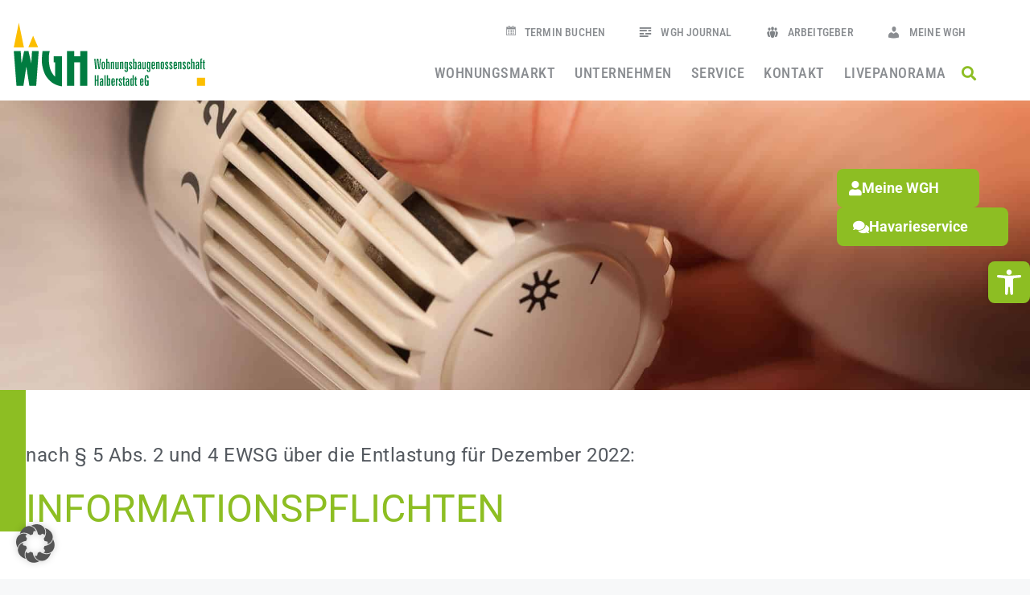

--- FILE ---
content_type: text/html; charset=UTF-8
request_url: https://www.wgh.de/journal/informationspflichten-nach-%C2%A7-55-abs-2-und-4-ewsg/
body_size: 47595
content:
<!doctype html>
<html lang="de">
<head>
	<meta charset="UTF-8" />
	<meta name="viewport" content="width=device-width, initial-scale=1.0" />
	<link rel="profile" href="https://gmpg.org/xfn/11" />
    <meta name="format-detection" content="telephone=no">
	<meta name='robots' content='index, follow, max-image-preview:large, max-snippet:-1, max-video-preview:-1' />

            <script data-no-defer="1" data-ezscrex="false" data-cfasync="false" data-pagespeed-no-defer data-cookieconsent="ignore">
                var ctPublicFunctions = {"_ajax_nonce":"0969d23de5","_rest_nonce":"5b9227b9b2","_ajax_url":"\/wp-admin\/admin-ajax.php","_rest_url":"https:\/\/www.wgh.de\/wp-json\/","data__cookies_type":"none","data__ajax_type":"rest","data__bot_detector_enabled":"1","data__frontend_data_log_enabled":1,"cookiePrefix":"","wprocket_detected":true,"host_url":"www.wgh.de","text__ee_click_to_select":"Klicke, um die gesamten Daten auszuw\u00e4hlen","text__ee_original_email":"Die vollst\u00e4ndige Adresse lautet","text__ee_got_it":"Verstanden","text__ee_blocked":"Blockiert","text__ee_cannot_connect":"Kann keine Verbindung herstellen","text__ee_cannot_decode":"Kann E-Mail nicht dekodieren. Unbekannter Grund","text__ee_email_decoder":"CleanTalk E-Mail-Decoder","text__ee_wait_for_decoding":"Die Magie ist unterwegs!","text__ee_decoding_process":"Bitte warte einen Moment, w\u00e4hrend wir die Kontaktdaten entschl\u00fcsseln."}
            </script>
        
            <script data-no-defer="1" data-ezscrex="false" data-cfasync="false" data-pagespeed-no-defer data-cookieconsent="ignore">
                var ctPublic = {"_ajax_nonce":"0969d23de5","settings__forms__check_internal":"0","settings__forms__check_external":"0","settings__forms__force_protection":0,"settings__forms__search_test":"1","settings__forms__wc_add_to_cart":"0","settings__data__bot_detector_enabled":"1","settings__sfw__anti_crawler":0,"blog_home":"https:\/\/www.wgh.de\/","pixel__setting":"0","pixel__enabled":false,"pixel__url":null,"data__email_check_before_post":"1","data__email_check_exist_post":0,"data__cookies_type":"none","data__key_is_ok":true,"data__visible_fields_required":true,"wl_brandname":"Anti-Spam by CleanTalk","wl_brandname_short":"CleanTalk","ct_checkjs_key":"6ce8d8ac1f30f0a70ed60018f29ae4709d5392a159a50b8fd605cc1f5054ee8b","emailEncoderPassKey":"11edeef7f987f21b10a1bf19a8789f51","bot_detector_forms_excluded":"W10=","advancedCacheExists":true,"varnishCacheExists":false,"wc_ajax_add_to_cart":false,"theRealPerson":{"phrases":{"trpHeading":"Das \u201eEchte-Person\u201c-Abzeichen!","trpContent1":"Der Kommentator fungiert als echte Person und ist als kein Bot verifiziert.","trpContent2":" Anti-Spam von CleanTalk","trpContentLearnMore":"Mehr erfahren"},"trpContentLink":"https:\/\/cleantalk.org\/help\/the-real-person?utm_id=&amp;utm_term=&amp;utm_source=admin_side&amp;utm_medium=trp_badge&amp;utm_content=trp_badge_link_click&amp;utm_campaign=apbct_links","imgPersonUrl":"https:\/\/www.wgh.de\/wp-content\/plugins\/cleantalk-spam-protect\/css\/images\/real_user.svg","imgShieldUrl":"https:\/\/www.wgh.de\/wp-content\/plugins\/cleantalk-spam-protect\/css\/images\/shield.svg"}}
            </script>
        
	<!-- This site is optimized with the Yoast SEO plugin v26.7 - https://yoast.com/wordpress/plugins/seo/ -->
	<title>WGH Halberstadt – Journal: Heizkostenentlastung</title>
	<meta name="description" content="Nach 55 Abs. 2 und 4 EWSG entlastet der Staat die Endverbraucher bei ihren Heizkosten. Alle wichtigen Informationen finden Sie hier." />
	<link rel="canonical" href="https://www.wgh.de/journal/informationspflichten-nach-§-55-abs-2-und-4-ewsg/" />
	<meta property="og:locale" content="de_DE" />
	<meta property="og:type" content="article" />
	<meta property="og:title" content="WGH Halberstadt – Journal: Heizkostenentlastung" />
	<meta property="og:description" content="Nach 55 Abs. 2 und 4 EWSG entlastet der Staat die Endverbraucher bei ihren Heizkosten. Alle wichtigen Informationen finden Sie hier." />
	<meta property="og:url" content="https://www.wgh.de/journal/informationspflichten-nach-§-55-abs-2-und-4-ewsg/" />
	<meta property="og:site_name" content="WGH Halberstadt" />
	<meta property="article:published_time" content="2022-12-22T09:23:00+00:00" />
	<meta property="article:modified_time" content="2023-01-03T10:33:29+00:00" />
	<meta property="og:image" content="https://www.wgh.de/wp-content/uploads/2022/12/Heizkostenentlastung.jpeg" />
	<meta property="og:image:width" content="1920" />
	<meta property="og:image:height" content="1280" />
	<meta property="og:image:type" content="image/jpeg" />
	<meta name="author" content="Marc Kosicki" />
	<meta name="twitter:card" content="summary_large_image" />
	<meta name="twitter:label1" content="Verfasst von" />
	<meta name="twitter:data1" content="Marc Kosicki" />
	<meta name="twitter:label2" content="Geschätzte Lesezeit" />
	<meta name="twitter:data2" content="1 Minute" />
	<script type="application/ld+json" class="yoast-schema-graph">{"@context":"https://schema.org","@graph":[{"@type":"Article","@id":"https://www.wgh.de/journal/informationspflichten-nach-%c2%a7-55-abs-2-und-4-ewsg/#article","isPartOf":{"@id":"https://www.wgh.de/journal/informationspflichten-nach-%c2%a7-55-abs-2-und-4-ewsg/"},"author":{"name":"Marc Kosicki","@id":"https://www.wgh.de/#/schema/person/1ef622add507968d81b0536e5087ea7b"},"headline":"Informationspflichten","datePublished":"2022-12-22T09:23:00+00:00","dateModified":"2023-01-03T10:33:29+00:00","mainEntityOfPage":{"@id":"https://www.wgh.de/journal/informationspflichten-nach-%c2%a7-55-abs-2-und-4-ewsg/"},"wordCount":200,"publisher":{"@id":"https://www.wgh.de/#organization"},"image":{"@id":"https://www.wgh.de/journal/informationspflichten-nach-%c2%a7-55-abs-2-und-4-ewsg/#primaryimage"},"thumbnailUrl":"https://www.wgh.de/wp-content/uploads/2022/12/Heizkostenentlastung.jpeg","articleSection":["WGH Journal"],"inLanguage":"de"},{"@type":"WebPage","@id":"https://www.wgh.de/journal/informationspflichten-nach-%c2%a7-55-abs-2-und-4-ewsg/","url":"https://www.wgh.de/journal/informationspflichten-nach-%c2%a7-55-abs-2-und-4-ewsg/","name":"WGH Halberstadt – Journal: Heizkostenentlastung","isPartOf":{"@id":"https://www.wgh.de/#website"},"primaryImageOfPage":{"@id":"https://www.wgh.de/journal/informationspflichten-nach-%c2%a7-55-abs-2-und-4-ewsg/#primaryimage"},"image":{"@id":"https://www.wgh.de/journal/informationspflichten-nach-%c2%a7-55-abs-2-und-4-ewsg/#primaryimage"},"thumbnailUrl":"https://www.wgh.de/wp-content/uploads/2022/12/Heizkostenentlastung.jpeg","datePublished":"2022-12-22T09:23:00+00:00","dateModified":"2023-01-03T10:33:29+00:00","description":"Nach 55 Abs. 2 und 4 EWSG entlastet der Staat die Endverbraucher bei ihren Heizkosten. Alle wichtigen Informationen finden Sie hier.","breadcrumb":{"@id":"https://www.wgh.de/journal/informationspflichten-nach-%c2%a7-55-abs-2-und-4-ewsg/#breadcrumb"},"inLanguage":"de","potentialAction":[{"@type":"ReadAction","target":["https://www.wgh.de/journal/informationspflichten-nach-%c2%a7-55-abs-2-und-4-ewsg/"]}]},{"@type":"ImageObject","inLanguage":"de","@id":"https://www.wgh.de/journal/informationspflichten-nach-%c2%a7-55-abs-2-und-4-ewsg/#primaryimage","url":"https://www.wgh.de/wp-content/uploads/2022/12/Heizkostenentlastung.jpeg","contentUrl":"https://www.wgh.de/wp-content/uploads/2022/12/Heizkostenentlastung.jpeg","width":1920,"height":1280},{"@type":"BreadcrumbList","@id":"https://www.wgh.de/journal/informationspflichten-nach-%c2%a7-55-abs-2-und-4-ewsg/#breadcrumb","itemListElement":[{"@type":"ListItem","position":1,"name":"Home","item":"https://www.wgh.de/"},{"@type":"ListItem","position":2,"name":"Informationspflichten"}]},{"@type":"WebSite","@id":"https://www.wgh.de/#website","url":"https://www.wgh.de/","name":"WGH Halberstadt","description":"Die Grüne Genossenschaft","publisher":{"@id":"https://www.wgh.de/#organization"},"potentialAction":[{"@type":"SearchAction","target":{"@type":"EntryPoint","urlTemplate":"https://www.wgh.de/?s={search_term_string}"},"query-input":{"@type":"PropertyValueSpecification","valueRequired":true,"valueName":"search_term_string"}}],"inLanguage":"de"},{"@type":"Organization","@id":"https://www.wgh.de/#organization","name":"WGH Halberstadt – Die Grüne Genossenschaft","url":"https://www.wgh.de/","logo":{"@type":"ImageObject","inLanguage":"de","@id":"https://www.wgh.de/#/schema/logo/image/","url":"https://www.wgh.de/wp-content/uploads/2020/11/wgh_120x120.png","contentUrl":"https://www.wgh.de/wp-content/uploads/2020/11/wgh_120x120.png","width":120,"height":120,"caption":"WGH Halberstadt – Die Grüne Genossenschaft"},"image":{"@id":"https://www.wgh.de/#/schema/logo/image/"}},{"@type":"Person","@id":"https://www.wgh.de/#/schema/person/1ef622add507968d81b0536e5087ea7b","name":"Marc Kosicki","image":{"@type":"ImageObject","inLanguage":"de","@id":"https://www.wgh.de/#/schema/person/image/","url":"https://secure.gravatar.com/avatar/da62cb960bf21e8d25c5875c44030141d30ecccb5335b05f2fac0e2c46a9fd9e?s=96&d=mm&r=g","contentUrl":"https://secure.gravatar.com/avatar/da62cb960bf21e8d25c5875c44030141d30ecccb5335b05f2fac0e2c46a9fd9e?s=96&d=mm&r=g","caption":"Marc Kosicki"},"url":"https://www.wgh.de/author/luchslikemedia/"}]}</script>
	<!-- / Yoast SEO plugin. -->


<link rel='dns-prefetch' href='//fd.cleantalk.org' />
<link rel='dns-prefetch' href='//freebot.spiri.bo' />
<link rel='dns-prefetch' href='//use.fontawesome.com' />
<link rel='dns-prefetch' href='//code.jquery.com' />


<link rel="alternate" type="application/rss+xml" title="WGH Halberstadt &raquo; Feed" href="https://www.wgh.de/feed/" />
<link rel="alternate" type="application/rss+xml" title="WGH Halberstadt &raquo; Kommentar-Feed" href="https://www.wgh.de/comments/feed/" />
<link rel="alternate" title="oEmbed (JSON)" type="application/json+oembed" href="https://www.wgh.de/wp-json/oembed/1.0/embed?url=https%3A%2F%2Fwww.wgh.de%2Fjournal%2Finformationspflichten-nach-%25c2%25a7-55-abs-2-und-4-ewsg%2F" />
<link rel="alternate" title="oEmbed (XML)" type="text/xml+oembed" href="https://www.wgh.de/wp-json/oembed/1.0/embed?url=https%3A%2F%2Fwww.wgh.de%2Fjournal%2Finformationspflichten-nach-%25c2%25a7-55-abs-2-und-4-ewsg%2F&#038;format=xml" />
<style id='wp-img-auto-sizes-contain-inline-css' type='text/css'>
img:is([sizes=auto i],[sizes^="auto," i]){contain-intrinsic-size:3000px 1500px}
/*# sourceURL=wp-img-auto-sizes-contain-inline-css */
</style>
<style id='wp-emoji-styles-inline-css' type='text/css'>

	img.wp-smiley, img.emoji {
		display: inline !important;
		border: none !important;
		box-shadow: none !important;
		height: 1em !important;
		width: 1em !important;
		margin: 0 0.07em !important;
		vertical-align: -0.1em !important;
		background: none !important;
		padding: 0 !important;
	}
/*# sourceURL=wp-emoji-styles-inline-css */
</style>
<style id='classic-theme-styles-inline-css' type='text/css'>
/*! This file is auto-generated */
.wp-block-button__link{color:#fff;background-color:#32373c;border-radius:9999px;box-shadow:none;text-decoration:none;padding:calc(.667em + 2px) calc(1.333em + 2px);font-size:1.125em}.wp-block-file__button{background:#32373c;color:#fff;text-decoration:none}
/*# sourceURL=/wp-includes/css/classic-themes.min.css */
</style>
<style id='global-styles-inline-css' type='text/css'>
:root{--wp--preset--aspect-ratio--square: 1;--wp--preset--aspect-ratio--4-3: 4/3;--wp--preset--aspect-ratio--3-4: 3/4;--wp--preset--aspect-ratio--3-2: 3/2;--wp--preset--aspect-ratio--2-3: 2/3;--wp--preset--aspect-ratio--16-9: 16/9;--wp--preset--aspect-ratio--9-16: 9/16;--wp--preset--color--black: #000000;--wp--preset--color--cyan-bluish-gray: #abb8c3;--wp--preset--color--white: #ffffff;--wp--preset--color--pale-pink: #f78da7;--wp--preset--color--vivid-red: #cf2e2e;--wp--preset--color--luminous-vivid-orange: #ff6900;--wp--preset--color--luminous-vivid-amber: #fcb900;--wp--preset--color--light-green-cyan: #7bdcb5;--wp--preset--color--vivid-green-cyan: #00d084;--wp--preset--color--pale-cyan-blue: #8ed1fc;--wp--preset--color--vivid-cyan-blue: #0693e3;--wp--preset--color--vivid-purple: #9b51e0;--wp--preset--gradient--vivid-cyan-blue-to-vivid-purple: linear-gradient(135deg,rgb(6,147,227) 0%,rgb(155,81,224) 100%);--wp--preset--gradient--light-green-cyan-to-vivid-green-cyan: linear-gradient(135deg,rgb(122,220,180) 0%,rgb(0,208,130) 100%);--wp--preset--gradient--luminous-vivid-amber-to-luminous-vivid-orange: linear-gradient(135deg,rgb(252,185,0) 0%,rgb(255,105,0) 100%);--wp--preset--gradient--luminous-vivid-orange-to-vivid-red: linear-gradient(135deg,rgb(255,105,0) 0%,rgb(207,46,46) 100%);--wp--preset--gradient--very-light-gray-to-cyan-bluish-gray: linear-gradient(135deg,rgb(238,238,238) 0%,rgb(169,184,195) 100%);--wp--preset--gradient--cool-to-warm-spectrum: linear-gradient(135deg,rgb(74,234,220) 0%,rgb(151,120,209) 20%,rgb(207,42,186) 40%,rgb(238,44,130) 60%,rgb(251,105,98) 80%,rgb(254,248,76) 100%);--wp--preset--gradient--blush-light-purple: linear-gradient(135deg,rgb(255,206,236) 0%,rgb(152,150,240) 100%);--wp--preset--gradient--blush-bordeaux: linear-gradient(135deg,rgb(254,205,165) 0%,rgb(254,45,45) 50%,rgb(107,0,62) 100%);--wp--preset--gradient--luminous-dusk: linear-gradient(135deg,rgb(255,203,112) 0%,rgb(199,81,192) 50%,rgb(65,88,208) 100%);--wp--preset--gradient--pale-ocean: linear-gradient(135deg,rgb(255,245,203) 0%,rgb(182,227,212) 50%,rgb(51,167,181) 100%);--wp--preset--gradient--electric-grass: linear-gradient(135deg,rgb(202,248,128) 0%,rgb(113,206,126) 100%);--wp--preset--gradient--midnight: linear-gradient(135deg,rgb(2,3,129) 0%,rgb(40,116,252) 100%);--wp--preset--font-size--small: 13px;--wp--preset--font-size--medium: 20px;--wp--preset--font-size--large: 36px;--wp--preset--font-size--x-large: 42px;--wp--preset--spacing--20: 0.44rem;--wp--preset--spacing--30: 0.67rem;--wp--preset--spacing--40: 1rem;--wp--preset--spacing--50: 1.5rem;--wp--preset--spacing--60: 2.25rem;--wp--preset--spacing--70: 3.38rem;--wp--preset--spacing--80: 5.06rem;--wp--preset--shadow--natural: 6px 6px 9px rgba(0, 0, 0, 0.2);--wp--preset--shadow--deep: 12px 12px 50px rgba(0, 0, 0, 0.4);--wp--preset--shadow--sharp: 6px 6px 0px rgba(0, 0, 0, 0.2);--wp--preset--shadow--outlined: 6px 6px 0px -3px rgb(255, 255, 255), 6px 6px rgb(0, 0, 0);--wp--preset--shadow--crisp: 6px 6px 0px rgb(0, 0, 0);}:where(.is-layout-flex){gap: 0.5em;}:where(.is-layout-grid){gap: 0.5em;}body .is-layout-flex{display: flex;}.is-layout-flex{flex-wrap: wrap;align-items: center;}.is-layout-flex > :is(*, div){margin: 0;}body .is-layout-grid{display: grid;}.is-layout-grid > :is(*, div){margin: 0;}:where(.wp-block-columns.is-layout-flex){gap: 2em;}:where(.wp-block-columns.is-layout-grid){gap: 2em;}:where(.wp-block-post-template.is-layout-flex){gap: 1.25em;}:where(.wp-block-post-template.is-layout-grid){gap: 1.25em;}.has-black-color{color: var(--wp--preset--color--black) !important;}.has-cyan-bluish-gray-color{color: var(--wp--preset--color--cyan-bluish-gray) !important;}.has-white-color{color: var(--wp--preset--color--white) !important;}.has-pale-pink-color{color: var(--wp--preset--color--pale-pink) !important;}.has-vivid-red-color{color: var(--wp--preset--color--vivid-red) !important;}.has-luminous-vivid-orange-color{color: var(--wp--preset--color--luminous-vivid-orange) !important;}.has-luminous-vivid-amber-color{color: var(--wp--preset--color--luminous-vivid-amber) !important;}.has-light-green-cyan-color{color: var(--wp--preset--color--light-green-cyan) !important;}.has-vivid-green-cyan-color{color: var(--wp--preset--color--vivid-green-cyan) !important;}.has-pale-cyan-blue-color{color: var(--wp--preset--color--pale-cyan-blue) !important;}.has-vivid-cyan-blue-color{color: var(--wp--preset--color--vivid-cyan-blue) !important;}.has-vivid-purple-color{color: var(--wp--preset--color--vivid-purple) !important;}.has-black-background-color{background-color: var(--wp--preset--color--black) !important;}.has-cyan-bluish-gray-background-color{background-color: var(--wp--preset--color--cyan-bluish-gray) !important;}.has-white-background-color{background-color: var(--wp--preset--color--white) !important;}.has-pale-pink-background-color{background-color: var(--wp--preset--color--pale-pink) !important;}.has-vivid-red-background-color{background-color: var(--wp--preset--color--vivid-red) !important;}.has-luminous-vivid-orange-background-color{background-color: var(--wp--preset--color--luminous-vivid-orange) !important;}.has-luminous-vivid-amber-background-color{background-color: var(--wp--preset--color--luminous-vivid-amber) !important;}.has-light-green-cyan-background-color{background-color: var(--wp--preset--color--light-green-cyan) !important;}.has-vivid-green-cyan-background-color{background-color: var(--wp--preset--color--vivid-green-cyan) !important;}.has-pale-cyan-blue-background-color{background-color: var(--wp--preset--color--pale-cyan-blue) !important;}.has-vivid-cyan-blue-background-color{background-color: var(--wp--preset--color--vivid-cyan-blue) !important;}.has-vivid-purple-background-color{background-color: var(--wp--preset--color--vivid-purple) !important;}.has-black-border-color{border-color: var(--wp--preset--color--black) !important;}.has-cyan-bluish-gray-border-color{border-color: var(--wp--preset--color--cyan-bluish-gray) !important;}.has-white-border-color{border-color: var(--wp--preset--color--white) !important;}.has-pale-pink-border-color{border-color: var(--wp--preset--color--pale-pink) !important;}.has-vivid-red-border-color{border-color: var(--wp--preset--color--vivid-red) !important;}.has-luminous-vivid-orange-border-color{border-color: var(--wp--preset--color--luminous-vivid-orange) !important;}.has-luminous-vivid-amber-border-color{border-color: var(--wp--preset--color--luminous-vivid-amber) !important;}.has-light-green-cyan-border-color{border-color: var(--wp--preset--color--light-green-cyan) !important;}.has-vivid-green-cyan-border-color{border-color: var(--wp--preset--color--vivid-green-cyan) !important;}.has-pale-cyan-blue-border-color{border-color: var(--wp--preset--color--pale-cyan-blue) !important;}.has-vivid-cyan-blue-border-color{border-color: var(--wp--preset--color--vivid-cyan-blue) !important;}.has-vivid-purple-border-color{border-color: var(--wp--preset--color--vivid-purple) !important;}.has-vivid-cyan-blue-to-vivid-purple-gradient-background{background: var(--wp--preset--gradient--vivid-cyan-blue-to-vivid-purple) !important;}.has-light-green-cyan-to-vivid-green-cyan-gradient-background{background: var(--wp--preset--gradient--light-green-cyan-to-vivid-green-cyan) !important;}.has-luminous-vivid-amber-to-luminous-vivid-orange-gradient-background{background: var(--wp--preset--gradient--luminous-vivid-amber-to-luminous-vivid-orange) !important;}.has-luminous-vivid-orange-to-vivid-red-gradient-background{background: var(--wp--preset--gradient--luminous-vivid-orange-to-vivid-red) !important;}.has-very-light-gray-to-cyan-bluish-gray-gradient-background{background: var(--wp--preset--gradient--very-light-gray-to-cyan-bluish-gray) !important;}.has-cool-to-warm-spectrum-gradient-background{background: var(--wp--preset--gradient--cool-to-warm-spectrum) !important;}.has-blush-light-purple-gradient-background{background: var(--wp--preset--gradient--blush-light-purple) !important;}.has-blush-bordeaux-gradient-background{background: var(--wp--preset--gradient--blush-bordeaux) !important;}.has-luminous-dusk-gradient-background{background: var(--wp--preset--gradient--luminous-dusk) !important;}.has-pale-ocean-gradient-background{background: var(--wp--preset--gradient--pale-ocean) !important;}.has-electric-grass-gradient-background{background: var(--wp--preset--gradient--electric-grass) !important;}.has-midnight-gradient-background{background: var(--wp--preset--gradient--midnight) !important;}.has-small-font-size{font-size: var(--wp--preset--font-size--small) !important;}.has-medium-font-size{font-size: var(--wp--preset--font-size--medium) !important;}.has-large-font-size{font-size: var(--wp--preset--font-size--large) !important;}.has-x-large-font-size{font-size: var(--wp--preset--font-size--x-large) !important;}
:where(.wp-block-post-template.is-layout-flex){gap: 1.25em;}:where(.wp-block-post-template.is-layout-grid){gap: 1.25em;}
:where(.wp-block-term-template.is-layout-flex){gap: 1.25em;}:where(.wp-block-term-template.is-layout-grid){gap: 1.25em;}
:where(.wp-block-columns.is-layout-flex){gap: 2em;}:where(.wp-block-columns.is-layout-grid){gap: 2em;}
:root :where(.wp-block-pullquote){font-size: 1.5em;line-height: 1.6;}
/*# sourceURL=global-styles-inline-css */
</style>
<link rel='stylesheet' id='cleantalk-public-css-css' href='https://www.wgh.de/wp-content/plugins/cleantalk-spam-protect/css/cleantalk-public.min.css?ver=6.70.1_1766488021' type='text/css' media='all' />
<link rel='stylesheet' id='cleantalk-email-decoder-css-css' href='https://www.wgh.de/wp-content/plugins/cleantalk-spam-protect/css/cleantalk-email-decoder.min.css?ver=6.70.1_1766488021' type='text/css' media='all' />
<link rel='stylesheet' id='cleantalk-trp-css-css' href='https://www.wgh.de/wp-content/plugins/cleantalk-spam-protect/css/cleantalk-trp.min.css?ver=6.70.1_1766488021' type='text/css' media='all' />
<link data-minify="1" rel='stylesheet' id='netcam-ls-styles-css' href='https://www.wgh.de/wp-content/cache/min/1/wp-content/plugins/netcam-live-stream/netcam-live-stream.css?ver=1768443486' type='text/css' media='all' />
<link data-minify="1" rel='stylesheet' id='wp-job-manager-job-listings-css' href='https://www.wgh.de/wp-content/cache/min/1/wp-content/plugins/wp-job-manager/assets/dist/css/job-listings.css?ver=1768443486' type='text/css' media='all' />
<link rel='stylesheet' id='wpvr-embed-addon-css' href='https://www.wgh.de/wp-content/plugins/wpvr-embed-addon/public/css/wpvr-embed-addon-public.css?ver=1.2.1' type='text/css' media='all' />
<link data-minify="1" rel='stylesheet' id='wpvrfontawesome-css' href='https://www.wgh.de/wp-content/cache/min/1/releases/v6.5.1/css/all.css?ver=1768443486' type='text/css' media='all' />
<link data-minify="1" rel='stylesheet' id='panellium-css-css' href='https://www.wgh.de/wp-content/cache/min/1/wp-content/plugins/wpvr/public/lib/pannellum/src/css/pannellum.css?ver=1768443486' type='text/css' media='all' />
<link data-minify="1" rel='stylesheet' id='videojs-css-css' href='https://www.wgh.de/wp-content/cache/min/1/wp-content/plugins/wpvr/public/lib/pannellum/src/css/video-js.css?ver=1768443486' type='text/css' media='all' />
<link data-minify="1" rel='stylesheet' id='videojs-vr-css-css' href='https://www.wgh.de/wp-content/cache/min/1/wp-content/plugins/wpvr/public/lib/videojs-vr/videojs-vr.css?ver=1768443486' type='text/css' media='all' />
<link data-minify="1" rel='stylesheet' id='owl-css-css' href='https://www.wgh.de/wp-content/cache/min/1/wp-content/plugins/wpvr/public/css/owl.carousel.css?ver=1768443486' type='text/css' media='all' />
<link data-minify="1" rel='stylesheet' id='wpvr-css' href='https://www.wgh.de/wp-content/cache/min/1/wp-content/plugins/wpvr/public/css/wpvr-public.css?ver=1768443486' type='text/css' media='all' />
<link rel='stylesheet' id='pojo-a11y-css' href='https://www.wgh.de/wp-content/plugins/pojo-accessibility/modules/legacy/assets/css/style.min.css?ver=1.0.0' type='text/css' media='all' />
<link rel='stylesheet' id='bootstrap-css' href='https://www.wgh.de/wp-content/themes/houzez/css/bootstrap.min.css?ver=4.5.0' type='text/css' media='all' />
<link rel='stylesheet' id='bootstrap-select-css' href='https://www.wgh.de/wp-content/themes/houzez/css/bootstrap-select.min.css?ver=1.13.18' type='text/css' media='all' />
<link data-minify="1" rel='stylesheet' id='font-awesome-5-all-css' href='https://www.wgh.de/wp-content/cache/min/1/wp-content/themes/houzez/css/font-awesome/css/all.min.css?ver=1768443486' type='text/css' media='all' />
<link data-minify="1" rel='stylesheet' id='houzez-icons-css' href='https://www.wgh.de/wp-content/cache/min/1/wp-content/themes/houzez/css/icons.css?ver=1768443486' type='text/css' media='all' />
<link rel='stylesheet' id='slick-min-css' href='https://www.wgh.de/wp-content/themes/houzez/css/slick-min.css?ver=2.8.6.1' type='text/css' media='all' />
<link data-minify="1" rel='stylesheet' id='slick-theme-min-css' href='https://www.wgh.de/wp-content/cache/min/1/wp-content/themes/houzez/css/slick-theme-min.css?ver=1768443486' type='text/css' media='all' />
<link data-minify="1" rel='stylesheet' id='jquery-ui-css' href='https://www.wgh.de/wp-content/cache/min/1/ui/1.13.3/themes/smoothness/jquery-ui.min.css?ver=1768443486' type='text/css' media='all' />
<link rel='stylesheet' id='bootstrap-datepicker-css' href='https://www.wgh.de/wp-content/themes/houzez/css/bootstrap-datepicker.min.css?ver=1.8.0' type='text/css' media='all' />
<link data-minify="1" rel='stylesheet' id='houzez-main-css' href='https://www.wgh.de/wp-content/cache/min/1/wp-content/themes/houzez/css/main.css?ver=1768443486' type='text/css' media='all' />
<link data-minify="1" rel='stylesheet' id='houzez-styling-options-css' href='https://www.wgh.de/wp-content/cache/min/1/wp-content/themes/houzez/css/styling-options.css?ver=1768443486' type='text/css' media='all' />
<link data-minify="1" rel='stylesheet' id='houzez-style-css' href='https://www.wgh.de/wp-content/cache/min/1/wp-content/themes/houzez-child/style.css?ver=1768443486' type='text/css' media='all' />
<style id='houzez-style-inline-css' type='text/css'>

        @media (min-width: 1200px) {
          .container {
              max-width: 1210px;
          }
        }
        body {
            font-family: Roboto;
            font-size: 18px;
            font-weight: 400;
            line-height: 32px;
            text-transform: none;
        }
        .main-nav,
        .dropdown-menu,
        .login-register,
        .btn.btn-create-listing,
        .logged-in-nav,
        .btn-phone-number {
          font-family: Roboto;
          font-size: 14px;
          font-weight: 500;
          text-align: left;
          text-transform: uppercase;
        }

        .btn,
        .form-control,
        .bootstrap-select .text,
        .sort-by-title,
        .woocommerce ul.products li.product .button {
          font-family: Roboto;
          font-size: 18px; 
        }
        
        h1, h2, h3, h4, h5, h6, .item-title {
          font-family: Roboto;
          font-weight: 400;
          text-transform: none;
        }

        .post-content-wrap h1, .post-content-wrap h2, .post-content-wrap h3, .post-content-wrap h4, .post-content-wrap h5, .post-content-wrap h6 {
          font-weight: 400;
          text-transform: none;
          text-align: inherit; 
        }

        .top-bar-wrap {
            font-family: Roboto;
            font-size: 13px;
            font-weight: 500;
            line-height: 18px;
            text-align: left;
            text-transform: none;   
        }
        .footer-wrap {
            font-family: Roboto;
            font-size: 14px;
            font-weight: 300;
            line-height: 25px;
            text-align: left;
            text-transform: none;
        }
        
        .header-v1 .header-inner-wrap,
        .header-v1 .navbar-logged-in-wrap {
            line-height: 60px;
            height: 60px; 
        }
        .header-v2 .header-top .navbar {
          height: 110px; 
        }

        .header-v2 .header-bottom .header-inner-wrap,
        .header-v2 .header-bottom .navbar-logged-in-wrap {
          line-height: 54px;
          height: 54px; 
        }

        .header-v3 .header-top .header-inner-wrap,
        .header-v3 .header-top .header-contact-wrap {
          height: 80px;
          line-height: 80px; 
        }
        .header-v3 .header-bottom .header-inner-wrap,
        .header-v3 .header-bottom .navbar-logged-in-wrap {
          line-height: 54px;
          height: 54px; 
        }
        .header-v4 .header-inner-wrap,
        .header-v4 .navbar-logged-in-wrap {
          line-height: 90px;
          height: 90px; 
        }
        .header-v5 .header-top .header-inner-wrap,
        .header-v5 .header-top .navbar-logged-in-wrap {
          line-height: 110px;
          height: 110px; 
        }
        .header-v5 .header-bottom .header-inner-wrap {
          line-height: 54px;
          height: 54px; 
        }
        .header-v6 .header-inner-wrap,
        .header-v6 .navbar-logged-in-wrap {
          height: 60px;
          line-height: 60px; 
        }
        @media (min-width: 1200px) {
            .header-v5 .header-top .container {
                max-width: 1170px;
            }
        }
    
      body,
      .main-wrap,
      .fw-property-documents-wrap h3 span, 
      .fw-property-details-wrap h3 span {
        background-color: #f7f8f9; 
      }
      .houzez-main-wrap-v2, .main-wrap.agent-detail-page-v2 {
        background-color: #ffffff;
      }

       body,
      .form-control,
      .bootstrap-select .text,
      .item-title a,
      .listing-tabs .nav-tabs .nav-link,
      .item-wrap-v2 .item-amenities li span,
      .item-wrap-v2 .item-amenities li:before,
      .item-parallax-wrap .item-price-wrap,
      .list-view .item-body .item-price-wrap,
      .property-slider-item .item-price-wrap,
      .page-title-wrap .item-price-wrap,
      .agent-information .agent-phone span a,
      .property-overview-wrap ul li strong,
      .mobile-property-title .item-price-wrap .item-price,
      .fw-property-features-left li a,
      .lightbox-content-wrap .item-price-wrap,
      .blog-post-item-v1 .blog-post-title h3 a,
      .blog-post-content-widget h4 a,
      .property-item-widget .right-property-item-widget-wrap .item-price-wrap,
      .login-register-form .modal-header .login-register-tabs .nav-link.active,
      .agent-list-wrap .agent-list-content h2 a,
      .agent-list-wrap .agent-list-contact li a,
      .agent-contacts-wrap li a,
      .menu-edit-property li a,
      .statistic-referrals-list li a,
      .chart-nav .nav-pills .nav-link,
      .dashboard-table-properties td .property-payment-status,
      .dashboard-mobile-edit-menu-wrap .bootstrap-select > .dropdown-toggle.bs-placeholder,
      .payment-method-block .radio-tab .control-text,
      .post-title-wrap h2 a,
      .lead-nav-tab.nav-pills .nav-link,
      .deals-nav-tab.nav-pills .nav-link,
      .btn-light-grey-outlined:hover,
      button:not(.bs-placeholder) .filter-option-inner-inner,
      .fw-property-floor-plans-wrap .floor-plans-tabs a,
      .products > .product > .item-body > a,
      .woocommerce ul.products li.product .price,
      .woocommerce div.product p.price, 
      .woocommerce div.product span.price,
      .woocommerce #reviews #comments ol.commentlist li .meta,
      .woocommerce-MyAccount-navigation ul li a,
      .activitiy-item-close-button a,
      .property-section-wrap li a {
       color: #424242; 
     }


    
      a,
      a:hover,
      a:active,
      a:focus,
      .primary-text,
      .btn-clear,
      .btn-apply,
      .btn-primary-outlined,
      .btn-primary-outlined:before,
      .item-title a:hover,
      .sort-by .bootstrap-select .bs-placeholder,
      .sort-by .bootstrap-select > .btn,
      .sort-by .bootstrap-select > .btn:active,
      .page-link,
      .page-link:hover,
      .accordion-title:before,
      .blog-post-content-widget h4 a:hover,
      .agent-list-wrap .agent-list-content h2 a:hover,
      .agent-list-wrap .agent-list-contact li a:hover,
      .agent-contacts-wrap li a:hover,
      .agent-nav-wrap .nav-pills .nav-link,
      .dashboard-side-menu-wrap .side-menu-dropdown a.active,
      .menu-edit-property li a.active,
      .menu-edit-property li a:hover,
      .dashboard-statistic-block h3 .fa,
      .statistic-referrals-list li a:hover,
      .chart-nav .nav-pills .nav-link.active,
      .board-message-icon-wrap.active,
      .post-title-wrap h2 a:hover,
      .listing-switch-view .switch-btn.active,
      .item-wrap-v6 .item-price-wrap,
      .listing-v6 .list-view .item-body .item-price-wrap,
      .woocommerce nav.woocommerce-pagination ul li a, 
      .woocommerce nav.woocommerce-pagination ul li span,
      .woocommerce-MyAccount-navigation ul li a:hover,
      .property-schedule-tour-form-wrap .control input:checked ~ .control__indicator,
      .property-schedule-tour-form-wrap .control:hover,
      .property-walkscore-wrap-v2 .score-details .houzez-icon,
      .login-register .btn-icon-login-register + .dropdown-menu a,
      .activitiy-item-close-button a:hover,
      .property-section-wrap li a:hover,
      .agent-detail-page-v2 .agent-nav-wrap .nav-link.active,
      .property-lightbox-v2-sections-navigation .slick-prev, 
      .property-lightbox-v2-sections-navigation .slick-next,
      .property-lightbox-v2-sections-navigation .slick-slide.current-section,
      .property-lightbox-v2-sections-navigation .nav-link.active {
        color: #8dbe23; 
      }
      
      .agent-list-position a {
        color: #8dbe23; 
      }

      .control input:checked ~ .control__indicator,
      .top-banner-wrap .nav-pills .nav-link,
      .btn-primary-outlined:hover,
      .page-item.active .page-link,
      .slick-prev:hover,
      .slick-prev:focus,
      .slick-next:hover,
      .slick-next:focus,
      .mobile-property-tools .nav-pills .nav-link.active,
      .login-register-form .modal-header,
      .agent-nav-wrap .nav-pills .nav-link.active,
      .board-message-icon-wrap .notification-circle,
      .primary-label,
      .fc-event, .fc-event-dot,
      .compare-table .table-hover > tbody > tr:hover,
      .post-tag,
      .datepicker table tr td.active.active,
      .datepicker table tr td.active.disabled,
      .datepicker table tr td.active.disabled.active,
      .datepicker table tr td.active.disabled.disabled,
      .datepicker table tr td.active.disabled:active,
      .datepicker table tr td.active.disabled:hover,
      .datepicker table tr td.active.disabled:hover.active,
      .datepicker table tr td.active.disabled:hover.disabled,
      .datepicker table tr td.active.disabled:hover:active,
      .datepicker table tr td.active.disabled:hover:hover,
      .datepicker table tr td.active.disabled:hover[disabled],
      .datepicker table tr td.active.disabled[disabled],
      .datepicker table tr td.active:active,
      .datepicker table tr td.active:hover,
      .datepicker table tr td.active:hover.active,
      .datepicker table tr td.active:hover.disabled,
      .datepicker table tr td.active:hover:active,
      .datepicker table tr td.active:hover:hover,
      .datepicker table tr td.active:hover[disabled],
      .datepicker table tr td.active[disabled],
      .ui-slider-horizontal .ui-slider-range,
      .btn-bubble {
        background-color: #8dbe23; 
      }

      .control input:checked ~ .control__indicator,
      .btn-primary-outlined,
      .page-item.active .page-link,
      .mobile-property-tools .nav-pills .nav-link.active,
      .agent-nav-wrap .nav-pills .nav-link,
      .agent-nav-wrap .nav-pills .nav-link.active,
      .chart-nav .nav-pills .nav-link.active,
      .dashaboard-snake-nav .step-block.active,
      .fc-event,
      .fc-event-dot,
      .property-schedule-tour-form-wrap .control input:checked ~ .control__indicator,
      .agent-detail-page-v2 .agent-nav-wrap .nav-link.active {
        border-color: #8dbe23; 
      }

      .slick-arrow:hover {
        background-color: rgba(141,190,35,0.75); 
      }

      .slick-arrow {
        background-color: #8dbe23; 
      }

      .property-banner .nav-pills .nav-link.active {
        background-color: rgba(141,190,35,0.75) !important; 
      }

      .property-navigation-wrap a.active {
        color: #8dbe23;
        -webkit-box-shadow: inset 0 -3px #8dbe23;
        box-shadow: inset 0 -3px #8dbe23; 
      }

      .btn-primary,
      .fc-button-primary,
      .woocommerce nav.woocommerce-pagination ul li a:focus, 
      .woocommerce nav.woocommerce-pagination ul li a:hover, 
      .woocommerce nav.woocommerce-pagination ul li span.current {
        color: #fff;
        background-color: #8dbe23;
        border-color: #8dbe23; 
      }
      .btn-primary:focus, .btn-primary:focus:active,
      .fc-button-primary:focus,
      .fc-button-primary:focus:active {
        color: #fff;
        background-color: #8dbe23;
        border-color: #8dbe23; 
      }
      .btn-primary:hover,
      .fc-button-primary:hover {
        color: #fff;
        background-color: #8dbe23;
        border-color: #8dbe23; 
      }
      .btn-primary:active, 
      .btn-primary:not(:disabled):not(:disabled):active,
      .fc-button-primary:active,
      .fc-button-primary:not(:disabled):not(:disabled):active {
        color: #fff;
        background-color: #8dbe23;
        border-color: #8dbe23; 
      }

      .btn-secondary,
      .woocommerce span.onsale,
      .woocommerce ul.products li.product .button,
      .woocommerce #respond input#submit.alt, 
      .woocommerce a.button.alt, 
      .woocommerce button.button.alt, 
      .woocommerce input.button.alt,
      .woocommerce #review_form #respond .form-submit input,
      .woocommerce #respond input#submit, 
      .woocommerce a.button, 
      .woocommerce button.button, 
      .woocommerce input.button {
        color: #fff;
        background-color: #f18700;
        border-color: #f18700; 
      }
      .woocommerce ul.products li.product .button:focus,
      .woocommerce ul.products li.product .button:active,
      .woocommerce #respond input#submit.alt:focus, 
      .woocommerce a.button.alt:focus, 
      .woocommerce button.button.alt:focus, 
      .woocommerce input.button.alt:focus,
      .woocommerce #respond input#submit.alt:active, 
      .woocommerce a.button.alt:active, 
      .woocommerce button.button.alt:active, 
      .woocommerce input.button.alt:active,
      .woocommerce #review_form #respond .form-submit input:focus,
      .woocommerce #review_form #respond .form-submit input:active,
      .woocommerce #respond input#submit:active, 
      .woocommerce a.button:active, 
      .woocommerce button.button:active, 
      .woocommerce input.button:active,
      .woocommerce #respond input#submit:focus, 
      .woocommerce a.button:focus, 
      .woocommerce button.button:focus, 
      .woocommerce input.button:focus {
        color: #fff;
        background-color: #f18700;
        border-color: #f18700; 
      }
      .btn-secondary:hover,
      .woocommerce ul.products li.product .button:hover,
      .woocommerce #respond input#submit.alt:hover, 
      .woocommerce a.button.alt:hover, 
      .woocommerce button.button.alt:hover, 
      .woocommerce input.button.alt:hover,
      .woocommerce #review_form #respond .form-submit input:hover,
      .woocommerce #respond input#submit:hover, 
      .woocommerce a.button:hover, 
      .woocommerce button.button:hover, 
      .woocommerce input.button:hover {
        color: #fff;
        background-color: #f18700;
        border-color: #f18700; 
      }
      .btn-secondary:active, 
      .btn-secondary:not(:disabled):not(:disabled):active {
        color: #fff;
        background-color: #f18700;
        border-color: #f18700; 
      }

      .btn-primary-outlined {
        color: #8dbe23;
        background-color: transparent;
        border-color: #8dbe23; 
      }
      .btn-primary-outlined:focus, .btn-primary-outlined:focus:active {
        color: #8dbe23;
        background-color: transparent;
        border-color: #8dbe23; 
      }
      .btn-primary-outlined:hover {
        color: #fff;
        background-color: #8dbe23;
        border-color: #8dbe23; 
      }
      .btn-primary-outlined:active, .btn-primary-outlined:not(:disabled):not(:disabled):active {
        color: #8dbe23;
        background-color: rgba(26, 26, 26, 0);
        border-color: #8dbe23; 
      }

      .btn-secondary-outlined {
        color: #f18700;
        background-color: transparent;
        border-color: #f18700; 
      }
      .btn-secondary-outlined:focus, .btn-secondary-outlined:focus:active {
        color: #f18700;
        background-color: transparent;
        border-color: #f18700; 
      }
      .btn-secondary-outlined:hover {
        color: #fff;
        background-color: #f18700;
        border-color: #f18700; 
      }
      .btn-secondary-outlined:active, .btn-secondary-outlined:not(:disabled):not(:disabled):active {
        color: #f18700;
        background-color: rgba(26, 26, 26, 0);
        border-color: #f18700; 
      }

      .btn-call {
        color: #f18700;
        background-color: transparent;
        border-color: #f18700; 
      }
      .btn-call:focus, .btn-call:focus:active {
        color: #f18700;
        background-color: transparent;
        border-color: #f18700; 
      }
      .btn-call:hover {
        color: #f18700;
        background-color: rgba(26, 26, 26, 0);
        border-color: #f18700; 
      }
      .btn-call:active, .btn-call:not(:disabled):not(:disabled):active {
        color: #f18700;
        background-color: rgba(26, 26, 26, 0);
        border-color: #f18700; 
      }
      .icon-delete .btn-loader:after{
          border-color: #8dbe23 transparent #8dbe23 transparent
      }
    
      .header-v1 {
        background-color: #004274;
        border-bottom: 1px solid #004274; 
      }

      .header-v1 a.nav-link {
        color: #FFFFFF; 
      }

      .header-v1 a.nav-link:hover,
      .header-v1 a.nav-link:active {
        color: #00aeff;
        background-color: rgba(0, 174, 255, 0.1); 
      }
      .header-desktop .main-nav .nav-link {
          letter-spacing: 0px;
      }
    
      .header-v2 .header-top,
      .header-v5 .header-top,
      .header-v2 .header-contact-wrap {
        background-color: #ffffff; 
      }

      .header-v2 .header-bottom, 
      .header-v5 .header-bottom {
        background-color: #004274;
      }

      .header-v2 .header-contact-wrap .header-contact-right, .header-v2 .header-contact-wrap .header-contact-right a, .header-contact-right a:hover, header-contact-right a:active {
        color: #004274; 
      }

      .header-v2 .header-contact-left {
        color: #004274; 
      }

      .header-v2 .header-bottom,
      .header-v2 .navbar-nav > li,
      .header-v2 .navbar-nav > li:first-of-type,
      .header-v5 .header-bottom,
      .header-v5 .navbar-nav > li,
      .header-v5 .navbar-nav > li:first-of-type {
        border-color: rgba(0, 174, 255, 0.2);
      }

      .header-v2 a.nav-link,
      .header-v5 a.nav-link {
        color: #ffffff; 
      }

      .header-v2 a.nav-link:hover,
      .header-v2 a.nav-link:active,
      .header-v5 a.nav-link:hover,
      .header-v5 a.nav-link:active {
        color: #00aeff;
        background-color: rgba(0, 174, 255, 0.1); 
      }

      .header-v2 .header-contact-right a:hover, 
      .header-v2 .header-contact-right a:active,
      .header-v3 .header-contact-right a:hover, 
      .header-v3 .header-contact-right a:active {
        background-color: transparent;
      }

      .header-v2 .header-social-icons a,
      .header-v5 .header-social-icons a {
        color: #004274; 
      }
    
      .header-v3 .header-top {
        background-color: #004274; 
      }

      .header-v3 .header-bottom {
        background-color: #004274; 
      }

      .header-v3 .header-contact,
      .header-v3-mobile {
        background-color: #00aeff;
        color: #ffffff; 
      }

      .header-v3 .header-bottom,
      .header-v3 .login-register,
      .header-v3 .navbar-nav > li,
      .header-v3 .navbar-nav > li:first-of-type {
        border-color: rgba(0, 174, 239, 0.2); 
      }

      .header-v3 a.nav-link, 
      .header-v3 .header-contact-right a:hover, .header-v3 .header-contact-right a:active {
        color: #FFFFFF; 
      }

      .header-v3 a.nav-link:hover,
      .header-v3 a.nav-link:active {
        color: #00aeff;
        background-color: rgba(0, 174, 255, 0.1); 
      }

      .header-v3 .header-social-icons a {
        color: #004274; 
      }
    
      .header-v4 {
        background-color: #fafafa; 
      }

      .header-v4 a.nav-link {
        color: #555555; 
      }

      .header-v4 a.nav-link:hover,
      .header-v4 a.nav-link:active {
        color: #555555;
        background-color: rgba(51,51,51,0.1); 
      }
    
      .header-v6 .header-top {
        background-color: #004274; 
      }

      .header-v6 a.nav-link {
        color: #FFFFFF; 
      }

      .header-v6 a.nav-link:hover,
      .header-v6 a.nav-link:active {
        color: #00aeff;
        background-color: rgba(0, 174, 255, 0.1); 
      }

      .header-v6 .header-social-icons a {
        color: #FFFFFF; 
      }
    
      .header-mobile {
        background-color: #81d742; 
      }
      .header-mobile .toggle-button-left,
      .header-mobile .toggle-button-right {
        color: #FFFFFF; 
      }

      .nav-mobile .logged-in-nav a,
      .nav-mobile .main-nav,
      .nav-mobile .navi-login-register {
        background-color: #ffffff; 
      }

      .nav-mobile .logged-in-nav a,
      .nav-mobile .main-nav .nav-item .nav-item a,
      .nav-mobile .main-nav .nav-item a,
      .navi-login-register .main-nav .nav-item a {
        color: #007c40;
        border-bottom: 1px solid #dce0e0;
        background-color: #ffffff;
      }

      .nav-mobile .btn-create-listing,
      .navi-login-register .btn-create-listing {
        color: #fff;
        border: 1px solid #8dbe23;
        background-color: #8dbe23; 
      }

      .nav-mobile .btn-create-listing:hover, .nav-mobile .btn-create-listing:active,
      .navi-login-register .btn-create-listing:hover,
      .navi-login-register .btn-create-listing:active {
        color: #fff;
        border: 1px solid #8dbe23;
        background-color: rgba(0, 174, 255, 0.65); 
      }
    
      .header-transparent-wrap .header-v4 {
        background-color: transparent;
        border-bottom: 1px solid rgba(255, 255, 255, 0.3); 
      }

      .header-transparent-wrap .header-v4 a {
        color: #ffffff; 
      }

      .header-transparent-wrap .header-v4 a:hover,
      .header-transparent-wrap .header-v4 a:active {
        color: #ffffff;
        background-color: rgba(255, 255, 255, 0.1); 
      }
    
      .main-nav .navbar-nav .nav-item .dropdown-menu,
      .login-register .login-register-nav li .dropdown-menu {
        background-color: rgba(255,255,255,0.95); 
      }

      .login-register .login-register-nav li .dropdown-menu:before {
          border-left-color: rgba(255,255,255,0.95);
          border-top-color: rgba(255,255,255,0.95);
      }

      .main-nav .navbar-nav .nav-item .nav-item a,
      .login-register .login-register-nav li .dropdown-menu .nav-item a {
        color: #222222;
        border-bottom: 1px solid #dce0e0; 
      }

      .main-nav .navbar-nav .nav-item .nav-item a:hover,
      .main-nav .navbar-nav .nav-item .nav-item a:active,
      .login-register .login-register-nav li .dropdown-menu .nav-item a:hover {
        color: #007c40; 
      }
      .main-nav .navbar-nav .nav-item .nav-item a:hover,
      .main-nav .navbar-nav .nav-item .nav-item a:active,
      .login-register .login-register-nav li .dropdown-menu .nav-item a:hover {
          background-color: rgba(0, 174, 255, 0.1);
      }
    
      .header-main-wrap .btn-create-listing {
        color: #ffffff;
        border: 1px solid #8dbe23;
        background-color: #8dbe23; 
      }

      .header-main-wrap .btn-create-listing:hover,
      .header-main-wrap .btn-create-listing:active {
        color: rgba(255, 255, 255, 0.99);
        border: 1px solid #8dbe23;
        background-color: rgba(141,190,35,0.65); 
      }
    
      .header-transparent-wrap .header-v4 .btn-create-listing {
        color: #ffffff;
        border: 1px solid #ffffff;
        background-color: rgba(255, 255, 255, 0.2); 
      }

      .header-transparent-wrap .header-v4 .btn-create-listing:hover,
      .header-transparent-wrap .header-v4 .btn-create-listing:active {
        color: rgba(255,255,255,1);
        border: 1px solid #8dbe23;
        background-color: rgba(141,190,35,0.65); 
      }
    
      .header-transparent-wrap .logged-in-nav a,
      .logged-in-nav a {
        color: #004274;
        border-color: #dce0e0;
        background-color: #FFFFFF; 
      }

      .header-transparent-wrap .logged-in-nav a:hover,
      .header-transparent-wrap .logged-in-nav a:active,
      .logged-in-nav a:hover,
      .logged-in-nav a:active {
        color: #00aeff;
        background-color: rgba(0, 174, 255, 0.1);
        border-color: #dce0e0; 
      }
    
      .form-control::-webkit-input-placeholder,
      .search-banner-wrap ::-webkit-input-placeholder,
      .advanced-search ::-webkit-input-placeholder,
      .advanced-search-banner-wrap ::-webkit-input-placeholder,
      .overlay-search-advanced-module ::-webkit-input-placeholder {
        color: #a1a7a8; 
      }
      .bootstrap-select > .dropdown-toggle.bs-placeholder, 
      .bootstrap-select > .dropdown-toggle.bs-placeholder:active, 
      .bootstrap-select > .dropdown-toggle.bs-placeholder:focus, 
      .bootstrap-select > .dropdown-toggle.bs-placeholder:hover {
        color: #a1a7a8; 
      }
      .form-control::placeholder,
      .search-banner-wrap ::-webkit-input-placeholder,
      .advanced-search ::-webkit-input-placeholder,
      .advanced-search-banner-wrap ::-webkit-input-placeholder,
      .overlay-search-advanced-module ::-webkit-input-placeholder {
        color: #a1a7a8; 
      }

      .search-banner-wrap ::-moz-placeholder,
      .advanced-search ::-moz-placeholder,
      .advanced-search-banner-wrap ::-moz-placeholder,
      .overlay-search-advanced-module ::-moz-placeholder {
        color: #a1a7a8; 
      }

      .search-banner-wrap :-ms-input-placeholder,
      .advanced-search :-ms-input-placeholder,
      .advanced-search-banner-wrap ::-ms-input-placeholder,
      .overlay-search-advanced-module ::-ms-input-placeholder {
        color: #a1a7a8; 
      }

      .search-banner-wrap :-moz-placeholder,
      .advanced-search :-moz-placeholder,
      .advanced-search-banner-wrap :-moz-placeholder,
      .overlay-search-advanced-module :-moz-placeholder {
        color: #a1a7a8; 
      }

      .advanced-search .form-control,
      .advanced-search .bootstrap-select > .btn,
      .location-trigger,
      .vertical-search-wrap .form-control,
      .vertical-search-wrap .bootstrap-select > .btn,
      .step-search-wrap .form-control,
      .step-search-wrap .bootstrap-select > .btn,
      .advanced-search-banner-wrap .form-control,
      .advanced-search-banner-wrap .bootstrap-select > .btn,
      .search-banner-wrap .form-control,
      .search-banner-wrap .bootstrap-select > .btn,
      .overlay-search-advanced-module .form-control,
      .overlay-search-advanced-module .bootstrap-select > .btn,
      .advanced-search-v2 .advanced-search-btn,
      .advanced-search-v2 .advanced-search-btn:hover {
        border-color: #dce0e0; 
      }

      .advanced-search-nav,
      .search-expandable,
      .overlay-search-advanced-module {
        background-color: #444444; 
      }
      .btn-search {
        color: #ffffff;
        background-color: #8dbe23;
        border-color: #8dbe23;
      }
      .btn-search:hover, .btn-search:active  {
        color: #ffffff;
        background-color: #f18700;
        border-color: #f18700;
      }
      .advanced-search-btn {
        color: #ffffff;
        background-color: #007c40;
        border-color: #007c40; 
      }
      .advanced-search-btn:hover, .advanced-search-btn:active {
        color: #ffffff;
        background-color: #fcbe00;
        border-color: #fcbe00; 
      }
      .advanced-search-btn:focus {
        color: #ffffff;
        background-color: #007c40;
        border-color: #007c40; 
      }
      .search-expandable-label {
        color: #ffffff;
        background-color: #8dbe23;
      }
      .advanced-search-nav {
        padding-top: 10px;
        padding-bottom: 10px;
      }
      .features-list-wrap .control--checkbox,
      .features-list-wrap .control--radio,
      .range-text, 
      .features-list-wrap .control--checkbox, 
      .features-list-wrap .btn-features-list, 
      .overlay-search-advanced-module .search-title, 
      .overlay-search-advanced-module .overlay-search-module-close {
          color: #FFFFFF;
      }
      .advanced-search-half-map {
        background-color: #FFFFFF; 
      }
      .advanced-search-half-map .range-text, 
      .advanced-search-half-map .features-list-wrap .control--checkbox, 
      .advanced-search-half-map .features-list-wrap .btn-features-list {
          color: #222222;
      }
    
      .save-search-btn {
          border-color: #28a745 ;
          background-color: #28a745 ;
          color: #ffffff ;
      }
      .save-search-btn:hover,
      .save-search-btn:active {
          border-color: #28a745;
          background-color: #28a745 ;
          color: #ffffff ;
      }
    .label-featured {
      background-color: #8dbe23;
      color: #ffffff; 
    }
    
    .dashboard-side-wrap {
      background-color: #666666; 
    }

    .side-menu a {
      color: #adbf87; 
    }

    .side-menu a.active,
    .side-menu .side-menu-parent-selected > a,
    .side-menu-dropdown a,
    .side-menu a:hover {
      color: #ffffff; 
    }
    .dashboard-side-menu-wrap .side-menu-dropdown a.active {
      color: #8dbe23
    }
    
      .detail-wrap {
        background-color: rgba(141,190,35,0.1);
        border-color: #8dbe23; 
      }
    .top-bar-wrap,
    .top-bar-wrap .dropdown-menu,
    .switcher-wrap .dropdown-menu {
      background-color: #f18700;
    }
    .top-bar-wrap a,
    .top-bar-contact,
    .top-bar-slogan,
    .top-bar-wrap .btn,
    .top-bar-wrap .dropdown-menu,
    .switcher-wrap .dropdown-menu,
    .top-bar-wrap .navbar-toggler {
      color: rgba(255, 255, 255, 0.8);
    }
    .top-bar-wrap a:hover,
    .top-bar-wrap a:active,
    .top-bar-wrap .btn:hover,
    .top-bar-wrap .btn:active,
    .top-bar-wrap .dropdown-menu li:hover,
    .top-bar-wrap .dropdown-menu li:active,
    .switcher-wrap .dropdown-menu li:hover,
    .switcher-wrap .dropdown-menu li:active {
      color: rgba(255,255,255,1);
    }
    .class-energy-indicator:nth-child(1) {
        background-color: #33a357;
    }
    .class-energy-indicator:nth-child(2) {
        background-color: #79b752;
    }
    .class-energy-indicator:nth-child(3) {
        background-color: #c3d545;
    }
    .class-energy-indicator:nth-child(4) {
        background-color: #fff12c;
    }
    .class-energy-indicator:nth-child(5) {
        background-color: #edb731;
    }
    .class-energy-indicator:nth-child(6) {
        background-color: #d66f2c;
    }
    .class-energy-indicator:nth-child(7) {
        background-color: #cc232a;
    }
    .class-energy-indicator:nth-child(8) {
        background-color: #cc232a;
    }
    .class-energy-indicator:nth-child(9) {
        background-color: #cc232a;
    }
    .class-energy-indicator:nth-child(10) {
        background-color: #cc232a;
    }
    
      .agent-detail-page-v2 .agent-profile-wrap { background-color:#0e4c7b }
      .agent-detail-page-v2 .agent-list-position a, .agent-detail-page-v2 .agent-profile-header h1, .agent-detail-page-v2 .rating-score-text, .agent-detail-page-v2 .agent-profile-address address, .agent-detail-page-v2 .badge-success { color:#ffffff }

      .agent-detail-page-v2 .all-reviews, .agent-detail-page-v2 .agent-profile-cta a { color:#00aeff }
    
    .footer-top-wrap {
      background-color: #8dbe23; 
    }

    .footer-bottom-wrap {
      background-color: #444444; 
    }

    .footer-top-wrap,
    .footer-top-wrap a,
    .footer-bottom-wrap,
    .footer-bottom-wrap a,
    .footer-top-wrap .property-item-widget .right-property-item-widget-wrap .item-amenities,
    .footer-top-wrap .property-item-widget .right-property-item-widget-wrap .item-price-wrap,
    .footer-top-wrap .blog-post-content-widget h4 a,
    .footer-top-wrap .blog-post-content-widget,
    .footer-top-wrap .form-tools .control,
    .footer-top-wrap .slick-dots li.slick-active button:before,
    .footer-top-wrap .slick-dots li button::before,
    .footer-top-wrap .widget ul:not(.item-amenities):not(.item-price-wrap):not(.contact-list):not(.dropdown-menu):not(.nav-tabs) li span {
      color: #ffffff; 
    }
    
          .footer-top-wrap a:hover,
          .footer-bottom-wrap a:hover,
          .footer-top-wrap .blog-post-content-widget h4 a:hover {
            color: rgba(141,190,33,1); 
          }
        .houzez-osm-cluster {
            background-image: url(https://www.wgh.de/wp-content/uploads/2021/07/cluster-icon.png);
            text-align: center;
            color: #fff;
            width: 48px;
            height: 48px;
            line-height: 48px;
        }
    li.agent-link {
    display: none;
}


#header-section {
    border-bottom: 3px solid #b9b9b9;
    box-shadow: 8px 8px 24px rgba(0, 0, 0, 0.25);
}				

h2.item-title {
    font-size: 1.25rem;
}				

.property-features-wrap .fa {
    color: #54595F;
    padding-right: 0.5rem;
}				

#um-anmeldeformular .um-button {
    background: #80AE1D;
}

#um-anmeldeformular .um-button:hover {
    background: #F18700;
}

#um-anmeldeformular .um-alt {
    background: #DDD;
    box-shadow: none;    
}

#um-anmeldeformular .um-alt:hover {
    background: #CCC;
    box-shadow: none;
}				


.chat-list .chat-list-footer[data-v-9d5d1d74] {
  display: flex;
  padding: 15px;
  background: #027c40 !important;
  align-items: center;
  gap: 10px;
}		


.timestamp {
  color: rgb(34, 34, 34) !important;
}


.chat-element .chat-container .head-container .head-button[data-v-4826e6f8] {
  width: 56px;
  height: 56px;
  border-radius: 50%;
  border: 1px solid var(--light-chat-color);
  z-index: 1;
  transition: filter 0.2s;
  background: #027c40 !important;
  flex-shrink: 0;
}


.form-container button[data-v-646380e0] {
  background: #fbbe04 !important;
  padding: 5px 15px;
  align-self: self-end;
  margin-bottom: 20px;
}


.v-application a {
  color: #fbbe04 !important;
}						


#wpcf7-f28093-p24934-o1 > form:nth-child(2) > p:nth-child(2) > label:nth-child(1) > span:nth-child(2) > input:nth-child(1),
#wpcf7-f28093-p24934-o1 > form:nth-child(2) > p:nth-child(3) > label:nth-child(1) > span:nth-child(2) > input:nth-child(1),
#wpcf7-f28093-p24934-o1 > form:nth-child(2) > p:nth-child(4) > label:nth-child(1) > span:nth-child(2) > input:nth-child(1),
#wpcf7-f28093-p24934-o1 > form:nth-child(2) > p:nth-child(5) > label:nth-child(1) > span:nth-child(2) > input:nth-child(1)
 {
    border: 1px solid black !important; /* Rahmen von 1 Pixel Stärke und schwarzer Farbe */
    padding: 5px !important; /* Abstand von 5 Pixeln zum inneren Inhalt, damit der Rahmen nicht zu eng anliegt */
border-radius: 4px !important; /* Ecken 4 Pixel abrunden */
     
 }				

.wpcf7-form-control.wpcf7-textarea {
    border: 1px solid black !important; /* Rahmen von 1 Pixel Stärke und schwarzer Farbe */
    padding: 5px !important; /* Abstand von 5 Pixeln zum inneren Inhalt, damit der Rahmen nicht zu eng anliegt */

    border-radius: 4px !important; /* Ecken 4 Pixel abrunden */
}


#wpcf7-f28093-p24934-o1 > form:nth-child(2) > p:nth-child(7) > span:nth-child(1) > label:nth-child(1) > input:nth-child(2) {
    border: 1px solid black !important; /* Rahmen von 1 Pixel Stärke und schwarzer Farbe */
    padding: 5px !important; /* Abstand von 5 Pixeln zum inneren Inhalt, damit der Rahmen nicht zu eng anliegt */
border-radius: 4px !important; /* Ecken 4 Pixel abrunden */
    
}
/*# sourceURL=houzez-style-inline-css */
</style>
<link rel='stylesheet' id='elementor-frontend-css' href='https://www.wgh.de/wp-content/plugins/elementor/assets/css/frontend.min.css?ver=3.34.1' type='text/css' media='all' />
<style id='elementor-frontend-inline-css' type='text/css'>
.elementor-kit-4{--e-global-color-primary:#6EC1E4;--e-global-color-secondary:#54595F;--e-global-color-text:#7A7A7A;--e-global-color-accent:#61CE70;--e-global-color-031dbab:#8DBE23;--e-global-color-4bd7706:#F18700;--e-global-color-120b6fa:#FFFFFF;--e-global-color-46e8aaa:#80AE1D;--e-global-color-d1f0f3a:#FFFFFFCC;--e-global-color-b17013a:#1A1B1D;--e-global-color-7379eac:#FFC21E;--e-global-color-f1f1d1b:#43474D;--e-global-color-931b9c1:#000000;--e-global-color-237300d:#2E3135;--e-global-typography-primary-font-family:"Roboto";--e-global-typography-primary-font-weight:600;--e-global-typography-secondary-font-family:"Roboto Slab";--e-global-typography-secondary-font-weight:400;--e-global-typography-text-font-family:"Roboto";--e-global-typography-text-font-size:1.25rem;--e-global-typography-text-font-weight:300;--e-global-typography-text-line-height:1.75em;--e-global-typography-accent-font-family:"Roboto Slab";--e-global-typography-accent-font-weight:500;--e-global-typography-b50ef9a-font-weight:200;--e-global-typography-afde54b-font-family:"Roboto";--e-global-typography-afde54b-font-size:3.7rem;--e-global-typography-afde54b-font-weight:200;--e-global-typography-afde54b-line-height:1.15em;--e-global-typography-afde54b-letter-spacing:1px;--e-global-typography-1c07550-font-size:1.35rem;--e-global-typography-1c07550-font-weight:300;--e-global-typography-1c07550-line-height:1.75em;--e-global-typography-1c07550-letter-spacing:0.5px;--e-global-typography-5a58b91-font-family:"Roboto";--e-global-typography-5a58b91-font-size:1rem;--e-global-typography-5a58b91-font-weight:700;--e-global-typography-5a58b91-text-transform:uppercase;--e-global-typography-5a58b91-line-height:1.5em;--e-global-typography-5a58b91-letter-spacing:0.5px;--e-global-typography-8cd9416-font-size:4rem;--e-global-typography-8cd9416-font-weight:200;--e-global-typography-8cd9416-line-height:1.2em;--e-global-typography-a16c622-font-family:"Roboto";--e-global-typography-a16c622-font-size:3rem;--e-global-typography-a16c622-font-weight:300;--e-global-typography-a16c622-text-transform:uppercase;--e-global-typography-a16c622-line-height:1.125em;--e-global-typography-a16c622-letter-spacing:1px;--e-global-typography-cd57674-font-family:"Roboto";--e-global-typography-cd57674-font-size:2.5rem;--e-global-typography-cd57674-font-weight:300;--e-global-typography-cd57674-text-transform:uppercase;--e-global-typography-cd57674-line-height:1.125em;--e-global-typography-cd57674-letter-spacing:1px;--e-global-typography-18b92cd-font-family:"Roboto";--e-global-typography-18b92cd-font-size:1.5rem;--e-global-typography-18b92cd-font-weight:300;--e-global-typography-18b92cd-font-style:italic;--e-global-typography-18b92cd-line-height:1.75em;--e-global-typography-6297880-font-family:"Roboto";--e-global-typography-6297880-font-size:1.25rem;--e-global-typography-6297880-font-weight:500;--e-global-typography-6297880-line-height:1.75em;--e-global-typography-449ebdf-font-family:"Roboto";--e-global-typography-449ebdf-font-size:1.25rem;--e-global-typography-449ebdf-font-weight:300;--e-global-typography-449ebdf-line-height:1.75em;--e-global-typography-536862e-font-family:"Roboto";--e-global-typography-536862e-font-size:1rem;--e-global-typography-536862e-font-weight:300;--e-global-typography-536862e-line-height:1.2em;--e-global-typography-801ef87-font-family:"Roboto";--e-global-typography-801ef87-font-size:1.5rem;--e-global-typography-801ef87-font-weight:300;--e-global-typography-801ef87-font-style:italic;--e-global-typography-801ef87-line-height:1.75em;--e-global-typography-cb390df-font-size:1.25rem;--e-global-typography-cb390df-font-weight:300;--e-global-typography-cb390df-letter-spacing:1px;--e-global-typography-82519a0-font-size:1.5rem;--e-global-typography-82519a0-font-weight:400;--e-global-typography-82519a0-letter-spacing:0.5px;--e-global-typography-a0d4b35-font-size:1rem;font-family:var( --e-global-typography-text-font-family ), Sans-serif;font-size:var( --e-global-typography-text-font-size );font-weight:var( --e-global-typography-text-font-weight );line-height:var( --e-global-typography-text-line-height );}.elementor-kit-4 button,.elementor-kit-4 input[type="button"],.elementor-kit-4 input[type="submit"],.elementor-kit-4 .elementor-button{background-color:var( --e-global-color-031dbab );color:var( --e-global-color-120b6fa );}.elementor-kit-4 button:hover,.elementor-kit-4 button:focus,.elementor-kit-4 input[type="button"]:hover,.elementor-kit-4 input[type="button"]:focus,.elementor-kit-4 input[type="submit"]:hover,.elementor-kit-4 input[type="submit"]:focus,.elementor-kit-4 .elementor-button:hover,.elementor-kit-4 .elementor-button:focus{background-color:var( --e-global-color-4bd7706 );}.elementor-kit-4 e-page-transition{background-color:#FFBC7D;}.elementor-kit-4 h1{font-family:"Roboto", Sans-serif;font-weight:300;}.elementor-kit-4 h2{font-family:"Roboto", Sans-serif;font-size:2.5rem;font-weight:300;text-transform:uppercase;line-height:1.25em;letter-spacing:1px;}.elementor-kit-4 h3{font-family:"Roboto", Sans-serif;font-size:2.4rem;font-weight:300;text-transform:none;line-height:1.1em;letter-spacing:2px;}.elementor-kit-4 h4{font-family:"Roboto", Sans-serif;font-size:2rem;font-weight:300;text-transform:uppercase;line-height:1em;}.elementor-kit-4 h5{font-family:"Roboto", Sans-serif;font-size:1.5rem;font-weight:300;text-transform:uppercase;letter-spacing:1px;}.elementor-section.elementor-section-boxed > .elementor-container{max-width:1350px;}.e-con{--container-max-width:1350px;}.elementor-widget:not(:last-child){margin-block-end:20px;}.elementor-element{--widgets-spacing:20px 20px;--widgets-spacing-row:20px;--widgets-spacing-column:20px;}{}h1.entry-title{display:var(--page-title-display);}@media(max-width:1024px){.elementor-kit-4{--e-global-typography-text-font-size:1.1rem;--e-global-typography-text-line-height:1.75em;--e-global-typography-afde54b-font-size:2.5rem;--e-global-typography-afde54b-line-height:1.25em;--e-global-typography-1c07550-font-size:1.25rem;--e-global-typography-1c07550-line-height:1.75em;--e-global-typography-536862e-font-size:0.8rem;--e-global-typography-801ef87-font-size:1.25rem;--e-global-typography-82519a0-font-size:1.25rem;font-size:var( --e-global-typography-text-font-size );line-height:var( --e-global-typography-text-line-height );}.elementor-kit-4 h2{font-size:2rem;}.elementor-kit-4 h3{font-size:2.2rem;line-height:1.1em;}.elementor-kit-4 h5{font-size:1.5rem;line-height:1.5em;}.elementor-section.elementor-section-boxed > .elementor-container{max-width:1024px;}.e-con{--container-max-width:1024px;}}@media(max-width:767px){.elementor-kit-4{--e-global-typography-text-font-size:1rem;--e-global-typography-text-line-height:1.5em;--e-global-typography-afde54b-font-size:1.25rem;--e-global-typography-1c07550-font-size:0.9rem;--e-global-typography-1c07550-line-height:1.5em;--e-global-typography-5a58b91-font-size:1rem;--e-global-typography-8cd9416-font-size:3rem;--e-global-typography-536862e-font-size:0.75rem;--e-global-typography-801ef87-font-size:1.25rem;--e-global-typography-801ef87-line-height:1.5em;--e-global-typography-82519a0-font-size:1rem;--e-global-typography-a0d4b35-font-size:0.9rem;font-size:var( --e-global-typography-text-font-size );line-height:var( --e-global-typography-text-line-height );}.elementor-kit-4 h1{font-size:2rem;}.elementor-kit-4 h2{font-size:1.3rem;}.elementor-kit-4 h3{font-size:1.4rem;line-height:1.25em;}.elementor-kit-4 h4{font-size:1.5rem;line-height:1.4em;}.elementor-kit-4 h5{font-size:1rem;}.elementor-section.elementor-section-boxed > .elementor-container{max-width:767px;}.e-con{--container-max-width:767px;}}
.elementor-27033 .elementor-element.elementor-element-74297bd{columns:1;}.elementor-27033 .elementor-element.elementor-element-d62779a > .elementor-element-populated{padding:0rem 0rem 0rem 2rem;}.elementor-27033 .elementor-element.elementor-element-9bb0fb7 .e-gallery-item:hover .elementor-gallery-item__overlay, .elementor-27033 .elementor-element.elementor-element-9bb0fb7 .e-gallery-item:focus .elementor-gallery-item__overlay{background-color:rgba(0,0,0,0.5);}.elementor-27033 .elementor-element.elementor-element-9bb0fb7 > .elementor-widget-container{margin:1rem 0rem 0rem 0rem;}.elementor-27033 .elementor-element.elementor-element-9bb0fb7{--image-transition-duration:800ms;--overlay-transition-duration:800ms;--content-text-align:center;--content-padding:20px;--content-transition-duration:800ms;--content-transition-delay:800ms;}@media(max-width:1024px){.elementor-27033 .elementor-element.elementor-element-74297bd{columns:1;}}
.elementor-22340 .elementor-element.elementor-element-63c03416:not(.elementor-motion-effects-element-type-background), .elementor-22340 .elementor-element.elementor-element-63c03416 > .elementor-motion-effects-container > .elementor-motion-effects-layer{background-color:var( --e-global-color-120b6fa );}.elementor-22340 .elementor-element.elementor-element-63c03416{border-style:solid;border-width:0px 0px 0px 0px;border-color:#54595F8F;box-shadow:0px -12px 24px 10px rgba(0, 0, 0, 0.65);transition:background 0.3s, border 0.3s, border-radius 0.3s, box-shadow 0.3s;padding:0.5rem 1rem 0.5rem 1rem;}.elementor-22340 .elementor-element.elementor-element-63c03416 > .elementor-background-overlay{transition:background 0.3s, border-radius 0.3s, opacity 0.3s;}.elementor-bc-flex-widget .elementor-22340 .elementor-element.elementor-element-503e399e.elementor-column .elementor-widget-wrap{align-items:flex-end;}.elementor-22340 .elementor-element.elementor-element-503e399e.elementor-column.elementor-element[data-element_type="column"] > .elementor-widget-wrap.elementor-element-populated{align-content:flex-end;align-items:flex-end;}.elementor-22340 .elementor-element.elementor-element-503e399e > .elementor-widget-wrap > .elementor-widget:not(.elementor-widget__width-auto):not(.elementor-widget__width-initial):not(:last-child):not(.elementor-absolute){margin-block-end:8px;}.elementor-22340 .elementor-element.elementor-element-503e399e > .elementor-element-populated{padding:0rem 0rem 0.5rem 0rem;}.elementor-22340 .elementor-element.elementor-element-1ef88fc5{text-align:start;}.elementor-22340 .elementor-element.elementor-element-1ef88fc5 img{width:240px;}.elementor-bc-flex-widget .elementor-22340 .elementor-element.elementor-element-7282f9c9.elementor-column .elementor-widget-wrap{align-items:flex-end;}.elementor-22340 .elementor-element.elementor-element-7282f9c9.elementor-column.elementor-element[data-element_type="column"] > .elementor-widget-wrap.elementor-element-populated{align-content:flex-end;align-items:flex-end;}.elementor-22340 .elementor-element.elementor-element-7282f9c9.elementor-column > .elementor-widget-wrap{justify-content:flex-end;}.elementor-22340 .elementor-element.elementor-element-7282f9c9 > .elementor-widget-wrap > .elementor-widget:not(.elementor-widget__width-auto):not(.elementor-widget__width-initial):not(:last-child):not(.elementor-absolute){margin-block-end:8px;}.elementor-22340 .elementor-element.elementor-element-59b646a7 > .elementor-widget-container{margin:0rem 0rem 0rem 0rem;padding:0rem 0rem 0rem 0rem;border-radius:0px 0px 0px 0px;}.elementor-22340 .elementor-element.elementor-element-59b646a7 .elementor-menu-toggle{margin-left:auto;background-color:var( --e-global-color-120b6fa );}.elementor-22340 .elementor-element.elementor-element-59b646a7 .elementor-nav-menu .elementor-item{font-family:"Roboto Condensed", Sans-serif;font-size:0.9rem;font-weight:500;text-transform:uppercase;line-height:0em;letter-spacing:0.2px;}.elementor-22340 .elementor-element.elementor-element-59b646a7 .elementor-nav-menu--main .elementor-item{color:#54595FAF;fill:#54595FAF;}.elementor-22340 .elementor-element.elementor-element-59b646a7 .elementor-nav-menu--main .elementor-item:hover,
					.elementor-22340 .elementor-element.elementor-element-59b646a7 .elementor-nav-menu--main .elementor-item.elementor-item-active,
					.elementor-22340 .elementor-element.elementor-element-59b646a7 .elementor-nav-menu--main .elementor-item.highlighted,
					.elementor-22340 .elementor-element.elementor-element-59b646a7 .elementor-nav-menu--main .elementor-item:focus{color:var( --e-global-color-b17013a );fill:var( --e-global-color-b17013a );}.elementor-22340 .elementor-element.elementor-element-59b646a7 .elementor-nav-menu--main .elementor-item.elementor-item-active{color:var( --e-global-color-46e8aaa );}.elementor-22340 .elementor-element.elementor-element-59b646a7 .elementor-nav-menu--dropdown a, .elementor-22340 .elementor-element.elementor-element-59b646a7 .elementor-menu-toggle{color:var( --e-global-color-f1f1d1b );fill:var( --e-global-color-f1f1d1b );}.elementor-22340 .elementor-element.elementor-element-59b646a7 .elementor-nav-menu--dropdown a:hover,
					.elementor-22340 .elementor-element.elementor-element-59b646a7 .elementor-nav-menu--dropdown a:focus,
					.elementor-22340 .elementor-element.elementor-element-59b646a7 .elementor-nav-menu--dropdown a.elementor-item-active,
					.elementor-22340 .elementor-element.elementor-element-59b646a7 .elementor-nav-menu--dropdown a.highlighted,
					.elementor-22340 .elementor-element.elementor-element-59b646a7 .elementor-menu-toggle:hover,
					.elementor-22340 .elementor-element.elementor-element-59b646a7 .elementor-menu-toggle:focus{color:var( --e-global-color-120b6fa );}.elementor-22340 .elementor-element.elementor-element-59b646a7 .elementor-nav-menu--dropdown .elementor-item, .elementor-22340 .elementor-element.elementor-element-59b646a7 .elementor-nav-menu--dropdown  .elementor-sub-item{font-size:1rem;}.elementor-22340 .elementor-element.elementor-element-59b646a7 .elementor-nav-menu--dropdown{border-style:solid;}.elementor-22340 .elementor-element.elementor-element-59b646a7 div.elementor-menu-toggle{color:var( --e-global-color-secondary );}.elementor-22340 .elementor-element.elementor-element-59b646a7 div.elementor-menu-toggle svg{fill:var( --e-global-color-secondary );}.elementor-22340 .elementor-element.elementor-element-59b646a7 div.elementor-menu-toggle:hover, .elementor-22340 .elementor-element.elementor-element-59b646a7 div.elementor-menu-toggle:focus{color:var( --e-global-color-secondary );}.elementor-22340 .elementor-element.elementor-element-59b646a7 div.elementor-menu-toggle:hover svg, .elementor-22340 .elementor-element.elementor-element-59b646a7 div.elementor-menu-toggle:focus svg{fill:var( --e-global-color-secondary );}.elementor-22340 .elementor-element.elementor-element-59b646a7 .elementor-menu-toggle:hover, .elementor-22340 .elementor-element.elementor-element-59b646a7 .elementor-menu-toggle:focus{background-color:var( --e-global-color-120b6fa );}.elementor-22340 .elementor-element.elementor-element-4366cd2{--display:flex;--flex-direction:row;--container-widget-width:initial;--container-widget-height:100%;--container-widget-flex-grow:1;--container-widget-align-self:stretch;--flex-wrap-mobile:wrap;--justify-content:flex-end;--padding-top:0px;--padding-bottom:0px;--padding-left:0px;--padding-right:0px;}.elementor-22340 .elementor-element.elementor-element-f68ce5d > .elementor-widget-container{margin:-0.25rem 0rem -0.75rem 0rem;}.elementor-22340 .elementor-element.elementor-element-f68ce5d .elementor-menu-toggle{margin-left:auto;background-color:var( --e-global-color-120b6fa );}.elementor-22340 .elementor-element.elementor-element-f68ce5d .elementor-nav-menu .elementor-item{font-family:"Roboto Condensed", Sans-serif;font-size:1.1rem;font-weight:500;text-transform:uppercase;letter-spacing:0.5px;}.elementor-22340 .elementor-element.elementor-element-f68ce5d .elementor-nav-menu--main .elementor-item{color:#54595FAF;fill:#54595FAF;padding-left:12px;padding-right:12px;}.elementor-22340 .elementor-element.elementor-element-f68ce5d .elementor-nav-menu--main .elementor-item:hover,
					.elementor-22340 .elementor-element.elementor-element-f68ce5d .elementor-nav-menu--main .elementor-item.elementor-item-active,
					.elementor-22340 .elementor-element.elementor-element-f68ce5d .elementor-nav-menu--main .elementor-item.highlighted,
					.elementor-22340 .elementor-element.elementor-element-f68ce5d .elementor-nav-menu--main .elementor-item:focus{color:var( --e-global-color-b17013a );fill:var( --e-global-color-b17013a );}.elementor-22340 .elementor-element.elementor-element-f68ce5d .elementor-nav-menu--main .elementor-item.elementor-item-active{color:var( --e-global-color-secondary );}.elementor-22340 .elementor-element.elementor-element-f68ce5d .elementor-nav-menu--dropdown a, .elementor-22340 .elementor-element.elementor-element-f68ce5d .elementor-menu-toggle{color:var( --e-global-color-f1f1d1b );fill:var( --e-global-color-f1f1d1b );}.elementor-22340 .elementor-element.elementor-element-f68ce5d .elementor-nav-menu--dropdown{background-color:var( --e-global-color-120b6fa );border-style:solid;border-width:0px 0px 0px 0px;border-color:#54595F4F;}.elementor-22340 .elementor-element.elementor-element-f68ce5d .elementor-nav-menu--dropdown a:hover,
					.elementor-22340 .elementor-element.elementor-element-f68ce5d .elementor-nav-menu--dropdown a:focus,
					.elementor-22340 .elementor-element.elementor-element-f68ce5d .elementor-nav-menu--dropdown a.elementor-item-active,
					.elementor-22340 .elementor-element.elementor-element-f68ce5d .elementor-nav-menu--dropdown a.highlighted,
					.elementor-22340 .elementor-element.elementor-element-f68ce5d .elementor-menu-toggle:hover,
					.elementor-22340 .elementor-element.elementor-element-f68ce5d .elementor-menu-toggle:focus{color:var( --e-global-color-120b6fa );}.elementor-22340 .elementor-element.elementor-element-f68ce5d .elementor-nav-menu--dropdown a:hover,
					.elementor-22340 .elementor-element.elementor-element-f68ce5d .elementor-nav-menu--dropdown a:focus,
					.elementor-22340 .elementor-element.elementor-element-f68ce5d .elementor-nav-menu--dropdown a.elementor-item-active,
					.elementor-22340 .elementor-element.elementor-element-f68ce5d .elementor-nav-menu--dropdown a.highlighted{background-color:#54595FDF;}.elementor-22340 .elementor-element.elementor-element-f68ce5d .elementor-nav-menu--dropdown .elementor-item, .elementor-22340 .elementor-element.elementor-element-f68ce5d .elementor-nav-menu--dropdown  .elementor-sub-item{font-size:1rem;}.elementor-22340 .elementor-element.elementor-element-f68ce5d .elementor-nav-menu--main .elementor-nav-menu--dropdown, .elementor-22340 .elementor-element.elementor-element-f68ce5d .elementor-nav-menu__container.elementor-nav-menu--dropdown{box-shadow:0px 8px 8px 0px rgba(0, 0, 0, 0.4);}.elementor-22340 .elementor-element.elementor-element-f68ce5d .elementor-nav-menu--dropdown a{padding-left:16px;padding-right:16px;padding-top:8px;padding-bottom:8px;}.elementor-22340 .elementor-element.elementor-element-f68ce5d .elementor-nav-menu--dropdown li:not(:last-child){border-style:solid;border-color:#54595F4F;border-bottom-width:1px;}.elementor-22340 .elementor-element.elementor-element-f68ce5d .elementor-nav-menu--main > .elementor-nav-menu > li > .elementor-nav-menu--dropdown, .elementor-22340 .elementor-element.elementor-element-f68ce5d .elementor-nav-menu__container.elementor-nav-menu--dropdown{margin-top:-8px !important;}.elementor-22340 .elementor-element.elementor-element-f68ce5d div.elementor-menu-toggle{color:var( --e-global-color-secondary );}.elementor-22340 .elementor-element.elementor-element-f68ce5d div.elementor-menu-toggle svg{fill:var( --e-global-color-secondary );}.elementor-22340 .elementor-element.elementor-element-f68ce5d div.elementor-menu-toggle:hover, .elementor-22340 .elementor-element.elementor-element-f68ce5d div.elementor-menu-toggle:focus{color:var( --e-global-color-secondary );}.elementor-22340 .elementor-element.elementor-element-f68ce5d div.elementor-menu-toggle:hover svg, .elementor-22340 .elementor-element.elementor-element-f68ce5d div.elementor-menu-toggle:focus svg{fill:var( --e-global-color-secondary );}.elementor-22340 .elementor-element.elementor-element-f68ce5d .elementor-menu-toggle:hover, .elementor-22340 .elementor-element.elementor-element-f68ce5d .elementor-menu-toggle:focus{background-color:var( --e-global-color-120b6fa );}.elementor-22340 .elementor-element.elementor-element-6439cfa .elementor-search-form{text-align:center;}.elementor-22340 .elementor-element.elementor-element-6439cfa .elementor-search-form__toggle{--e-search-form-toggle-size:33px;--e-search-form-toggle-color:var( --e-global-color-031dbab );--e-search-form-toggle-background-color:#00000000;}.elementor-22340 .elementor-element.elementor-element-6439cfa .elementor-search-form__input,
					.elementor-22340 .elementor-element.elementor-element-6439cfa .elementor-search-form__icon,
					.elementor-22340 .elementor-element.elementor-element-6439cfa .elementor-lightbox .dialog-lightbox-close-button,
					.elementor-22340 .elementor-element.elementor-element-6439cfa .elementor-lightbox .dialog-lightbox-close-button:hover,
					.elementor-22340 .elementor-element.elementor-element-6439cfa.elementor-search-form--skin-full_screen input[type="search"].elementor-search-form__input{color:var( --e-global-color-031dbab );fill:var( --e-global-color-031dbab );}.elementor-22340 .elementor-element.elementor-element-6439cfa:not(.elementor-search-form--skin-full_screen) .elementor-search-form__container{border-color:var( --e-global-color-031dbab );}.elementor-22340 .elementor-element.elementor-element-6439cfa.elementor-search-form--skin-full_screen input[type="search"].elementor-search-form__input{border-color:var( --e-global-color-031dbab );}.elementor-22340 .elementor-element.elementor-element-6439cfa .elementor-search-form__toggle:hover{--e-search-form-toggle-color:var( --e-global-color-4bd7706 );}.elementor-22340 .elementor-element.elementor-element-6439cfa .elementor-search-form__toggle:focus{--e-search-form-toggle-color:var( --e-global-color-4bd7706 );}.elementor-22340 .elementor-element.elementor-element-83d9195{--display:flex;--position:fixed;--flex-direction:column;--container-widget-width:100%;--container-widget-height:initial;--container-widget-flex-grow:0;--container-widget-align-self:initial;--flex-wrap-mobile:wrap;--gap:8px 8px;--row-gap:8px;--column-gap:8px;bottom:55vh;--z-index:11;}body:not(.rtl) .elementor-22340 .elementor-element.elementor-element-83d9195{right:0px;}body.rtl .elementor-22340 .elementor-element.elementor-element-83d9195{left:0px;}.elementor-22340 .elementor-element.elementor-element-c8b6179 > .elementor-widget-container{--e-transform-translateX:195px;}.elementor-22340 .elementor-element.elementor-element-c8b6179 > .elementor-widget-container:hover{--e-transform-translateX:65px;}.elementor-22340 .elementor-element.elementor-element-c8b6179 .elementor-button-content-wrapper{flex-direction:row;}.elementor-22340 .elementor-element.elementor-element-c8b6179 .elementor-button .elementor-button-content-wrapper{gap:20px;}.elementor-22340 .elementor-element.elementor-element-c8b6179 .elementor-button{font-size:18px;font-weight:700;border-radius:8px 8px 8px 8px;padding:15px 50px 15px 15px;}.elementor-22340 .elementor-element.elementor-element-251ea5b > .elementor-widget-container{--e-transform-translateX:195px;}.elementor-22340 .elementor-element.elementor-element-251ea5b > .elementor-widget-container:hover{--e-transform-translateX:35px;}.elementor-22340 .elementor-element.elementor-element-251ea5b .elementor-button-content-wrapper{flex-direction:row;}.elementor-22340 .elementor-element.elementor-element-251ea5b .elementor-button .elementor-button-content-wrapper{gap:20px;}.elementor-22340 .elementor-element.elementor-element-251ea5b .elementor-button{font-size:18px;font-weight:700;border-radius:8px 8px 8px 8px;padding:15px 50px 15px 15px;}.elementor-22340 .elementor-element.elementor-element-e67a2a8 > .elementor-widget-container{--e-transform-translateX:195px;padding:0px 0px 0px 0px;}.elementor-22340 .elementor-element.elementor-element-e67a2a8 > .elementor-widget-container:hover{--e-transform-translateX:5px;}.elementor-22340 .elementor-element.elementor-element-e67a2a8 .elementor-button-content-wrapper{flex-direction:row;}.elementor-22340 .elementor-element.elementor-element-e67a2a8 .elementor-button .elementor-button-content-wrapper{gap:20px;}.elementor-22340 .elementor-element.elementor-element-e67a2a8 .elementor-button{font-size:18px;font-weight:700;border-radius:8px 8px 8px 8px;padding:15px 50px 15px 15px;}.elementor-22340 .elementor-element.elementor-element-441732c{--display:flex;--position:fixed;--flex-direction:column;--container-widget-width:100%;--container-widget-height:initial;--container-widget-flex-grow:0;--container-widget-align-self:initial;--flex-wrap-mobile:wrap;--gap:8px 8px;--row-gap:8px;--column-gap:8px;top:0px;--z-index:11;}body:not(.rtl) .elementor-22340 .elementor-element.elementor-element-441732c{right:0px;}body.rtl .elementor-22340 .elementor-element.elementor-element-441732c{left:0px;}.elementor-22340 .elementor-element.elementor-element-bb3f37b > .elementor-widget-container{--e-transform-translateX:120px;}.elementor-22340 .elementor-element.elementor-element-bb3f37b .elementor-button{font-size:18px;font-weight:700;border-radius:8px 8px 8px 8px;padding:15px 50px 15px 30px;}.elementor-22340 .elementor-element.elementor-element-263af9b > .elementor-widget-container{--e-transform-translateX:120px;}.elementor-22340 .elementor-element.elementor-element-263af9b > .elementor-widget-container:hover{--e-transform-translateX:15px;}.elementor-22340 .elementor-element.elementor-element-263af9b .elementor-button{font-size:18px;font-weight:700;border-radius:8px 8px 8px 8px;padding:15px 0px 15px 15px;}.elementor-22340 .elementor-element.elementor-element-a17f847 > .elementor-widget-container{--e-transform-translateX:120px;}.elementor-22340 .elementor-element.elementor-element-a17f847 .elementor-button{font-size:18px;font-weight:700;border-radius:8px 8px 8px 8px;padding:15px 50px 15px 30px;}.elementor-theme-builder-content-area{height:400px;}.elementor-location-header:before, .elementor-location-footer:before{content:"";display:table;clear:both;}@media(max-width:1024px){.elementor-22340 .elementor-element.elementor-element-503e399e > .elementor-element-populated{padding:0.5rem 0.5rem 0.5rem 1rem;}.elementor-22340 .elementor-element.elementor-element-1ef88fc5{text-align:start;}.elementor-22340 .elementor-element.elementor-element-1ef88fc5 img{width:225px;}.elementor-bc-flex-widget .elementor-22340 .elementor-element.elementor-element-6b67a3a.elementor-column .elementor-widget-wrap{align-items:flex-end;}.elementor-22340 .elementor-element.elementor-element-6b67a3a.elementor-column.elementor-element[data-element_type="column"] > .elementor-widget-wrap.elementor-element-populated{align-content:flex-end;align-items:flex-end;}.elementor-22340 .elementor-element.elementor-element-e22e2eb .elementor-nav-menu .elementor-item{font-size:1rem;}.elementor-22340 .elementor-element.elementor-element-e22e2eb .elementor-nav-menu--main .elementor-item{padding-top:0.25rem;padding-bottom:0.25rem;}.elementor-22340 .elementor-element.elementor-element-7282f9c9 > .elementor-element-populated{padding:0.5rem 1rem 0.5rem 0.5rem;}.elementor-22340 .elementor-element.elementor-element-59b646a7 .elementor-nav-menu--main .elementor-item{padding-left:15px;padding-right:15px;}.elementor-22340 .elementor-element.elementor-element-f68ce5d > .elementor-widget-container{margin:0rem 0rem 0rem 0rem;}.elementor-22340 .elementor-element.elementor-element-f68ce5d .elementor-nav-menu--main > .elementor-nav-menu > li > .elementor-nav-menu--dropdown, .elementor-22340 .elementor-element.elementor-element-f68ce5d .elementor-nav-menu__container.elementor-nav-menu--dropdown{margin-top:17px !important;}.elementor-22340 .elementor-element.elementor-element-83d9195{bottom:53vh;}}@media(min-width:768px){.elementor-22340 .elementor-element.elementor-element-503e399e{width:27%;}.elementor-22340 .elementor-element.elementor-element-6b67a3a{width:2%;}.elementor-22340 .elementor-element.elementor-element-7282f9c9{width:70.332%;}.elementor-22340 .elementor-element.elementor-element-83d9195{--width:250px;}.elementor-22340 .elementor-element.elementor-element-441732c{--width:175px;}}@media(max-width:1024px) and (min-width:768px){.elementor-22340 .elementor-element.elementor-element-503e399e{width:35%;}.elementor-22340 .elementor-element.elementor-element-6b67a3a{width:50%;}.elementor-22340 .elementor-element.elementor-element-7282f9c9{width:15%;}}@media(max-width:767px){.elementor-22340 .elementor-element.elementor-element-63c03416{padding:0rem 0rem 0rem 0rem;z-index:1000;}.elementor-22340 .elementor-element.elementor-element-503e399e{width:42%;}.elementor-bc-flex-widget .elementor-22340 .elementor-element.elementor-element-503e399e.elementor-column .elementor-widget-wrap{align-items:flex-end;}.elementor-22340 .elementor-element.elementor-element-503e399e.elementor-column.elementor-element[data-element_type="column"] > .elementor-widget-wrap.elementor-element-populated{align-content:flex-end;align-items:flex-end;}.elementor-22340 .elementor-element.elementor-element-503e399e.elementor-column > .elementor-widget-wrap{justify-content:center;}.elementor-22340 .elementor-element.elementor-element-503e399e > .elementor-element-populated{margin:0px 0px 0px 0px;--e-column-margin-right:0px;--e-column-margin-left:0px;padding:0.5rem 0.5rem 0.5rem 0.5rem;}.elementor-22340 .elementor-element.elementor-element-1ef88fc5 > .elementor-widget-container{margin:0px 0px 0px 0px;padding:0rem 0rem 0rem 0rem;}.elementor-22340 .elementor-element.elementor-element-1ef88fc5 img{width:160px;max-width:100%;height:8vh;}.elementor-22340 .elementor-element.elementor-element-6b67a3a{width:38%;}.elementor-bc-flex-widget .elementor-22340 .elementor-element.elementor-element-6b67a3a.elementor-column .elementor-widget-wrap{align-items:flex-end;}.elementor-22340 .elementor-element.elementor-element-6b67a3a.elementor-column.elementor-element[data-element_type="column"] > .elementor-widget-wrap.elementor-element-populated{align-content:flex-end;align-items:flex-end;}.elementor-22340 .elementor-element.elementor-element-6b67a3a > .elementor-element-populated{text-align:start;}.elementor-22340 .elementor-element.elementor-element-e22e2eb > .elementor-widget-container{padding:0px 0px 0px 0px;}.elementor-22340 .elementor-element.elementor-element-7282f9c9{width:20%;}.elementor-22340 .elementor-element.elementor-element-4366cd2{--flex-direction:row;--container-widget-width:initial;--container-widget-height:100%;--container-widget-flex-grow:1;--container-widget-align-self:stretch;--flex-wrap-mobile:wrap;--flex-wrap:nowrap;}.elementor-22340 .elementor-element.elementor-element-f68ce5d .elementor-nav-menu--main > .elementor-nav-menu > li > .elementor-nav-menu--dropdown, .elementor-22340 .elementor-element.elementor-element-f68ce5d .elementor-nav-menu__container.elementor-nav-menu--dropdown{margin-top:8px !important;}.elementor-22340 .elementor-element.elementor-element-83d9195{--width:100%;--flex-direction:row;--container-widget-width:initial;--container-widget-height:100%;--container-widget-flex-grow:1;--container-widget-align-self:stretch;--flex-wrap-mobile:wrap;}.elementor-22340 .elementor-element.elementor-element-c8b6179 > .elementor-widget-container{--e-transform-translateX:0px;}.elementor-22340 .elementor-element.elementor-element-251ea5b > .elementor-widget-container{--e-transform-translateX:0px;}.elementor-22340 .elementor-element.elementor-element-e67a2a8 > .elementor-widget-container{--e-transform-translateX:0px;}.elementor-22340 .elementor-element.elementor-element-441732c{--width:100%;--flex-direction:row;--container-widget-width:calc( ( 1 - var( --container-widget-flex-grow ) ) * 100% );--container-widget-height:100%;--container-widget-flex-grow:1;--container-widget-align-self:stretch;--flex-wrap-mobile:wrap;--justify-content:center;--align-items:center;--gap:10px 10px;--row-gap:10px;--column-gap:10px;--margin-top:0px;--margin-bottom:0px;--margin-left:0px;--margin-right:0px;--padding-top:0px;--padding-bottom:0px;--padding-left:0px;--padding-right:0px;top:100px;--z-index:10;}body:not(.rtl) .elementor-22340 .elementor-element.elementor-element-441732c{right:0px;}body.rtl .elementor-22340 .elementor-element.elementor-element-441732c{left:0px;}.elementor-22340 .elementor-element.elementor-element-bb3f37b{width:var( --container-widget-width, 31% );max-width:31%;--container-widget-width:31%;--container-widget-flex-grow:0;}.elementor-22340 .elementor-element.elementor-element-bb3f37b > .elementor-widget-container{--e-transform-translateX:0px;padding:0px 0px 0px 0px;}.elementor-22340 .elementor-element.elementor-element-bb3f37b > .elementor-widget-container:hover{--e-transform-translateX:0px;}.elementor-22340 .elementor-element.elementor-element-bb3f37b .elementor-button{border-radius:0px 0px 8px 8px;padding:10px 10px 10px 10px;}.elementor-22340 .elementor-element.elementor-element-263af9b{width:var( --container-widget-width, 31% );max-width:31%;--container-widget-width:31%;--container-widget-flex-grow:0;}.elementor-22340 .elementor-element.elementor-element-263af9b > .elementor-widget-container{--e-transform-translateX:0px;padding:0px 0px 0px 0px;}.elementor-22340 .elementor-element.elementor-element-263af9b > .elementor-widget-container:hover{--e-transform-translateX:0px;}.elementor-22340 .elementor-element.elementor-element-263af9b .elementor-button{border-radius:0px 0px 8px 8px;padding:10px 10px 10px 10px;}.elementor-22340 .elementor-element.elementor-element-a17f847{width:var( --container-widget-width, 31% );max-width:31%;--container-widget-width:31%;--container-widget-flex-grow:0;}.elementor-22340 .elementor-element.elementor-element-a17f847 > .elementor-widget-container{--e-transform-translateX:0px;}.elementor-22340 .elementor-element.elementor-element-a17f847 .elementor-button{border-radius:0px 0px 8px 8px;padding:10px 10px 10px 10px;}}
.elementor-17728 .elementor-element.elementor-element-4bc766cb:not(.elementor-motion-effects-element-type-background), .elementor-17728 .elementor-element.elementor-element-4bc766cb > .elementor-motion-effects-container > .elementor-motion-effects-layer{background-color:#54595f;}.elementor-17728 .elementor-element.elementor-element-4bc766cb{transition:background 0.3s, border 0.3s, border-radius 0.3s, box-shadow 0.3s;padding:60px 0px 60px 0px;}.elementor-17728 .elementor-element.elementor-element-4bc766cb > .elementor-background-overlay{transition:background 0.3s, border-radius 0.3s, opacity 0.3s;}.elementor-bc-flex-widget .elementor-17728 .elementor-element.elementor-element-2f50f0a.elementor-column .elementor-widget-wrap{align-items:flex-start;}.elementor-17728 .elementor-element.elementor-element-2f50f0a.elementor-column.elementor-element[data-element_type="column"] > .elementor-widget-wrap.elementor-element-populated{align-content:flex-start;align-items:flex-start;}.elementor-17728 .elementor-element.elementor-element-2f50f0a > .elementor-element-populated{margin:0rem 5rem 0rem 0rem;--e-column-margin-right:5rem;--e-column-margin-left:0rem;}.elementor-17728 .elementor-element.elementor-element-d6f1284{text-align:start;}.elementor-17728 .elementor-element.elementor-element-d6f1284 img{width:225px;}.elementor-bc-flex-widget .elementor-17728 .elementor-element.elementor-element-3ad0f147.elementor-column .elementor-widget-wrap{align-items:flex-start;}.elementor-17728 .elementor-element.elementor-element-3ad0f147.elementor-column.elementor-element[data-element_type="column"] > .elementor-widget-wrap.elementor-element-populated{align-content:flex-start;align-items:flex-start;}.elementor-17728 .elementor-element.elementor-element-3ad0f147 > .elementor-element-populated{padding:3rem 0rem 0rem 0rem;}.elementor-17728 .elementor-element.elementor-element-8ec30ef{line-height:1.75em;color:#FFFFFFDD;}.elementor-bc-flex-widget .elementor-17728 .elementor-element.elementor-element-5dbea4d3.elementor-column .elementor-widget-wrap{align-items:flex-start;}.elementor-17728 .elementor-element.elementor-element-5dbea4d3.elementor-column.elementor-element[data-element_type="column"] > .elementor-widget-wrap.elementor-element-populated{align-content:flex-start;align-items:flex-start;}.elementor-17728 .elementor-element.elementor-element-5dbea4d3 > .elementor-element-populated{padding:3.5rem 0rem 0rem 0rem;}.elementor-17728 .elementor-element.elementor-element-7499ae71 .elementor-heading-title{font-size:1rem;font-weight:300;text-transform:uppercase;letter-spacing:1px;color:#ffffff;}.elementor-17728 .elementor-element.elementor-element-437dce1 > .elementor-widget-container{margin:0rem 0rem -0.4rem 0rem;}.elementor-17728 .elementor-element.elementor-element-437dce1 .elementor-nav-menu--main .elementor-item{color:#FFFFFFAA;fill:#FFFFFFAA;padding-left:0px;padding-right:0px;padding-top:8px;padding-bottom:8px;}.elementor-17728 .elementor-element.elementor-element-437dce1 .elementor-nav-menu--main .elementor-item:hover,
					.elementor-17728 .elementor-element.elementor-element-437dce1 .elementor-nav-menu--main .elementor-item.elementor-item-active,
					.elementor-17728 .elementor-element.elementor-element-437dce1 .elementor-nav-menu--main .elementor-item.highlighted,
					.elementor-17728 .elementor-element.elementor-element-437dce1 .elementor-nav-menu--main .elementor-item:focus{color:var( --e-global-color-120b6fa );fill:var( --e-global-color-120b6fa );}.elementor-17728 .elementor-element.elementor-element-437dce1{--e-nav-menu-horizontal-menu-item-margin:calc( 0px / 2 );}.elementor-17728 .elementor-element.elementor-element-437dce1 .elementor-nav-menu--main:not(.elementor-nav-menu--layout-horizontal) .elementor-nav-menu > li:not(:last-child){margin-bottom:0px;}.elementor-bc-flex-widget .elementor-17728 .elementor-element.elementor-element-76822d90.elementor-column .elementor-widget-wrap{align-items:flex-start;}.elementor-17728 .elementor-element.elementor-element-76822d90.elementor-column.elementor-element[data-element_type="column"] > .elementor-widget-wrap.elementor-element-populated{align-content:flex-start;align-items:flex-start;}.elementor-17728 .elementor-element.elementor-element-76822d90 > .elementor-element-populated{padding:3.5rem 0rem 0rem 0rem;}.elementor-17728 .elementor-element.elementor-element-1e2266a .elementor-heading-title{font-size:1rem;font-weight:300;text-transform:uppercase;letter-spacing:1px;color:#ffffff;}.elementor-17728 .elementor-element.elementor-element-d1d86b4 > .elementor-widget-container{margin:0rem 0rem -0.4rem 0rem;}.elementor-17728 .elementor-element.elementor-element-d1d86b4 .elementor-nav-menu--main .elementor-item{color:#FFFFFFAA;fill:#FFFFFFAA;padding-left:0px;padding-right:0px;padding-top:8px;padding-bottom:8px;}.elementor-17728 .elementor-element.elementor-element-d1d86b4 .elementor-nav-menu--main .elementor-item:hover,
					.elementor-17728 .elementor-element.elementor-element-d1d86b4 .elementor-nav-menu--main .elementor-item.elementor-item-active,
					.elementor-17728 .elementor-element.elementor-element-d1d86b4 .elementor-nav-menu--main .elementor-item.highlighted,
					.elementor-17728 .elementor-element.elementor-element-d1d86b4 .elementor-nav-menu--main .elementor-item:focus{color:var( --e-global-color-120b6fa );fill:var( --e-global-color-120b6fa );}.elementor-17728 .elementor-element.elementor-element-d1d86b4{--e-nav-menu-horizontal-menu-item-margin:calc( 0px / 2 );}.elementor-17728 .elementor-element.elementor-element-d1d86b4 .elementor-nav-menu--main:not(.elementor-nav-menu--layout-horizontal) .elementor-nav-menu > li:not(:last-child){margin-bottom:0px;}.elementor-17728 .elementor-element.elementor-element-672f1aec > .elementor-container > .elementor-column > .elementor-widget-wrap{align-content:center;align-items:center;}.elementor-17728 .elementor-element.elementor-element-672f1aec:not(.elementor-motion-effects-element-type-background), .elementor-17728 .elementor-element.elementor-element-672f1aec > .elementor-motion-effects-container > .elementor-motion-effects-layer{background-color:#43464c;}.elementor-17728 .elementor-element.elementor-element-672f1aec > .elementor-container{min-height:65px;}.elementor-17728 .elementor-element.elementor-element-672f1aec{transition:background 0.3s, border 0.3s, border-radius 0.3s, box-shadow 0.3s;}.elementor-17728 .elementor-element.elementor-element-672f1aec > .elementor-background-overlay{transition:background 0.3s, border-radius 0.3s, opacity 0.3s;}.elementor-17728 .elementor-element.elementor-element-256618b .elementor-icon-list-icon i{color:#FFFFFF88;transition:color 0.3s;}.elementor-17728 .elementor-element.elementor-element-256618b .elementor-icon-list-icon svg{fill:#FFFFFF88;transition:fill 0.3s;}.elementor-17728 .elementor-element.elementor-element-256618b{--e-icon-list-icon-size:14px;--e-icon-list-icon-align:left;--e-icon-list-icon-margin:0 calc(var(--e-icon-list-icon-size, 1em) * 0.25) 0 0;--icon-vertical-offset:0px;}.elementor-17728 .elementor-element.elementor-element-256618b .elementor-icon-list-item > .elementor-icon-list-text, .elementor-17728 .elementor-element.elementor-element-256618b .elementor-icon-list-item > a{font-family:"Roboto", Sans-serif;font-size:0.8rem;font-weight:200;line-height:2em;}.elementor-17728 .elementor-element.elementor-element-256618b .elementor-icon-list-text{color:#FFFFFF88;transition:color 0.3s;}.elementor-17728 .elementor-element.elementor-element-324f206.elementor-column > .elementor-widget-wrap{justify-content:flex-end;}.elementor-17728 .elementor-element.elementor-element-951ad27{width:auto;max-width:auto;}.elementor-17728 .elementor-element.elementor-element-951ad27 > .elementor-widget-container{margin:0rem 3rem 0rem 0rem;}.elementor-17728 .elementor-element.elementor-element-951ad27 .elementor-nav-menu .elementor-item{font-family:"Roboto", Sans-serif;font-size:1rem;font-weight:300;line-height:1em;}.elementor-17728 .elementor-element.elementor-element-951ad27 .elementor-nav-menu--main .elementor-item{color:#FFFFFF7F;fill:#FFFFFF7F;}.elementor-17728 .elementor-element.elementor-element-951ad27 .elementor-nav-menu--main .elementor-item:hover,
					.elementor-17728 .elementor-element.elementor-element-951ad27 .elementor-nav-menu--main .elementor-item.elementor-item-active,
					.elementor-17728 .elementor-element.elementor-element-951ad27 .elementor-nav-menu--main .elementor-item.highlighted,
					.elementor-17728 .elementor-element.elementor-element-951ad27 .elementor-nav-menu--main .elementor-item:focus{color:var( --e-global-color-120b6fa );fill:var( --e-global-color-120b6fa );}.elementor-17728 .elementor-element.elementor-element-92da895.elementor-column > .elementor-widget-wrap{justify-content:flex-end;}.elementor-17728 .elementor-element.elementor-element-b2bb656{--grid-template-columns:repeat(0, auto);width:auto;max-width:auto;--icon-size:20px;--grid-column-gap:12px;}.elementor-17728 .elementor-element.elementor-element-b2bb656 .elementor-widget-container{text-align:right;}.elementor-17728 .elementor-element.elementor-element-b2bb656 .elementor-social-icon{background-color:var( --e-global-color-secondary );--icon-padding:0.3em;}.elementor-17728 .elementor-element.elementor-element-b2bb656 .elementor-social-icon i{color:#FFFFFFAA;}.elementor-17728 .elementor-element.elementor-element-b2bb656 .elementor-social-icon svg{fill:#FFFFFFAA;}.elementor-17728 .elementor-element.elementor-element-b2bb656 .elementor-social-icon:hover{background-color:#767E89;}.elementor-17728 .elementor-element.elementor-element-b2bb656 .elementor-social-icon:hover i{color:var( --e-global-color-120b6fa );}.elementor-17728 .elementor-element.elementor-element-b2bb656 .elementor-social-icon:hover svg{fill:var( --e-global-color-120b6fa );}.elementor-theme-builder-content-area{height:400px;}.elementor-location-header:before, .elementor-location-footer:before{content:"";display:table;clear:both;}@media(min-width:768px){.elementor-17728 .elementor-element.elementor-element-318a9e79{width:25%;}.elementor-17728 .elementor-element.elementor-element-324f206{width:65%;}.elementor-17728 .elementor-element.elementor-element-92da895{width:9.332%;}}@media(max-width:1024px){.elementor-17728 .elementor-element.elementor-element-4bc766cb{padding:50px 20px 50px 20px;}.elementor-17728 .elementor-element.elementor-element-2f50f0a > .elementor-element-populated{margin:0px 0px 0px 0px;--e-column-margin-right:0px;--e-column-margin-left:0px;}.elementor-17728 .elementor-element.elementor-element-3ad0f147 > .elementor-element-populated{margin:0px 0px 0px 0px;--e-column-margin-right:0px;--e-column-margin-left:0px;}.elementor-17728 .elementor-element.elementor-element-5dbea4d3 > .elementor-element-populated{margin:0px 0px 0px 0px;--e-column-margin-right:0px;--e-column-margin-left:0px;}.elementor-17728 .elementor-element.elementor-element-76822d90 > .elementor-element-populated{margin:0px 0px 0px 0px;--e-column-margin-right:0px;--e-column-margin-left:0px;}.elementor-17728 .elementor-element.elementor-element-672f1aec{padding:0px 20px 0px 20px;}.elementor-17728 .elementor-element.elementor-element-324f206.elementor-column > .elementor-widget-wrap{justify-content:flex-start;}.elementor-17728 .elementor-element.elementor-element-324f206 > .elementor-element-populated{margin:0rem 0rem 1rem 0rem;--e-column-margin-right:0rem;--e-column-margin-left:0rem;padding:0rem 0rem 0rem 0rem;}.elementor-17728 .elementor-element.elementor-element-92da895.elementor-column > .elementor-widget-wrap{justify-content:flex-end;}.elementor-17728 .elementor-element.elementor-element-92da895 > .elementor-element-populated{margin:0rem 0rem 1rem 0rem;--e-column-margin-right:0rem;--e-column-margin-left:0rem;padding:0rem 0rem 0rem 0rem;}}@media(max-width:767px){.elementor-17728 .elementor-element.elementor-element-4bc766cb{padding:40px 15px 40px 15px;}.elementor-17728 .elementor-element.elementor-element-2f50f0a{width:100%;}.elementor-17728 .elementor-element.elementor-element-2f50f0a > .elementor-element-populated{margin:0rem 0rem 2rem 0rem;--e-column-margin-right:0rem;--e-column-margin-left:0rem;padding:0.5rem 0rem 0rem 0rem;}.elementor-17728 .elementor-element.elementor-element-3ad0f147{width:100%;}.elementor-17728 .elementor-element.elementor-element-3ad0f147 > .elementor-element-populated{padding:0rem 0rem 2.5rem 0rem;}.elementor-17728 .elementor-element.elementor-element-5dbea4d3{width:100%;}.elementor-17728 .elementor-element.elementor-element-5dbea4d3 > .elementor-element-populated{padding:0rem 0rem 2.5rem 0rem;}.elementor-17728 .elementor-element.elementor-element-7499ae71 > .elementor-widget-container{margin:0rem 0rem -1rem 0rem;}.elementor-17728 .elementor-element.elementor-element-437dce1 .elementor-nav-menu .elementor-item{line-height:0.7em;}.elementor-17728 .elementor-element.elementor-element-76822d90{width:100%;}.elementor-17728 .elementor-element.elementor-element-76822d90 > .elementor-element-populated{padding:0rem 0rem 0rem 0rem;}.elementor-17728 .elementor-element.elementor-element-1e2266a > .elementor-widget-container{margin:0rem 0rem -1rem 0rem;}.elementor-17728 .elementor-element.elementor-element-d1d86b4 .elementor-nav-menu .elementor-item{line-height:0.7em;}.elementor-17728 .elementor-element.elementor-element-672f1aec{padding:0.5rem 0.5rem 0.5rem 0.5rem;}.elementor-17728 .elementor-element.elementor-element-324f206.elementor-column > .elementor-widget-wrap{justify-content:flex-start;}.elementor-17728 .elementor-element.elementor-element-92da895.elementor-column > .elementor-widget-wrap{justify-content:center;}}@media(max-width:1024px) and (min-width:768px){.elementor-17728 .elementor-element.elementor-element-2f50f0a{width:100%;}.elementor-17728 .elementor-element.elementor-element-3ad0f147{width:33%;}.elementor-17728 .elementor-element.elementor-element-5dbea4d3{width:33%;}.elementor-17728 .elementor-element.elementor-element-76822d90{width:33%;}.elementor-17728 .elementor-element.elementor-element-318a9e79{width:100%;}.elementor-17728 .elementor-element.elementor-element-324f206{width:50%;}.elementor-17728 .elementor-element.elementor-element-92da895{width:50%;}}
.elementor-22221 .elementor-element.elementor-element-5434e05a > .elementor-container{min-height:50vh;}.elementor-22221 .elementor-element.elementor-element-5434e05a:not(.elementor-motion-effects-element-type-background), .elementor-22221 .elementor-element.elementor-element-5434e05a > .elementor-motion-effects-container > .elementor-motion-effects-layer{background-position:center center;background-size:cover;}.elementor-22221 .elementor-element.elementor-element-5434e05a{transition:background 0.3s, border 0.3s, border-radius 0.3s, box-shadow 0.3s;}.elementor-22221 .elementor-element.elementor-element-5434e05a > .elementor-background-overlay{transition:background 0.3s, border-radius 0.3s, opacity 0.3s;}.elementor-22221 .elementor-element.elementor-element-356c84ec:not(.elementor-motion-effects-element-type-background), .elementor-22221 .elementor-element.elementor-element-356c84ec > .elementor-motion-effects-container > .elementor-motion-effects-layer{background-color:var( --e-global-color-120b6fa );}.elementor-22221 .elementor-element.elementor-element-356c84ec{border-style:solid;border-width:0px 0px 0px 32px;border-color:var( --e-global-color-031dbab );transition:background 0.3s, border 0.3s, border-radius 0.3s, box-shadow 0.3s;padding:4rem 0rem 0rem 0rem;}.elementor-22221 .elementor-element.elementor-element-356c84ec, .elementor-22221 .elementor-element.elementor-element-356c84ec > .elementor-background-overlay{border-radius:0% 0% 0% 0%;}.elementor-22221 .elementor-element.elementor-element-356c84ec > .elementor-background-overlay{transition:background 0.3s, border-radius 0.3s, opacity 0.3s;}.elementor-22221 .elementor-element.elementor-element-f695da9 > .elementor-element-populated{padding:0rem 0rem 0rem 0rem;}.elementor-22221 .elementor-element.elementor-element-a3c2393 .elementor-widget-container{text-align:start;font-size:var( --e-global-typography-82519a0-font-size );font-weight:var( --e-global-typography-82519a0-font-weight );letter-spacing:var( --e-global-typography-82519a0-letter-spacing );color:var( --e-global-color-secondary );}.elementor-22221 .elementor-element.elementor-element-5af296e6 > .elementor-widget-container{margin:0rem 0rem 0rem 0rem;padding:0rem 0rem 0rem 0rem;}.elementor-22221 .elementor-element.elementor-element-5af296e6 .elementor-heading-title{font-family:"Roboto", Sans-serif;font-size:3rem;font-weight:400;text-transform:uppercase;line-height:1.2em;color:var( --e-global-color-031dbab );}.elementor-22221 .elementor-element.elementor-element-76074059:not(.elementor-motion-effects-element-type-background), .elementor-22221 .elementor-element.elementor-element-76074059 > .elementor-motion-effects-container > .elementor-motion-effects-layer{background-color:var( --e-global-color-120b6fa );}.elementor-22221 .elementor-element.elementor-element-76074059{transition:background 0.3s, border 0.3s, border-radius 0.3s, box-shadow 0.3s;padding:3rem 1rem 0rem 1rem;}.elementor-22221 .elementor-element.elementor-element-76074059 > .elementor-background-overlay{transition:background 0.3s, border-radius 0.3s, opacity 0.3s;}.elementor-22221 .elementor-element.elementor-element-65191737 .elementor-icon-list-icon i{color:var( --e-global-color-46e8aaa );font-size:14px;}.elementor-22221 .elementor-element.elementor-element-65191737 .elementor-icon-list-icon svg{fill:var( --e-global-color-46e8aaa );--e-icon-list-icon-size:14px;}.elementor-22221 .elementor-element.elementor-element-65191737 .elementor-icon-list-icon{width:14px;}.elementor-22221 .elementor-element.elementor-element-65191737 .elementor-icon-list-text, .elementor-22221 .elementor-element.elementor-element-65191737 .elementor-icon-list-text a{color:var( --e-global-color-46e8aaa );}.elementor-22221 .elementor-element.elementor-element-4874b940:not(.elementor-motion-effects-element-type-background), .elementor-22221 .elementor-element.elementor-element-4874b940 > .elementor-motion-effects-container > .elementor-motion-effects-layer{background-color:var( --e-global-color-120b6fa );}.elementor-22221 .elementor-element.elementor-element-4874b940{transition:background 0.3s, border 0.3s, border-radius 0.3s, box-shadow 0.3s;padding:1rem 0rem 6rem 0rem;}.elementor-22221 .elementor-element.elementor-element-4874b940 > .elementor-background-overlay{transition:background 0.3s, border-radius 0.3s, opacity 0.3s;}.elementor-22221 .elementor-element.elementor-element-74dc9511 > .elementor-background-overlay{background-color:var( --e-global-color-031dbab );opacity:0.9;transition:background 0.3s, border-radius 0.3s, opacity 0.3s;}.elementor-22221 .elementor-element.elementor-element-74dc9511:not(.elementor-motion-effects-element-type-background), .elementor-22221 .elementor-element.elementor-element-74dc9511 > .elementor-motion-effects-container > .elementor-motion-effects-layer{background-position:center center;background-size:cover;}.elementor-22221 .elementor-element.elementor-element-74dc9511{transition:background 0.3s, border 0.3s, border-radius 0.3s, box-shadow 0.3s;padding:3rem 0rem 5rem 0rem;}.elementor-22221 .elementor-element.elementor-element-7c4bc0e span.post-navigation__prev--title, .elementor-22221 .elementor-element.elementor-element-7c4bc0e span.post-navigation__next--title{color:#FFFFFFAF;font-family:"Roboto", Sans-serif;font-size:1.125rem;font-weight:400;text-transform:uppercase;letter-spacing:0.5px;}.elementor-22221 .elementor-element.elementor-element-7c4bc0e span.post-navigation__prev--title:hover, .elementor-22221 .elementor-element.elementor-element-7c4bc0e span.post-navigation__next--title:hover{color:var( --e-global-color-120b6fa );}.elementor-22221 .elementor-element.elementor-element-7c4bc0e .post-navigation__arrow-wrapper{color:#FFFFFFAF;fill:#FFFFFFAF;font-size:32px;}.elementor-22221 .elementor-element.elementor-element-7c4bc0e .post-navigation__arrow-wrapper:hover{color:var( --e-global-color-120b6fa );fill:var( --e-global-color-120b6fa );}.elementor-22221 .elementor-element.elementor-element-7c4bc0e .elementor-post-navigation__link a {gap:24px;}.elementor-22221 .elementor-element.elementor-element-7c4bc0e .elementor-post-navigation__separator{background-color:#FFFFFFAF;width:2px;}.elementor-22221 .elementor-element.elementor-element-7c4bc0e .elementor-post-navigation{color:#FFFFFFAF;border-block-width:2px;}.elementor-22221 .elementor-element.elementor-element-7c4bc0e .elementor-post-navigation__next.elementor-post-navigation__link{width:calc(50% - (2px / 2));}.elementor-22221 .elementor-element.elementor-element-7c4bc0e .elementor-post-navigation__prev.elementor-post-navigation__link{width:calc(50% - (2px / 2));}@media(max-width:1024px){.elementor-22221 .elementor-element.elementor-element-356c84ec{padding:1rem 2rem 0rem 1.5rem;}.elementor-22221 .elementor-element.elementor-element-a3c2393 .elementor-widget-container{font-size:var( --e-global-typography-82519a0-font-size );letter-spacing:var( --e-global-typography-82519a0-letter-spacing );}.elementor-22221 .elementor-element.elementor-element-5af296e6 > .elementor-widget-container{margin:0rem 0rem 0rem 0rem;padding:0rem 0rem 0rem 0rem;}.elementor-22221 .elementor-element.elementor-element-5af296e6 .elementor-heading-title{font-size:2.5rem;}.elementor-22221 .elementor-element.elementor-element-4874b940{padding:2rem 2rem 2rem 2rem;}.elementor-22221 .elementor-element.elementor-element-7c4bc0e > .elementor-widget-container{margin:0rem 1rem 0rem 1rem;}.elementor-22221 .elementor-element.elementor-element-7c4bc0e span.post-navigation__prev--title, .elementor-22221 .elementor-element.elementor-element-7c4bc0e span.post-navigation__next--title{font-size:0.9rem;}.elementor-22221 .elementor-element.elementor-element-7c4bc0e .post-navigation__arrow-wrapper{font-size:24px;}}@media(max-width:767px){.elementor-22221 .elementor-element.elementor-element-356c84ec{border-width:0px 0px 0px 16px;padding:1rem 0rem 0rem 1rem;}.elementor-22221 .elementor-element.elementor-element-a3c2393 .elementor-widget-container{font-size:var( --e-global-typography-82519a0-font-size );letter-spacing:var( --e-global-typography-82519a0-letter-spacing );}.elementor-22221 .elementor-element.elementor-element-5af296e6 > .elementor-widget-container{padding:0rem 0rem 0rem 0rem;}.elementor-22221 .elementor-element.elementor-element-5af296e6 .elementor-heading-title{font-size:1.5rem;}.elementor-22221 .elementor-element.elementor-element-4874b940{padding:0rem 0rem 0rem 0rem;}.elementor-22221 .elementor-element.elementor-element-7c4bc0e > .elementor-widget-container{margin:0rem 0.25rem 0rem 0.25rem;}.elementor-22221 .elementor-element.elementor-element-7c4bc0e span.post-navigation__prev--title, .elementor-22221 .elementor-element.elementor-element-7c4bc0e span.post-navigation__next--title{font-size:0.6rem;}.elementor-22221 .elementor-element.elementor-element-7c4bc0e .post-navigation__arrow-wrapper{font-size:16px;}}
.elementor-22221 .elementor-element.elementor-element-5434e05a:not(.elementor-motion-effects-element-type-background), .elementor-22221 .elementor-element.elementor-element-5434e05a > .elementor-motion-effects-container > .elementor-motion-effects-layer{background-image:url("https://www.wgh.de/wp-content/uploads/2022/12/Heizkostenentlastung.jpeg");}.elementor-22221 .elementor-element.elementor-element-74dc9511:not(.elementor-motion-effects-element-type-background), .elementor-22221 .elementor-element.elementor-element-74dc9511 > .elementor-motion-effects-container > .elementor-motion-effects-layer{background-image:url("https://www.wgh.de/wp-content/uploads/2022/12/Heizkostenentlastung.jpeg");}
/*# sourceURL=elementor-frontend-inline-css */
</style>
<link rel='stylesheet' id='widget-image-css' href='https://www.wgh.de/wp-content/plugins/elementor/assets/css/widget-image.min.css?ver=3.34.1' type='text/css' media='all' />
<link rel='stylesheet' id='widget-nav-menu-css' href='https://www.wgh.de/wp-content/plugins/elementor-pro/assets/css/widget-nav-menu.min.css?ver=3.34.0' type='text/css' media='all' />
<link rel='stylesheet' id='widget-search-form-css' href='https://www.wgh.de/wp-content/plugins/elementor-pro/assets/css/widget-search-form.min.css?ver=3.34.0' type='text/css' media='all' />
<link rel='stylesheet' id='elementor-icons-shared-0-css' href='https://www.wgh.de/wp-content/plugins/elementor/assets/lib/font-awesome/css/fontawesome.min.css?ver=5.15.3' type='text/css' media='all' />
<link data-minify="1" rel='stylesheet' id='elementor-icons-fa-solid-css' href='https://www.wgh.de/wp-content/cache/min/1/wp-content/plugins/elementor/assets/lib/font-awesome/css/solid.min.css?ver=1768443486' type='text/css' media='all' />
<link rel='stylesheet' id='e-sticky-css' href='https://www.wgh.de/wp-content/plugins/elementor-pro/assets/css/modules/sticky.min.css?ver=3.34.0' type='text/css' media='all' />
<link rel='stylesheet' id='widget-heading-css' href='https://www.wgh.de/wp-content/plugins/elementor/assets/css/widget-heading.min.css?ver=3.34.1' type='text/css' media='all' />
<link rel='stylesheet' id='widget-icon-list-css' href='https://www.wgh.de/wp-content/plugins/elementor/assets/css/widget-icon-list.min.css?ver=3.34.1' type='text/css' media='all' />
<link rel='stylesheet' id='widget-social-icons-css' href='https://www.wgh.de/wp-content/plugins/elementor/assets/css/widget-social-icons.min.css?ver=3.34.1' type='text/css' media='all' />
<link rel='stylesheet' id='e-apple-webkit-css' href='https://www.wgh.de/wp-content/plugins/elementor/assets/css/conditionals/apple-webkit.min.css?ver=3.34.1' type='text/css' media='all' />
<link rel='stylesheet' id='widget-post-info-css' href='https://www.wgh.de/wp-content/plugins/elementor-pro/assets/css/widget-post-info.min.css?ver=3.34.0' type='text/css' media='all' />
<link data-minify="1" rel='stylesheet' id='elementor-icons-fa-regular-css' href='https://www.wgh.de/wp-content/cache/min/1/wp-content/plugins/elementor/assets/lib/font-awesome/css/regular.min.css?ver=1768443486' type='text/css' media='all' />
<link rel='stylesheet' id='widget-post-navigation-css' href='https://www.wgh.de/wp-content/plugins/elementor-pro/assets/css/widget-post-navigation.min.css?ver=3.34.0' type='text/css' media='all' />
<link data-minify="1" rel='stylesheet' id='elementor-icons-css' href='https://www.wgh.de/wp-content/cache/min/1/wp-content/plugins/elementor/assets/lib/eicons/css/elementor-icons.min.css?ver=1768443486' type='text/css' media='all' />
<link data-minify="1" rel='stylesheet' id='swiper-css' href='https://www.wgh.de/wp-content/cache/min/1/wp-content/plugins/elementor/assets/lib/swiper/v8/css/swiper.min.css?ver=1768443491' type='text/css' media='all' />
<link rel='stylesheet' id='e-swiper-css' href='https://www.wgh.de/wp-content/plugins/elementor/assets/css/conditionals/e-swiper.min.css?ver=3.34.1' type='text/css' media='all' />
<link rel='stylesheet' id='widget-gallery-css' href='https://www.wgh.de/wp-content/plugins/elementor-pro/assets/css/widget-gallery.min.css?ver=3.34.0' type='text/css' media='all' />
<link rel='stylesheet' id='elementor-gallery-css' href='https://www.wgh.de/wp-content/plugins/elementor/assets/lib/e-gallery/css/e-gallery.min.css?ver=1.2.0' type='text/css' media='all' />
<link rel='stylesheet' id='e-transitions-css' href='https://www.wgh.de/wp-content/plugins/elementor-pro/assets/css/conditionals/transitions.min.css?ver=3.34.0' type='text/css' media='all' />
<link data-minify="1" rel='stylesheet' id='borlabs-cookie-custom-css' href='https://www.wgh.de/wp-content/cache/min/1/wp-content/cache/borlabs-cookie/1/borlabs-cookie-1-de.css?ver=1768443486' type='text/css' media='all' />
<link rel='stylesheet' id='um_modal-css' href='https://www.wgh.de/wp-content/plugins/ultimate-member/assets/css/um-modal.min.css?ver=2.11.1' type='text/css' media='all' />
<link rel='stylesheet' id='um_ui-css' href='https://www.wgh.de/wp-content/plugins/ultimate-member/assets/libs/jquery-ui/jquery-ui.min.css?ver=1.13.2' type='text/css' media='all' />
<link rel='stylesheet' id='um_tipsy-css' href='https://www.wgh.de/wp-content/plugins/ultimate-member/assets/libs/tipsy/tipsy.min.css?ver=1.0.0a' type='text/css' media='all' />
<link data-minify="1" rel='stylesheet' id='um_raty-css' href='https://www.wgh.de/wp-content/cache/min/1/wp-content/plugins/ultimate-member/assets/libs/raty/um-raty.min.css?ver=1768443486' type='text/css' media='all' />
<link rel='stylesheet' id='select2-css' href='https://www.wgh.de/wp-content/plugins/ultimate-member/assets/libs/select2/select2.min.css?ver=4.0.13' type='text/css' media='all' />
<link rel='stylesheet' id='um_fileupload-css' href='https://www.wgh.de/wp-content/plugins/ultimate-member/assets/css/um-fileupload.min.css?ver=2.11.1' type='text/css' media='all' />
<link rel='stylesheet' id='um_confirm-css' href='https://www.wgh.de/wp-content/plugins/ultimate-member/assets/libs/um-confirm/um-confirm.min.css?ver=1.0' type='text/css' media='all' />
<link rel='stylesheet' id='um_datetime-css' href='https://www.wgh.de/wp-content/plugins/ultimate-member/assets/libs/pickadate/default.min.css?ver=3.6.2' type='text/css' media='all' />
<link rel='stylesheet' id='um_datetime_date-css' href='https://www.wgh.de/wp-content/plugins/ultimate-member/assets/libs/pickadate/default.date.min.css?ver=3.6.2' type='text/css' media='all' />
<link rel='stylesheet' id='um_datetime_time-css' href='https://www.wgh.de/wp-content/plugins/ultimate-member/assets/libs/pickadate/default.time.min.css?ver=3.6.2' type='text/css' media='all' />
<link data-minify="1" rel='stylesheet' id='um_fonticons_ii-css' href='https://www.wgh.de/wp-content/cache/min/1/wp-content/plugins/ultimate-member/assets/libs/legacy/fonticons/fonticons-ii.min.css?ver=1768443486' type='text/css' media='all' />
<link data-minify="1" rel='stylesheet' id='um_fonticons_fa-css' href='https://www.wgh.de/wp-content/cache/min/1/wp-content/plugins/ultimate-member/assets/libs/legacy/fonticons/fonticons-fa.min.css?ver=1768443486' type='text/css' media='all' />
<link data-minify="1" rel='stylesheet' id='um_fontawesome-css' href='https://www.wgh.de/wp-content/cache/min/1/wp-content/plugins/ultimate-member/assets/css/um-fontawesome.min.css?ver=1768443486' type='text/css' media='all' />
<link rel='stylesheet' id='um_common-css' href='https://www.wgh.de/wp-content/plugins/ultimate-member/assets/css/common.min.css?ver=2.11.1' type='text/css' media='all' />
<link rel='stylesheet' id='um_responsive-css' href='https://www.wgh.de/wp-content/plugins/ultimate-member/assets/css/um-responsive.min.css?ver=2.11.1' type='text/css' media='all' />
<link rel='stylesheet' id='um_styles-css' href='https://www.wgh.de/wp-content/plugins/ultimate-member/assets/css/um-styles.min.css?ver=2.11.1' type='text/css' media='all' />
<link rel='stylesheet' id='um_crop-css' href='https://www.wgh.de/wp-content/plugins/ultimate-member/assets/libs/cropper/cropper.min.css?ver=1.6.1' type='text/css' media='all' />
<link rel='stylesheet' id='um_profile-css' href='https://www.wgh.de/wp-content/plugins/ultimate-member/assets/css/um-profile.min.css?ver=2.11.1' type='text/css' media='all' />
<link rel='stylesheet' id='um_account-css' href='https://www.wgh.de/wp-content/plugins/ultimate-member/assets/css/um-account.min.css?ver=2.11.1' type='text/css' media='all' />
<link rel='stylesheet' id='um_misc-css' href='https://www.wgh.de/wp-content/plugins/ultimate-member/assets/css/um-misc.min.css?ver=2.11.1' type='text/css' media='all' />
<link rel='stylesheet' id='um_default_css-css' href='https://www.wgh.de/wp-content/plugins/ultimate-member/assets/css/um-old-default.min.css?ver=2.11.1' type='text/css' media='all' />
<link data-minify="1" rel="preload" as="style" href="https://www.wgh.de/wp-content/cache/min/1/wp-content/uploads/omgf/omgf-stylesheet-186/omgf-stylesheet-186.css?ver=1768443486" /><link data-minify="1" rel="stylesheet" href="https://www.wgh.de/wp-content/cache/min/1/wp-content/uploads/omgf/omgf-stylesheet-186/omgf-stylesheet-186.css?ver=1768443486" media="print" onload="this.media='all'"><noscript><link data-minify="1" rel="stylesheet" href="https://www.wgh.de/wp-content/cache/min/1/wp-content/uploads/omgf/omgf-stylesheet-186/omgf-stylesheet-186.css?ver=1768443486" /></noscript><link data-minify="1" rel='stylesheet' id='elementor-gf-local-roboto-css' href='https://www.wgh.de/wp-content/cache/min/1/wp-content/uploads/omgf/elementor-gf-local-roboto/elementor-gf-local-roboto.css?ver=1768443486' type='text/css' media='all' />
<link data-minify="1" rel='stylesheet' id='elementor-gf-local-robotoslab-css' href='https://www.wgh.de/wp-content/cache/min/1/wp-content/uploads/omgf/elementor-gf-local-robotoslab/elementor-gf-local-robotoslab.css?ver=1768443486' type='text/css' media='all' />
<link data-minify="1" rel='stylesheet' id='elementor-gf-local-robotocondensed-css' href='https://www.wgh.de/wp-content/cache/min/1/wp-content/uploads/omgf/elementor-gf-local-robotocondensed/elementor-gf-local-robotocondensed.css?ver=1768443486' type='text/css' media='all' />
<link data-minify="1" rel='stylesheet' id='elementor-icons-fa-brands-css' href='https://www.wgh.de/wp-content/cache/min/1/wp-content/plugins/elementor/assets/lib/font-awesome/css/brands.min.css?ver=1768443486' type='text/css' media='all' />
<script type="text/javascript" src="https://www.wgh.de/wp-includes/js/jquery/jquery.min.js?ver=3.7.1" id="jquery-core-js"></script>
<script type="text/javascript" src="https://www.wgh.de/wp-includes/js/jquery/jquery-migrate.min.js?ver=3.4.1" id="jquery-migrate-js"></script>
<script type="text/javascript" src="https://www.wgh.de/wp-includes/js/jquery/ui/core.min.js?ver=1.13.3" id="jquery-ui-core-js"></script>
<script data-minify="1" type="text/javascript" src="https://www.wgh.de/wp-content/cache/min/1/wp-content/plugins/Archiv/image-autorefresh.js?ver=1768443486" id="jquery-image-autorefresh-js"></script>
<script type="text/javascript" src="https://www.wgh.de/wp-content/plugins/cleantalk-spam-protect/js/apbct-public-bundle.min.js?ver=6.70.1_1766488021" id="apbct-public-bundle.min-js-js"></script>
<script data-minify="1" type="text/javascript" src="https://www.wgh.de/wp-content/cache/min/1/ct-bot-detector-wrapper.js?ver=1768443486" id="ct_bot_detector-js" defer="defer" data-wp-strategy="defer"></script>
<script type="text/javascript" id="3d-flip-book-client-locale-loader-js-extra">
/* <![CDATA[ */
var FB3D_CLIENT_LOCALE = {"ajaxurl":"https://www.wgh.de/wp-admin/admin-ajax.php","dictionary":{"Table of contents":"Table of contents","Close":"Close","Bookmarks":"Bookmarks","Thumbnails":"Thumbnails","Search":"Search","Share":"Share","Facebook":"Facebook","Twitter":"Twitter","Email":"Email","Play":"Play","Previous page":"Previous page","Next page":"Next page","Zoom in":"Zoom in","Zoom out":"Zoom out","Fit view":"Fit view","Auto play":"Auto play","Full screen":"Full screen","More":"More","Smart pan":"Smart pan","Single page":"Single page","Sounds":"Sounds","Stats":"Stats","Print":"Print","Download":"Download","Goto first page":"Goto first page","Goto last page":"Goto last page"},"images":"https://www.wgh.de/wp-content/plugins/interactive-3d-flipbook-powered-physics-engine/assets/images/","jsData":{"urls":[],"posts":{"ids_mis":[],"ids":[]},"pages":[],"firstPages":[],"bookCtrlProps":[],"bookTemplates":[]},"key":"3d-flip-book","pdfJS":{"pdfJsLib":"https://www.wgh.de/wp-content/plugins/interactive-3d-flipbook-powered-physics-engine/assets/js/pdf.min.js?ver=4.3.136","pdfJsWorker":"https://www.wgh.de/wp-content/plugins/interactive-3d-flipbook-powered-physics-engine/assets/js/pdf.worker.js?ver=4.3.136","stablePdfJsLib":"https://www.wgh.de/wp-content/plugins/interactive-3d-flipbook-powered-physics-engine/assets/js/stable/pdf.min.js?ver=2.5.207","stablePdfJsWorker":"https://www.wgh.de/wp-content/plugins/interactive-3d-flipbook-powered-physics-engine/assets/js/stable/pdf.worker.js?ver=2.5.207","pdfJsCMapUrl":"https://www.wgh.de/wp-content/plugins/interactive-3d-flipbook-powered-physics-engine/assets/cmaps/"},"cacheurl":"https://www.wgh.de/wp-content/uploads/3d-flip-book/cache/","pluginsurl":"https://www.wgh.de/wp-content/plugins/","pluginurl":"https://www.wgh.de/wp-content/plugins/interactive-3d-flipbook-powered-physics-engine/","thumbnailSize":{"width":"150","height":"150"},"version":"1.16.17"};
//# sourceURL=3d-flip-book-client-locale-loader-js-extra
/* ]]> */
</script>
<script data-minify="1" type="text/javascript" src="https://www.wgh.de/wp-content/cache/min/1/wp-content/plugins/interactive-3d-flipbook-powered-physics-engine/assets/js/client-locale-loader.js?ver=1768443486" id="3d-flip-book-client-locale-loader-js" async="async" data-wp-strategy="async"></script>
<script type="text/javascript" src="https://www.wgh.de/wp-content/plugins/netcam-live-stream/imagesloaded.pkgd.min.js?ver=6.9" id="imagesloaded-script-js"></script>
<script data-minify="1" type="text/javascript" src="https://www.wgh.de/wp-content/cache/min/1/wp-content/plugins/netcam-live-stream/netcam-live-stream.js?ver=1768443486" id="netcam-ls-script-js"></script>
<script type="text/javascript" src="https://freebot.spiri.bo/js/vue-2.js?ver=6.9" id="spchat-plugin-vue-js"></script>
<script data-minify="1" type="text/javascript" src="https://www.wgh.de/wp-content/cache/min/1/wp-content/plugins/wpvr-embed-addon/public/js/wpvr-embed-addon-public.js?ver=1768443486" id="wpvr-embed-addon-js"></script>
<script data-minify="1" type="text/javascript" src="https://www.wgh.de/wp-content/cache/min/1/wp-content/plugins/wpvr-pro/public/js/wpvr-pro-public.js?ver=1768443486" id="wpvr-pro-js"></script>
<script data-minify="1" type="text/javascript" src="https://www.wgh.de/wp-content/cache/min/1/wp-content/plugins/wpvr-pro/public/lib/pannellum/src/js/pannellum.js?ver=1768443486" id="panellium-js-js"></script>
<script data-minify="1" type="text/javascript" src="https://www.wgh.de/wp-content/cache/min/1/wp-content/plugins/wpvr-pro/public/lib/pannellum/src/js/libpannellum.js?ver=1768443486" id="panelliumlib-js-js"></script>
<script data-minify="1" type="text/javascript" src="https://www.wgh.de/wp-content/cache/min/1/wp-content/plugins/wpvr-pro/admin/lib/video.js?ver=1768443487" id="videojs-js-js"></script>
<script data-minify="1" type="text/javascript" src="https://www.wgh.de/wp-content/cache/min/1/wp-content/plugins/wpvr-pro/admin/lib/videojs-vr/videojs-vr.js?ver=1768443487" id="videojsvr-js-js"></script>
<script data-minify="1" type="text/javascript" src="https://www.wgh.de/wp-content/cache/min/1/wp-content/plugins/wpvr-pro/admin/lib/pannellum/src/js/videojs-pannellum-plugin.js?ver=1768443487" id="panelliumvid-js-js"></script>
<script data-minify="1" type="text/javascript" src="https://www.wgh.de/wp-content/cache/min/1/wp-content/plugins/wpvr-pro/admin/js/owl.carousel.js?ver=1768443487" id="owl-js"></script>
<script data-minify="1" type="text/javascript" src="https://www.wgh.de/wp-content/cache/min/1/wp-content/plugins/wpvr-pro/admin/js/jquery.cookie.js?ver=1768443487" id="jquery_cookie-js"></script>
<script type="text/javascript" id="wpvr-js-extra">
/* <![CDATA[ */
var wpvr_public = {"notice_active":"","notice":"","is_pro_active":"1","is_license_active":"1"};
//# sourceURL=wpvr-js-extra
/* ]]> */
</script>
<script data-minify="1" type="text/javascript" src="https://www.wgh.de/wp-content/cache/min/1/wp-content/plugins/wpvr-pro/admin/js/wpvr-public.js?ver=1768443487" id="wpvr-js"></script>
<script data-no-optimize="1" data-no-minify="1" data-cfasync="false" nowprocket type="text/javascript" src="https://www.wgh.de/wp-content/cache/borlabs-cookie/1/borlabs-cookie-config-de.json.js?ver=3.3.23-83" id="borlabs-cookie-config-js"></script>
<script type="text/javascript" src="https://www.wgh.de/wp-content/plugins/ultimate-member/assets/js/um-gdpr.min.js?ver=2.11.1" id="um-gdpr-js"></script>
<link rel="https://api.w.org/" href="https://www.wgh.de/wp-json/" /><link rel="alternate" title="JSON" type="application/json" href="https://www.wgh.de/wp-json/wp/v2/posts/27033" /><link rel="EditURI" type="application/rsd+xml" title="RSD" href="https://www.wgh.de/xmlrpc.php?rsd" />
<link rel='shortlink' href='https://www.wgh.de/?p=27033' />
<meta name="generator" content="Redux 4.5.10" /><style type="text/css">
#pojo-a11y-toolbar .pojo-a11y-toolbar-toggle a{ background-color: #8dbe23;	color: #ffffff;}
#pojo-a11y-toolbar .pojo-a11y-toolbar-overlay, #pojo-a11y-toolbar .pojo-a11y-toolbar-overlay ul.pojo-a11y-toolbar-items.pojo-a11y-links{ border-color: #8dbe23;}
body.pojo-a11y-focusable a:focus{ outline-style: solid !important;	outline-width: 1px !important;	outline-color: #f18700 !important;}
#pojo-a11y-toolbar{ top: 325px !important;}
#pojo-a11y-toolbar .pojo-a11y-toolbar-overlay{ background-color: #ffffff;}
#pojo-a11y-toolbar .pojo-a11y-toolbar-overlay ul.pojo-a11y-toolbar-items li.pojo-a11y-toolbar-item a, #pojo-a11y-toolbar .pojo-a11y-toolbar-overlay p.pojo-a11y-toolbar-title{ color: #333333;}
#pojo-a11y-toolbar .pojo-a11y-toolbar-overlay ul.pojo-a11y-toolbar-items li.pojo-a11y-toolbar-item a.active{ background-color: #f18700;	color: #ffffff;}
@media (max-width: 767px) { #pojo-a11y-toolbar { top: 50px !important; } }</style><!-- Favicon --><link rel="shortcut icon" href="https://www.wgh.de/wp-content/uploads/2020/11/logo_wgh_60x60.png"><!-- Apple iPhone Icon --><link rel="apple-touch-icon-precomposed" href="https://www.wgh.de/wp-content/uploads/2020/11/logo_wgh_60x60.png"><!-- Apple iPhone Retina Icon --><link rel="apple-touch-icon-precomposed" sizes="114x114" href="https://www.wgh.de/wp-content/uploads/2020/11/logo_wgh_60x60.png"><!-- Apple iPhone Icon --><link rel="apple-touch-icon-precomposed" sizes="72x72" href="https://www.wgh.de/wp-content/uploads/2020/11/logo_wgh_60x60.png"><div class="pe-richsnippets" style="z-index:100;position:sticky;top:0;background:#fff;text-align:right;padding-right:10px;display:flex;flex-direction:row;justify-content:flex-end;align-items:center;@media (max-width: 768px) {position:fixed !important;right:0 !important;}"></div>
<script data-borlabs-cookie-script-blocker-id='proven' type="text/template" data-skip-lazy="" data-borlabs-cookie-script-blocker-src="https://www.provenexpert.com/widget/richsnippet.js?u=2NQAhSQB1NmZlSQplVmZh9TBkVwohqGB&v=3"></script><meta name="generator" content="Elementor 3.34.1; features: additional_custom_breakpoints; settings: css_print_method-internal, google_font-enabled, font_display-auto">
			<style>
				.e-con.e-parent:nth-of-type(n+4):not(.e-lazyloaded):not(.e-no-lazyload),
				.e-con.e-parent:nth-of-type(n+4):not(.e-lazyloaded):not(.e-no-lazyload) * {
					background-image: none !important;
				}
				@media screen and (max-height: 1024px) {
					.e-con.e-parent:nth-of-type(n+3):not(.e-lazyloaded):not(.e-no-lazyload),
					.e-con.e-parent:nth-of-type(n+3):not(.e-lazyloaded):not(.e-no-lazyload) * {
						background-image: none !important;
					}
				}
				@media screen and (max-height: 640px) {
					.e-con.e-parent:nth-of-type(n+2):not(.e-lazyloaded):not(.e-no-lazyload),
					.e-con.e-parent:nth-of-type(n+2):not(.e-lazyloaded):not(.e-no-lazyload) * {
						background-image: none !important;
					}
				}
			</style>
			<meta name="generator" content="Powered by Slider Revolution 6.5.12 - responsive, Mobile-Friendly Slider Plugin for WordPress with comfortable drag and drop interface." />
<link rel="icon" href="https://www.wgh.de/wp-content/uploads/2020/11/logo_wgh_60x60.png" sizes="32x32" />
<link rel="icon" href="https://www.wgh.de/wp-content/uploads/2020/11/logo_wgh_60x60.png" sizes="192x192" />
<link rel="apple-touch-icon" href="https://www.wgh.de/wp-content/uploads/2020/11/logo_wgh_60x60.png" />
<meta name="msapplication-TileImage" content="https://www.wgh.de/wp-content/uploads/2020/11/logo_wgh_60x60.png" />
<script>function setREVStartSize(e){
			//window.requestAnimationFrame(function() {
				window.RSIW = window.RSIW===undefined ? window.innerWidth : window.RSIW;
				window.RSIH = window.RSIH===undefined ? window.innerHeight : window.RSIH;
				try {
					var pw = document.getElementById(e.c).parentNode.offsetWidth,
						newh;
					pw = pw===0 || isNaN(pw) ? window.RSIW : pw;
					e.tabw = e.tabw===undefined ? 0 : parseInt(e.tabw);
					e.thumbw = e.thumbw===undefined ? 0 : parseInt(e.thumbw);
					e.tabh = e.tabh===undefined ? 0 : parseInt(e.tabh);
					e.thumbh = e.thumbh===undefined ? 0 : parseInt(e.thumbh);
					e.tabhide = e.tabhide===undefined ? 0 : parseInt(e.tabhide);
					e.thumbhide = e.thumbhide===undefined ? 0 : parseInt(e.thumbhide);
					e.mh = e.mh===undefined || e.mh=="" || e.mh==="auto" ? 0 : parseInt(e.mh,0);
					if(e.layout==="fullscreen" || e.l==="fullscreen")
						newh = Math.max(e.mh,window.RSIH);
					else{
						e.gw = Array.isArray(e.gw) ? e.gw : [e.gw];
						for (var i in e.rl) if (e.gw[i]===undefined || e.gw[i]===0) e.gw[i] = e.gw[i-1];
						e.gh = e.el===undefined || e.el==="" || (Array.isArray(e.el) && e.el.length==0)? e.gh : e.el;
						e.gh = Array.isArray(e.gh) ? e.gh : [e.gh];
						for (var i in e.rl) if (e.gh[i]===undefined || e.gh[i]===0) e.gh[i] = e.gh[i-1];
											
						var nl = new Array(e.rl.length),
							ix = 0,
							sl;
						e.tabw = e.tabhide>=pw ? 0 : e.tabw;
						e.thumbw = e.thumbhide>=pw ? 0 : e.thumbw;
						e.tabh = e.tabhide>=pw ? 0 : e.tabh;
						e.thumbh = e.thumbhide>=pw ? 0 : e.thumbh;
						for (var i in e.rl) nl[i] = e.rl[i]<window.RSIW ? 0 : e.rl[i];
						sl = nl[0];
						for (var i in nl) if (sl>nl[i] && nl[i]>0) { sl = nl[i]; ix=i;}
						var m = pw>(e.gw[ix]+e.tabw+e.thumbw) ? 1 : (pw-(e.tabw+e.thumbw)) / (e.gw[ix]);
						newh =  (e.gh[ix] * m) + (e.tabh + e.thumbh);
					}
					var el = document.getElementById(e.c);
					if (el!==null && el) el.style.height = newh+"px";
					el = document.getElementById(e.c+"_wrapper");
					if (el!==null && el) {
						el.style.height = newh+"px";
						el.style.display = "block";
					}
				} catch(e){
					console.log("Failure at Presize of Slider:" + e)
				}
			//});
		  };</script>
		<style type="text/css" id="wp-custom-css">
			.job_listings .job_filters .search_keywords, .job_listings .job_filters .search_location{
	border: 1px solid;
    padding: 4px 8px!important;
    border-radius: 12px;
}

.job_listings .job_filters .search_remote_position{
	display: none;
}

.showing_jobs {
	display: none !important;
}

.search_jobs{
	display: none !important;
}

.job_filters .search_jobs div.search_keywords, .job_filters .search_jobs div.search_location {
	width: 49%;
}

@media (max-width: 480px){
	.job_filters .search_jobs div.search_keywords, .job_filters .search_jobs div.search_location {
	width: 100%;
}
}

  #pe_rating.pe_g #pe_name {
        padding-top: 0px !important;
    }

#pe_name{
	padding-top: 0px !important;
}

.pe-richsnippets {
	overflow: hidden;
}

.pe_g.pe_l span{
	overflow: hidden;
} 


.pe_g.pe_l #pe_name{
	overflow: hidden;
}

.post-header-wrap{
	padding: 20px;
}

.post-header-wrap{
	margin-bottom:100px !important;
}

@media (max-width: 575px){
	.lexikon-entries .lexikon-blog .lexikon-entry {
		flex-direction: column-reverse !important;
	}
}		</style>
		<meta name="generator" content="WP Rocket 3.20.3" data-wpr-features="wpr_minify_js wpr_minify_css wpr_preload_links wpr_desktop" /></head>

<body class="wp-singular post-template post-template-elementor_theme single single-post postid-27033 single-format-standard wp-theme-houzez wp-child-theme-houzez-child houzez-footer-position transparent- houzez-header- houzez-child elementor-default elementor-kit-4 elementor-page elementor-page-27033 elementor-page-22221">

<div class="nav-mobile">
    <div class="main-nav navbar slideout-menu slideout-menu-left" id="nav-mobile">
        <ul id="mobile-main-nav" class="navbar-nav mobile-navbar-nav"><li  class="nav-item menu-item menu-item-type-post_type menu-item-object-page "><a  class="nav-link " href="https://www.wgh.de/wohnungsmarkt/">Wohnungsmarkt</a> </li>
<li  class="nav-item menu-item menu-item-type-post_type menu-item-object-page menu-item-has-children dropdown"><a  class="nav-link " href="https://www.wgh.de/unternehmen/">Unternehmen</a> <span class="nav-mobile-trigger dropdown-toggle" data-toggle="dropdown">
                <i class="houzez-icon arrow-down-1"></i>
            </span>
<ul class="dropdown-menu">
<li  class="nav-item menu-item menu-item-type-post_type menu-item-object-page "><a  class="dropdown-item " href="https://www.wgh.de/unternehmen/">Unternehmen</a> </li>
<li  class="nav-item menu-item menu-item-type-post_type menu-item-object-page "><a  class="dropdown-item " href="https://www.wgh.de/wohnen/">Wohnen</a> </li>
<li  class="nav-item menu-item menu-item-type-post_type menu-item-object-page "><a  class="dropdown-item " href="https://www.wgh.de/wohnanlagen/">Wohnanlagen</a> </li>
<li  class="nav-item menu-item menu-item-type-post_type menu-item-object-page "><a  class="dropdown-item " href="https://www.wgh.de/genossenschaft/">Genossenschaft</a> </li>
<li  class="nav-item menu-item menu-item-type-post_type menu-item-object-page "><a  class="dropdown-item " href="https://www.wgh.de/soziales-engagement/">Soziales Engagement</a> </li>
<li  class="nav-item menu-item menu-item-type-post_type menu-item-object-page "><a  class="dropdown-item " href="https://www.wgh.de/vorstand/">Vorstand</a> </li>
<li  class="nav-item menu-item menu-item-type-post_type menu-item-object-page "><a  class="dropdown-item " href="https://www.wgh.de/arbeitgeber/">Arbeitgeber</a> </li>
<li  class="nav-item menu-item menu-item-type-post_type menu-item-object-page "><a  class="dropdown-item " href="https://www.wgh.de/historie/">Historie</a> </li>
</ul>
</li>
<li  class="nav-item menu-item menu-item-type-post_type menu-item-object-page menu-item-has-children dropdown"><a  class="nav-link " href="https://www.wgh.de/haeufige-fragen-faq/">Service</a> <span class="nav-mobile-trigger dropdown-toggle" data-toggle="dropdown">
                <i class="houzez-icon arrow-down-1"></i>
            </span>
<ul class="dropdown-menu">
<li  class="nav-item menu-item menu-item-type-post_type menu-item-object-page "><a  class="dropdown-item " href="https://www.wgh.de/service-journal/">WGH Journal</a> </li>
<li  class="nav-item menu-item menu-item-type-post_type menu-item-object-page "><a  class="dropdown-item " href="https://www.wgh.de/vertreterversammlung-2024/">Vertreterversammlung</a> </li>
<li  class="nav-item menu-item menu-item-type-post_type menu-item-object-page "><a  class="dropdown-item " href="https://www.wgh.de/haeufige-fragen-faq/">Häufige Fragen (FAQ)</a> </li>
<li  class="nav-item menu-item menu-item-type-post_type menu-item-object-page "><a  class="dropdown-item " href="https://www.wgh.de/abc-lexikon/">ABC – Lexikon</a> </li>
<li  class="nav-item menu-item menu-item-type-post_type menu-item-object-page "><a  class="dropdown-item " target="_blank" href="https://www.wgh.de/service-blog/">Service-Blog</a> </li>
<li  class="nav-item menu-item menu-item-type-post_type menu-item-object-page "><a  class="dropdown-item " href="https://www.wgh.de/kontakte/">Ansprechpartner</a> </li>
<li  class="nav-item menu-item menu-item-type-custom menu-item-object-custom "><a  class="dropdown-item " href="https://meine.wgh.de/app/login">Meine WGH</a> </li>
</ul>
</li>
<li  class="nav-item menu-item menu-item-type-post_type menu-item-object-page "><a  class="nav-link " href="https://www.wgh.de/kontaktdaten/">Kontakt</a> </li>
<li  class="nav-item menu-item menu-item-type-post_type menu-item-object-page "><a  class="nav-link " href="https://www.wgh.de/livepanorama/">Livepanorama</a> </li>
</ul>	    </div><!-- main-nav -->
    <nav class="navi-login-register slideout-menu slideout-menu-right" id="navi-user">
	
	

    </nav><!-- .navi -->


  
</div><!-- nav-mobile -->

	<main data-rocket-location-hash="7323266a2ee3db1bb730811a847c285f" id="main-wrap" class="main-wrap">

			<header data-rocket-location-hash="71cff5b942c0ddc9652818404a194ddf" data-elementor-type="header" data-elementor-id="22340" class="elementor elementor-22340 elementor-location-header" data-elementor-post-type="elementor_library">
					<section class="elementor-section elementor-top-section elementor-element elementor-element-63c03416 elementor-section-boxed elementor-section-height-default elementor-section-height-default" data-id="63c03416" data-element_type="section" data-settings="{&quot;background_background&quot;:&quot;classic&quot;,&quot;sticky&quot;:&quot;top&quot;,&quot;animation&quot;:&quot;none&quot;,&quot;sticky_offset_tablet&quot;:0,&quot;sticky_offset_mobile&quot;:0,&quot;sticky_effects_offset_tablet&quot;:0,&quot;sticky_effects_offset_mobile&quot;:0,&quot;sticky_on&quot;:[&quot;desktop&quot;,&quot;tablet&quot;,&quot;mobile&quot;],&quot;sticky_offset&quot;:0,&quot;sticky_effects_offset&quot;:0,&quot;sticky_anchor_link_offset&quot;:0}">
						<div class="elementor-container elementor-column-gap-default">
					<div class="elementor-column elementor-col-33 elementor-top-column elementor-element elementor-element-503e399e" data-id="503e399e" data-element_type="column">
			<div class="elementor-widget-wrap elementor-element-populated">
						<div class="elementor-element elementor-element-1ef88fc5 elementor-widget elementor-widget-image" data-id="1ef88fc5" data-element_type="widget" data-widget_type="image.default">
				<div class="elementor-widget-container">
																<a href="https://www.wgh.de">
							<img width="600" height="206" src="https://www.wgh.de/wp-content/uploads/2020/11/logo_wgh-eg.svg" class="attachment-large size-large wp-image-17366" alt="" srcset="" />								</a>
															</div>
				</div>
					</div>
		</div>
				<div class="elementor-column elementor-col-33 elementor-top-column elementor-element elementor-element-6b67a3a elementor-hidden-desktop" data-id="6b67a3a" data-element_type="column">
			<div class="elementor-widget-wrap elementor-element-populated">
						<div class="elementor-element elementor-element-e22e2eb elementor-nav-menu--dropdown-none elementor-widget elementor-widget-nav-menu" data-id="e22e2eb" data-element_type="widget" data-settings="{&quot;layout&quot;:&quot;horizontal&quot;,&quot;submenu_icon&quot;:{&quot;value&quot;:&quot;&lt;i class=\&quot;fas fa-caret-down\&quot; aria-hidden=\&quot;true\&quot;&gt;&lt;\/i&gt;&quot;,&quot;library&quot;:&quot;fa-solid&quot;}}" data-widget_type="nav-menu.default">
				<div class="elementor-widget-container">
								<nav aria-label="Menü" class="elementor-nav-menu--main elementor-nav-menu__container elementor-nav-menu--layout-horizontal e--pointer-underline e--animation-fade">
				<ul id="menu-1-e22e2eb" class="elementor-nav-menu"><li class="menu-item menu-item-type-custom menu-item-object-custom menu-item-30675"><a target="_blank" href="https://meine.wgh.de/app/login" class="elementor-item"><i style="font-size:1.2em;" class="wpmi__icon wpmi__label-0 wpmi__position-before wpmi__align-middle wpmi__size-1.2 dashicons dashicons-admin-users"></i>Meine WGH</a></li>
</ul>			</nav>
						<nav class="elementor-nav-menu--dropdown elementor-nav-menu__container" aria-hidden="true">
				<ul id="menu-2-e22e2eb" class="elementor-nav-menu"><li class="menu-item menu-item-type-custom menu-item-object-custom menu-item-30675"><a target="_blank" href="https://meine.wgh.de/app/login" class="elementor-item" tabindex="-1"><i style="font-size:1.2em;" class="wpmi__icon wpmi__label-0 wpmi__position-before wpmi__align-middle wpmi__size-1.2 dashicons dashicons-admin-users"></i>Meine WGH</a></li>
</ul>			</nav>
						</div>
				</div>
					</div>
		</div>
				<div class="elementor-column elementor-col-33 elementor-top-column elementor-element elementor-element-7282f9c9" data-id="7282f9c9" data-element_type="column">
			<div class="elementor-widget-wrap elementor-element-populated">
						<div class="elementor-element elementor-element-59b646a7 elementor-nav-menu__align-end elementor-nav-menu--stretch elementor-nav-menu--dropdown-mobile elementor-hidden-mobile elementor-hidden-tablet elementor-nav-menu__text-align-aside elementor-nav-menu--toggle elementor-nav-menu--burger elementor-widget elementor-widget-nav-menu" data-id="59b646a7" data-element_type="widget" data-settings="{&quot;full_width&quot;:&quot;stretch&quot;,&quot;layout&quot;:&quot;horizontal&quot;,&quot;submenu_icon&quot;:{&quot;value&quot;:&quot;&lt;i class=\&quot;fas fa-caret-down\&quot; aria-hidden=\&quot;true\&quot;&gt;&lt;\/i&gt;&quot;,&quot;library&quot;:&quot;fa-solid&quot;},&quot;toggle&quot;:&quot;burger&quot;}" data-widget_type="nav-menu.default">
				<div class="elementor-widget-container">
								<nav aria-label="Menü" class="elementor-nav-menu--main elementor-nav-menu__container elementor-nav-menu--layout-horizontal e--pointer-none">
				<ul id="menu-1-59b646a7" class="elementor-nav-menu"><li class="menu-item menu-item-type-post_type menu-item-object-page menu-item-31672"><a href="https://www.wgh.de/?page_id=31664" class="elementor-item"><i style="font-size:1em;" class="wpmi__icon wpmi__label-0 wpmi__position-before wpmi__align-middle wpmi__size-1 dashicons dashicons-calendar-alt"></i>Termin buchen</a></li>
<li class="menu-item menu-item-type-post_type menu-item-object-page menu-item-23605"><a href="https://www.wgh.de/service-journal/" class="elementor-item"><i style="font-size:1.25em;color:rgba(84,89,95,0.75)" class="wpmi__icon wpmi__label-0 wpmi__position-before wpmi__align-middle wpmi__size-1.25 dashicons dashicons-text"></i>WGH Journal</a></li>
<li class="menu-item menu-item-type-post_type menu-item-object-page menu-item-17472"><a href="https://www.wgh.de/arbeitgeber/" class="elementor-item"><i style="font-size:1.25em;color:rgba(84,89,95,0.75)" class="wpmi__icon wpmi__label-0 wpmi__position-before wpmi__align-middle wpmi__size-1.25 dashicons dashicons-groups"></i>Arbeitgeber</a></li>
<li class="menu-item menu-item-type-custom menu-item-object-custom menu-item-30674"><a target="_blank" href="https://meine.wgh.de/app/login" class="elementor-item"><i style="font-size:1.25em;" class="wpmi__icon wpmi__label-0 wpmi__position-before wpmi__align-top wpmi__size-1.25 dashicons dashicons-admin-users"></i>Meine WGH</a></li>
</ul>			</nav>
					<div class="elementor-menu-toggle" role="button" tabindex="0" aria-label="Menü Umschalter" aria-expanded="false">
			<i aria-hidden="true" role="presentation" class="elementor-menu-toggle__icon--open eicon-menu-bar"></i><i aria-hidden="true" role="presentation" class="elementor-menu-toggle__icon--close eicon-close"></i>		</div>
					<nav class="elementor-nav-menu--dropdown elementor-nav-menu__container" aria-hidden="true">
				<ul id="menu-2-59b646a7" class="elementor-nav-menu"><li class="menu-item menu-item-type-post_type menu-item-object-page menu-item-31672"><a href="https://www.wgh.de/?page_id=31664" class="elementor-item" tabindex="-1"><i style="font-size:1em;" class="wpmi__icon wpmi__label-0 wpmi__position-before wpmi__align-middle wpmi__size-1 dashicons dashicons-calendar-alt"></i>Termin buchen</a></li>
<li class="menu-item menu-item-type-post_type menu-item-object-page menu-item-23605"><a href="https://www.wgh.de/service-journal/" class="elementor-item" tabindex="-1"><i style="font-size:1.25em;color:rgba(84,89,95,0.75)" class="wpmi__icon wpmi__label-0 wpmi__position-before wpmi__align-middle wpmi__size-1.25 dashicons dashicons-text"></i>WGH Journal</a></li>
<li class="menu-item menu-item-type-post_type menu-item-object-page menu-item-17472"><a href="https://www.wgh.de/arbeitgeber/" class="elementor-item" tabindex="-1"><i style="font-size:1.25em;color:rgba(84,89,95,0.75)" class="wpmi__icon wpmi__label-0 wpmi__position-before wpmi__align-middle wpmi__size-1.25 dashicons dashicons-groups"></i>Arbeitgeber</a></li>
<li class="menu-item menu-item-type-custom menu-item-object-custom menu-item-30674"><a target="_blank" href="https://meine.wgh.de/app/login" class="elementor-item" tabindex="-1"><i style="font-size:1.25em;" class="wpmi__icon wpmi__label-0 wpmi__position-before wpmi__align-top wpmi__size-1.25 dashicons dashicons-admin-users"></i>Meine WGH</a></li>
</ul>			</nav>
						</div>
				</div>
		<div class="elementor-element elementor-element-4366cd2 e-flex e-con-boxed e-con e-parent" data-id="4366cd2" data-element_type="container">
					<div class="e-con-inner">
				<div class="elementor-element elementor-element-f68ce5d elementor-nav-menu__align-end elementor-nav-menu--stretch elementor-nav-menu--dropdown-tablet elementor-nav-menu__text-align-aside elementor-nav-menu--toggle elementor-nav-menu--burger elementor-widget elementor-widget-nav-menu" data-id="f68ce5d" data-element_type="widget" data-settings="{&quot;full_width&quot;:&quot;stretch&quot;,&quot;layout&quot;:&quot;horizontal&quot;,&quot;submenu_icon&quot;:{&quot;value&quot;:&quot;&lt;i class=\&quot;fas fa-caret-down\&quot; aria-hidden=\&quot;true\&quot;&gt;&lt;\/i&gt;&quot;,&quot;library&quot;:&quot;fa-solid&quot;},&quot;toggle&quot;:&quot;burger&quot;}" data-widget_type="nav-menu.default">
				<div class="elementor-widget-container">
								<nav aria-label="Menü" class="elementor-nav-menu--main elementor-nav-menu__container elementor-nav-menu--layout-horizontal e--pointer-none">
				<ul id="menu-1-f68ce5d" class="elementor-nav-menu"><li class="menu-item menu-item-type-post_type menu-item-object-page menu-item-17438"><a href="https://www.wgh.de/wohnungsmarkt/" class="elementor-item">Wohnungsmarkt</a></li>
<li class="menu-item menu-item-type-post_type menu-item-object-page menu-item-has-children menu-item-17569"><a href="https://www.wgh.de/unternehmen/" class="elementor-item">Unternehmen</a>
<ul class="sub-menu elementor-nav-menu--dropdown">
	<li class="menu-item menu-item-type-post_type menu-item-object-page menu-item-23799"><a href="https://www.wgh.de/unternehmen/" class="elementor-sub-item">Unternehmen</a></li>
	<li class="menu-item menu-item-type-post_type menu-item-object-page menu-item-17573"><a href="https://www.wgh.de/wohnen/" class="elementor-sub-item">Wohnen</a></li>
	<li class="menu-item menu-item-type-post_type menu-item-object-page menu-item-20100"><a href="https://www.wgh.de/wohnanlagen/" class="elementor-sub-item">Wohnanlagen</a></li>
	<li class="menu-item menu-item-type-post_type menu-item-object-page menu-item-20004"><a href="https://www.wgh.de/genossenschaft/" class="elementor-sub-item">Genossenschaft</a></li>
	<li class="menu-item menu-item-type-post_type menu-item-object-page menu-item-23263"><a href="https://www.wgh.de/soziales-engagement/" class="elementor-sub-item">Soziales Engagement</a></li>
	<li class="menu-item menu-item-type-post_type menu-item-object-page menu-item-17579"><a href="https://www.wgh.de/vorstand/" class="elementor-sub-item">Vorstand</a></li>
	<li class="menu-item menu-item-type-post_type menu-item-object-page menu-item-17582"><a href="https://www.wgh.de/arbeitgeber/" class="elementor-sub-item">Arbeitgeber</a></li>
	<li class="menu-item menu-item-type-post_type menu-item-object-page menu-item-17585"><a href="https://www.wgh.de/historie/" class="elementor-sub-item">Historie</a></li>
</ul>
</li>
<li class="menu-item menu-item-type-post_type menu-item-object-page menu-item-has-children menu-item-18286"><a href="https://www.wgh.de/haeufige-fragen-faq/" class="elementor-item">Service</a>
<ul class="sub-menu elementor-nav-menu--dropdown">
	<li class="menu-item menu-item-type-post_type menu-item-object-page menu-item-22638"><a href="https://www.wgh.de/service-journal/" class="elementor-sub-item">WGH Journal</a></li>
	<li class="menu-item menu-item-type-post_type menu-item-object-page menu-item-35594"><a href="https://www.wgh.de/vertreterversammlung-2024/" class="elementor-sub-item">Vertreterversammlung</a></li>
	<li class="menu-item menu-item-type-post_type menu-item-object-page menu-item-17588"><a href="https://www.wgh.de/haeufige-fragen-faq/" class="elementor-sub-item">Häufige Fragen (FAQ)</a></li>
	<li class="menu-item menu-item-type-post_type menu-item-object-page menu-item-35671"><a href="https://www.wgh.de/abc-lexikon/" class="elementor-sub-item">ABC – Lexikon</a></li>
	<li class="menu-item menu-item-type-post_type menu-item-object-page menu-item-17591"><a target="_blank" href="https://www.wgh.de/service-blog/" class="elementor-sub-item">Service-Blog</a></li>
	<li class="menu-item menu-item-type-post_type menu-item-object-page menu-item-17570"><a href="https://www.wgh.de/kontakte/" class="elementor-sub-item">Ansprechpartner</a></li>
	<li class="menu-item menu-item-type-custom menu-item-object-custom menu-item-31928"><a href="https://meine.wgh.de/app/login" class="elementor-sub-item">Meine WGH</a></li>
</ul>
</li>
<li class="menu-item menu-item-type-post_type menu-item-object-page menu-item-17596"><a href="https://www.wgh.de/kontaktdaten/" class="elementor-item">Kontakt</a></li>
<li class="menu-item menu-item-type-post_type menu-item-object-page menu-item-29244"><a href="https://www.wgh.de/livepanorama/" class="elementor-item">Livepanorama</a></li>
</ul>			</nav>
					<div class="elementor-menu-toggle" role="button" tabindex="0" aria-label="Menü Umschalter" aria-expanded="false">
			<i aria-hidden="true" role="presentation" class="elementor-menu-toggle__icon--open eicon-menu-bar"></i><i aria-hidden="true" role="presentation" class="elementor-menu-toggle__icon--close eicon-close"></i>		</div>
					<nav class="elementor-nav-menu--dropdown elementor-nav-menu__container" aria-hidden="true">
				<ul id="menu-2-f68ce5d" class="elementor-nav-menu"><li class="menu-item menu-item-type-post_type menu-item-object-page menu-item-17438"><a href="https://www.wgh.de/wohnungsmarkt/" class="elementor-item" tabindex="-1">Wohnungsmarkt</a></li>
<li class="menu-item menu-item-type-post_type menu-item-object-page menu-item-has-children menu-item-17569"><a href="https://www.wgh.de/unternehmen/" class="elementor-item" tabindex="-1">Unternehmen</a>
<ul class="sub-menu elementor-nav-menu--dropdown">
	<li class="menu-item menu-item-type-post_type menu-item-object-page menu-item-23799"><a href="https://www.wgh.de/unternehmen/" class="elementor-sub-item" tabindex="-1">Unternehmen</a></li>
	<li class="menu-item menu-item-type-post_type menu-item-object-page menu-item-17573"><a href="https://www.wgh.de/wohnen/" class="elementor-sub-item" tabindex="-1">Wohnen</a></li>
	<li class="menu-item menu-item-type-post_type menu-item-object-page menu-item-20100"><a href="https://www.wgh.de/wohnanlagen/" class="elementor-sub-item" tabindex="-1">Wohnanlagen</a></li>
	<li class="menu-item menu-item-type-post_type menu-item-object-page menu-item-20004"><a href="https://www.wgh.de/genossenschaft/" class="elementor-sub-item" tabindex="-1">Genossenschaft</a></li>
	<li class="menu-item menu-item-type-post_type menu-item-object-page menu-item-23263"><a href="https://www.wgh.de/soziales-engagement/" class="elementor-sub-item" tabindex="-1">Soziales Engagement</a></li>
	<li class="menu-item menu-item-type-post_type menu-item-object-page menu-item-17579"><a href="https://www.wgh.de/vorstand/" class="elementor-sub-item" tabindex="-1">Vorstand</a></li>
	<li class="menu-item menu-item-type-post_type menu-item-object-page menu-item-17582"><a href="https://www.wgh.de/arbeitgeber/" class="elementor-sub-item" tabindex="-1">Arbeitgeber</a></li>
	<li class="menu-item menu-item-type-post_type menu-item-object-page menu-item-17585"><a href="https://www.wgh.de/historie/" class="elementor-sub-item" tabindex="-1">Historie</a></li>
</ul>
</li>
<li class="menu-item menu-item-type-post_type menu-item-object-page menu-item-has-children menu-item-18286"><a href="https://www.wgh.de/haeufige-fragen-faq/" class="elementor-item" tabindex="-1">Service</a>
<ul class="sub-menu elementor-nav-menu--dropdown">
	<li class="menu-item menu-item-type-post_type menu-item-object-page menu-item-22638"><a href="https://www.wgh.de/service-journal/" class="elementor-sub-item" tabindex="-1">WGH Journal</a></li>
	<li class="menu-item menu-item-type-post_type menu-item-object-page menu-item-35594"><a href="https://www.wgh.de/vertreterversammlung-2024/" class="elementor-sub-item" tabindex="-1">Vertreterversammlung</a></li>
	<li class="menu-item menu-item-type-post_type menu-item-object-page menu-item-17588"><a href="https://www.wgh.de/haeufige-fragen-faq/" class="elementor-sub-item" tabindex="-1">Häufige Fragen (FAQ)</a></li>
	<li class="menu-item menu-item-type-post_type menu-item-object-page menu-item-35671"><a href="https://www.wgh.de/abc-lexikon/" class="elementor-sub-item" tabindex="-1">ABC – Lexikon</a></li>
	<li class="menu-item menu-item-type-post_type menu-item-object-page menu-item-17591"><a target="_blank" href="https://www.wgh.de/service-blog/" class="elementor-sub-item" tabindex="-1">Service-Blog</a></li>
	<li class="menu-item menu-item-type-post_type menu-item-object-page menu-item-17570"><a href="https://www.wgh.de/kontakte/" class="elementor-sub-item" tabindex="-1">Ansprechpartner</a></li>
	<li class="menu-item menu-item-type-custom menu-item-object-custom menu-item-31928"><a href="https://meine.wgh.de/app/login" class="elementor-sub-item" tabindex="-1">Meine WGH</a></li>
</ul>
</li>
<li class="menu-item menu-item-type-post_type menu-item-object-page menu-item-17596"><a href="https://www.wgh.de/kontaktdaten/" class="elementor-item" tabindex="-1">Kontakt</a></li>
<li class="menu-item menu-item-type-post_type menu-item-object-page menu-item-29244"><a href="https://www.wgh.de/livepanorama/" class="elementor-item" tabindex="-1">Livepanorama</a></li>
</ul>			</nav>
						</div>
				</div>
				<div class="elementor-element elementor-element-6439cfa elementor-search-form--skin-full_screen elementor-widget elementor-widget-search-form" data-id="6439cfa" data-element_type="widget" data-settings="{&quot;skin&quot;:&quot;full_screen&quot;}" data-widget_type="search-form.default">
				<div class="elementor-widget-container">
							<search role="search">
			<form class="elementor-search-form" action="https://www.wgh.de" method="get">
												<div class="elementor-search-form__toggle" role="button" tabindex="0" aria-label="Suche">
					<i aria-hidden="true" class="fas fa-search"></i>				</div>
								<div class="elementor-search-form__container">
					<label class="elementor-screen-only" for="elementor-search-form-6439cfa">Suche</label>

					
					<input id="elementor-search-form-6439cfa" placeholder="Suche..." class="elementor-search-form__input" type="search" name="s" value="">
					
					
										<div class="dialog-lightbox-close-button dialog-close-button" role="button" tabindex="0" aria-label="Schließe dieses Suchfeld.">
						<i aria-hidden="true" class="eicon-close"></i>					</div>
									</div>
			</form>
		</search>
						</div>
				</div>
					</div>
				</div>
					</div>
		</div>
					</div>
		</section>
		<div class="elementor-element elementor-element-83d9195 e-con-full header-buttons elementor-hidden-mobile e-flex e-con e-parent" data-id="83d9195" data-element_type="container" data-settings="{&quot;position&quot;:&quot;fixed&quot;}">
				<div class="elementor-element elementor-element-c8b6179 elementor-align-left e-transform e-transform elementor-hidden-desktop elementor-hidden-tablet elementor-hidden-mobile elementor-widget elementor-widget-button" data-id="c8b6179" data-element_type="widget" data-settings="{&quot;_transform_translateX_effect&quot;:{&quot;unit&quot;:&quot;px&quot;,&quot;size&quot;:195,&quot;sizes&quot;:[]},&quot;_transform_translateX_effect_mobile&quot;:{&quot;unit&quot;:&quot;px&quot;,&quot;size&quot;:0,&quot;sizes&quot;:[]},&quot;_transform_translateX_effect_hover&quot;:{&quot;unit&quot;:&quot;px&quot;,&quot;size&quot;:65,&quot;sizes&quot;:[]},&quot;_transform_translateX_effect_tablet&quot;:{&quot;unit&quot;:&quot;px&quot;,&quot;size&quot;:&quot;&quot;,&quot;sizes&quot;:[]},&quot;_transform_translateY_effect&quot;:{&quot;unit&quot;:&quot;px&quot;,&quot;size&quot;:&quot;&quot;,&quot;sizes&quot;:[]},&quot;_transform_translateY_effect_tablet&quot;:{&quot;unit&quot;:&quot;px&quot;,&quot;size&quot;:&quot;&quot;,&quot;sizes&quot;:[]},&quot;_transform_translateY_effect_mobile&quot;:{&quot;unit&quot;:&quot;px&quot;,&quot;size&quot;:&quot;&quot;,&quot;sizes&quot;:[]},&quot;_transform_translateX_effect_hover_tablet&quot;:{&quot;unit&quot;:&quot;px&quot;,&quot;size&quot;:&quot;&quot;,&quot;sizes&quot;:[]},&quot;_transform_translateX_effect_hover_mobile&quot;:{&quot;unit&quot;:&quot;px&quot;,&quot;size&quot;:&quot;&quot;,&quot;sizes&quot;:[]},&quot;_transform_translateY_effect_hover&quot;:{&quot;unit&quot;:&quot;px&quot;,&quot;size&quot;:&quot;&quot;,&quot;sizes&quot;:[]},&quot;_transform_translateY_effect_hover_tablet&quot;:{&quot;unit&quot;:&quot;px&quot;,&quot;size&quot;:&quot;&quot;,&quot;sizes&quot;:[]},&quot;_transform_translateY_effect_hover_mobile&quot;:{&quot;unit&quot;:&quot;px&quot;,&quot;size&quot;:&quot;&quot;,&quot;sizes&quot;:[]}}" data-widget_type="button.default">
				<div class="elementor-widget-container">
									<div class="elementor-button-wrapper">
					<a class="elementor-button elementor-button-link elementor-size-sm" href="tel:+49%203941%20/%20672-0">
						<span class="elementor-button-content-wrapper">
						<span class="elementor-button-icon">
				<i aria-hidden="true" class="fas fa-phone-alt"></i>			</span>
									<span class="elementor-button-text">Anrufen</span>
					</span>
					</a>
				</div>
								</div>
				</div>
				<div class="elementor-element elementor-element-251ea5b elementor-align-left e-transform e-transform header-button-meine-wgh elementor-widget elementor-widget-button" data-id="251ea5b" data-element_type="widget" data-settings="{&quot;_transform_translateX_effect&quot;:{&quot;unit&quot;:&quot;px&quot;,&quot;size&quot;:195,&quot;sizes&quot;:[]},&quot;_transform_translateX_effect_mobile&quot;:{&quot;unit&quot;:&quot;px&quot;,&quot;size&quot;:0,&quot;sizes&quot;:[]},&quot;_transform_translateX_effect_hover&quot;:{&quot;unit&quot;:&quot;px&quot;,&quot;size&quot;:35,&quot;sizes&quot;:[]},&quot;_transform_translateX_effect_tablet&quot;:{&quot;unit&quot;:&quot;px&quot;,&quot;size&quot;:&quot;&quot;,&quot;sizes&quot;:[]},&quot;_transform_translateY_effect&quot;:{&quot;unit&quot;:&quot;px&quot;,&quot;size&quot;:&quot;&quot;,&quot;sizes&quot;:[]},&quot;_transform_translateY_effect_tablet&quot;:{&quot;unit&quot;:&quot;px&quot;,&quot;size&quot;:&quot;&quot;,&quot;sizes&quot;:[]},&quot;_transform_translateY_effect_mobile&quot;:{&quot;unit&quot;:&quot;px&quot;,&quot;size&quot;:&quot;&quot;,&quot;sizes&quot;:[]},&quot;_transform_translateX_effect_hover_tablet&quot;:{&quot;unit&quot;:&quot;px&quot;,&quot;size&quot;:&quot;&quot;,&quot;sizes&quot;:[]},&quot;_transform_translateX_effect_hover_mobile&quot;:{&quot;unit&quot;:&quot;px&quot;,&quot;size&quot;:&quot;&quot;,&quot;sizes&quot;:[]},&quot;_transform_translateY_effect_hover&quot;:{&quot;unit&quot;:&quot;px&quot;,&quot;size&quot;:&quot;&quot;,&quot;sizes&quot;:[]},&quot;_transform_translateY_effect_hover_tablet&quot;:{&quot;unit&quot;:&quot;px&quot;,&quot;size&quot;:&quot;&quot;,&quot;sizes&quot;:[]},&quot;_transform_translateY_effect_hover_mobile&quot;:{&quot;unit&quot;:&quot;px&quot;,&quot;size&quot;:&quot;&quot;,&quot;sizes&quot;:[]}}" data-widget_type="button.default">
				<div class="elementor-widget-container">
									<div class="elementor-button-wrapper">
					<a class="elementor-button elementor-button-link elementor-size-sm" href="https://meine.wgh.de/app/login">
						<span class="elementor-button-content-wrapper">
						<span class="elementor-button-icon">
				<i aria-hidden="true" class="fas fa-user"></i>			</span>
									<span class="elementor-button-text">Meine WGH</span>
					</span>
					</a>
				</div>
								</div>
				</div>
				<div class="elementor-element elementor-element-e67a2a8 elementor-align-left e-transform emergency-button e-transform elementor-widget elementor-widget-button" data-id="e67a2a8" data-element_type="widget" data-settings="{&quot;_transform_translateX_effect&quot;:{&quot;unit&quot;:&quot;px&quot;,&quot;size&quot;:195,&quot;sizes&quot;:[]},&quot;_transform_translateX_effect_mobile&quot;:{&quot;unit&quot;:&quot;px&quot;,&quot;size&quot;:0,&quot;sizes&quot;:[]},&quot;_transform_translateX_effect_hover&quot;:{&quot;unit&quot;:&quot;px&quot;,&quot;size&quot;:5,&quot;sizes&quot;:[]},&quot;_transform_translateX_effect_tablet&quot;:{&quot;unit&quot;:&quot;px&quot;,&quot;size&quot;:&quot;&quot;,&quot;sizes&quot;:[]},&quot;_transform_translateY_effect&quot;:{&quot;unit&quot;:&quot;px&quot;,&quot;size&quot;:&quot;&quot;,&quot;sizes&quot;:[]},&quot;_transform_translateY_effect_tablet&quot;:{&quot;unit&quot;:&quot;px&quot;,&quot;size&quot;:&quot;&quot;,&quot;sizes&quot;:[]},&quot;_transform_translateY_effect_mobile&quot;:{&quot;unit&quot;:&quot;px&quot;,&quot;size&quot;:&quot;&quot;,&quot;sizes&quot;:[]},&quot;_transform_translateX_effect_hover_tablet&quot;:{&quot;unit&quot;:&quot;px&quot;,&quot;size&quot;:&quot;&quot;,&quot;sizes&quot;:[]},&quot;_transform_translateX_effect_hover_mobile&quot;:{&quot;unit&quot;:&quot;px&quot;,&quot;size&quot;:&quot;&quot;,&quot;sizes&quot;:[]},&quot;_transform_translateY_effect_hover&quot;:{&quot;unit&quot;:&quot;px&quot;,&quot;size&quot;:&quot;&quot;,&quot;sizes&quot;:[]},&quot;_transform_translateY_effect_hover_tablet&quot;:{&quot;unit&quot;:&quot;px&quot;,&quot;size&quot;:&quot;&quot;,&quot;sizes&quot;:[]},&quot;_transform_translateY_effect_hover_mobile&quot;:{&quot;unit&quot;:&quot;px&quot;,&quot;size&quot;:&quot;&quot;,&quot;sizes&quot;:[]}}" data-widget_type="button.default">
				<div class="elementor-widget-container">
									<div class="elementor-button-wrapper">
					<a class="elementor-button elementor-button-link elementor-size-sm" href="https://www.wgh.de/kontakte/#service">
						<span class="elementor-button-content-wrapper">
						<span class="elementor-button-icon">
				<i aria-hidden="true" class="fas fa-comments"></i>			</span>
									<span class="elementor-button-text">Havarieservice</span>
					</span>
					</a>
				</div>
								</div>
				</div>
				</div>
		<div class="elementor-element elementor-element-441732c e-con-full elementor-hidden-desktop elementor-hidden-tablet sticky-buttons e-flex e-con e-parent" data-id="441732c" data-element_type="container" data-settings="{&quot;sticky_on&quot;:[&quot;mobile&quot;],&quot;position&quot;:&quot;fixed&quot;,&quot;sticky&quot;:&quot;top&quot;,&quot;sticky_offset_mobile&quot;:100,&quot;sticky_offset&quot;:0,&quot;sticky_effects_offset&quot;:0,&quot;sticky_anchor_link_offset&quot;:0}">
				<div class="elementor-element elementor-element-bb3f37b elementor-align-justify e-transform elementor-widget-mobile__width-initial e-transform elementor-widget elementor-widget-button" data-id="bb3f37b" data-element_type="widget" data-settings="{&quot;_transform_translateX_effect&quot;:{&quot;unit&quot;:&quot;px&quot;,&quot;size&quot;:120,&quot;sizes&quot;:[]},&quot;_transform_translateX_effect_mobile&quot;:{&quot;unit&quot;:&quot;px&quot;,&quot;size&quot;:0,&quot;sizes&quot;:[]},&quot;_transform_translateX_effect_hover_mobile&quot;:{&quot;unit&quot;:&quot;px&quot;,&quot;size&quot;:0,&quot;sizes&quot;:[]},&quot;_transform_translateX_effect_tablet&quot;:{&quot;unit&quot;:&quot;px&quot;,&quot;size&quot;:&quot;&quot;,&quot;sizes&quot;:[]},&quot;_transform_translateY_effect&quot;:{&quot;unit&quot;:&quot;px&quot;,&quot;size&quot;:&quot;&quot;,&quot;sizes&quot;:[]},&quot;_transform_translateY_effect_tablet&quot;:{&quot;unit&quot;:&quot;px&quot;,&quot;size&quot;:&quot;&quot;,&quot;sizes&quot;:[]},&quot;_transform_translateY_effect_mobile&quot;:{&quot;unit&quot;:&quot;px&quot;,&quot;size&quot;:&quot;&quot;,&quot;sizes&quot;:[]},&quot;_transform_translateX_effect_hover&quot;:{&quot;unit&quot;:&quot;px&quot;,&quot;size&quot;:&quot;&quot;,&quot;sizes&quot;:[]},&quot;_transform_translateX_effect_hover_tablet&quot;:{&quot;unit&quot;:&quot;px&quot;,&quot;size&quot;:&quot;&quot;,&quot;sizes&quot;:[]},&quot;_transform_translateY_effect_hover&quot;:{&quot;unit&quot;:&quot;px&quot;,&quot;size&quot;:&quot;&quot;,&quot;sizes&quot;:[]},&quot;_transform_translateY_effect_hover_tablet&quot;:{&quot;unit&quot;:&quot;px&quot;,&quot;size&quot;:&quot;&quot;,&quot;sizes&quot;:[]},&quot;_transform_translateY_effect_hover_mobile&quot;:{&quot;unit&quot;:&quot;px&quot;,&quot;size&quot;:&quot;&quot;,&quot;sizes&quot;:[]}}" data-widget_type="button.default">
				<div class="elementor-widget-container">
									<div class="elementor-button-wrapper">
					<a class="elementor-button elementor-button-link elementor-size-sm" href="tel:+49%203941%20/%20672-0">
						<span class="elementor-button-content-wrapper">
						<span class="elementor-button-icon">
				<i aria-hidden="true" class="fas fa-phone-alt"></i>			</span>
								</span>
					</a>
				</div>
								</div>
				</div>
				<div class="elementor-element elementor-element-263af9b elementor-align-justify e-transform elementor-widget-mobile__width-initial e-transform elementor-hidden-desktop elementor-hidden-tablet elementor-hidden-mobile elementor-widget elementor-widget-button" data-id="263af9b" data-element_type="widget" data-settings="{&quot;_transform_translateX_effect&quot;:{&quot;unit&quot;:&quot;px&quot;,&quot;size&quot;:120,&quot;sizes&quot;:[]},&quot;_transform_translateX_effect_hover&quot;:{&quot;unit&quot;:&quot;px&quot;,&quot;size&quot;:15,&quot;sizes&quot;:[]},&quot;_transform_translateX_effect_mobile&quot;:{&quot;unit&quot;:&quot;px&quot;,&quot;size&quot;:0,&quot;sizes&quot;:[]},&quot;_transform_translateX_effect_hover_mobile&quot;:{&quot;unit&quot;:&quot;px&quot;,&quot;size&quot;:0,&quot;sizes&quot;:[]},&quot;_transform_translateX_effect_tablet&quot;:{&quot;unit&quot;:&quot;px&quot;,&quot;size&quot;:&quot;&quot;,&quot;sizes&quot;:[]},&quot;_transform_translateY_effect&quot;:{&quot;unit&quot;:&quot;px&quot;,&quot;size&quot;:&quot;&quot;,&quot;sizes&quot;:[]},&quot;_transform_translateY_effect_tablet&quot;:{&quot;unit&quot;:&quot;px&quot;,&quot;size&quot;:&quot;&quot;,&quot;sizes&quot;:[]},&quot;_transform_translateY_effect_mobile&quot;:{&quot;unit&quot;:&quot;px&quot;,&quot;size&quot;:&quot;&quot;,&quot;sizes&quot;:[]},&quot;_transform_translateX_effect_hover_tablet&quot;:{&quot;unit&quot;:&quot;px&quot;,&quot;size&quot;:&quot;&quot;,&quot;sizes&quot;:[]},&quot;_transform_translateY_effect_hover&quot;:{&quot;unit&quot;:&quot;px&quot;,&quot;size&quot;:&quot;&quot;,&quot;sizes&quot;:[]},&quot;_transform_translateY_effect_hover_tablet&quot;:{&quot;unit&quot;:&quot;px&quot;,&quot;size&quot;:&quot;&quot;,&quot;sizes&quot;:[]},&quot;_transform_translateY_effect_hover_mobile&quot;:{&quot;unit&quot;:&quot;px&quot;,&quot;size&quot;:&quot;&quot;,&quot;sizes&quot;:[]}}" data-widget_type="button.default">
				<div class="elementor-widget-container">
									<div class="elementor-button-wrapper">
					<a class="elementor-button elementor-button-link elementor-size-sm" href="https://meine.wgh.de/app/login">
						<span class="elementor-button-content-wrapper">
						<span class="elementor-button-icon">
				<i aria-hidden="true" class="fas fa-user"></i>			</span>
								</span>
					</a>
				</div>
								</div>
				</div>
				<div class="elementor-element elementor-element-a17f847 elementor-align-justify e-transform elementor-widget-mobile__width-initial elementor-hidden-desktop elementor-hidden-tablet elementor-hidden-mobile elementor-widget elementor-widget-button" data-id="a17f847" data-element_type="widget" data-settings="{&quot;_transform_translateX_effect&quot;:{&quot;unit&quot;:&quot;px&quot;,&quot;size&quot;:120,&quot;sizes&quot;:[]},&quot;_transform_translateX_effect_mobile&quot;:{&quot;unit&quot;:&quot;px&quot;,&quot;size&quot;:0,&quot;sizes&quot;:[]},&quot;_transform_translateX_effect_tablet&quot;:{&quot;unit&quot;:&quot;px&quot;,&quot;size&quot;:&quot;&quot;,&quot;sizes&quot;:[]},&quot;_transform_translateY_effect&quot;:{&quot;unit&quot;:&quot;px&quot;,&quot;size&quot;:&quot;&quot;,&quot;sizes&quot;:[]},&quot;_transform_translateY_effect_tablet&quot;:{&quot;unit&quot;:&quot;px&quot;,&quot;size&quot;:&quot;&quot;,&quot;sizes&quot;:[]},&quot;_transform_translateY_effect_mobile&quot;:{&quot;unit&quot;:&quot;px&quot;,&quot;size&quot;:&quot;&quot;,&quot;sizes&quot;:[]}}" data-widget_type="button.default">
				<div class="elementor-widget-container">
									<div class="elementor-button-wrapper">
					<a class="elementor-button elementor-button-link elementor-size-sm" href="https://www.wgh.de/kontakte/#service">
						<span class="elementor-button-content-wrapper">
						<span class="elementor-button-icon">
				<i aria-hidden="true" class="fas fa-comments"></i>			</span>
								</span>
					</a>
				</div>
								</div>
				</div>
				</div>
				</header>
		
			<div data-rocket-location-hash="c747320369cbc4286f5298512bc08bc7" data-elementor-type="single-post" data-elementor-id="22221" class="elementor elementor-22221 elementor-location-single post-27033 post type-post status-publish format-standard has-post-thumbnail hentry category-journal" data-elementor-post-type="elementor_library">
					<section class="elementor-section elementor-top-section elementor-element elementor-element-5434e05a elementor-section-height-min-height elementor-section-boxed elementor-section-height-default elementor-section-items-middle" data-id="5434e05a" data-element_type="section" data-settings="{&quot;background_background&quot;:&quot;classic&quot;}">
						<div class="elementor-container elementor-column-gap-default">
					<div class="elementor-column elementor-col-100 elementor-top-column elementor-element elementor-element-17e72b27" data-id="17e72b27" data-element_type="column">
			<div class="elementor-widget-wrap">
							</div>
		</div>
					</div>
		</section>
				<section class="elementor-section elementor-top-section elementor-element elementor-element-356c84ec elementor-section-boxed elementor-section-height-default elementor-section-height-default" data-id="356c84ec" data-element_type="section" data-settings="{&quot;background_background&quot;:&quot;classic&quot;}">
						<div class="elementor-container elementor-column-gap-default">
					<div class="elementor-column elementor-col-100 elementor-top-column elementor-element elementor-element-f695da9" data-id="f695da9" data-element_type="column">
			<div class="elementor-widget-wrap elementor-element-populated">
						<div class="elementor-element elementor-element-a3c2393 elementor-widget elementor-widget-theme-post-excerpt" data-id="a3c2393" data-element_type="widget" data-widget_type="theme-post-excerpt.default">
				<div class="elementor-widget-container">
					nach § 5 Abs. 2 und 4 EWSG über die Entlastung für Dezember 2022:				</div>
				</div>
				<div class="elementor-element elementor-element-5af296e6 elementor-widget elementor-widget-theme-post-title elementor-page-title elementor-widget-heading" data-id="5af296e6" data-element_type="widget" data-widget_type="theme-post-title.default">
				<div class="elementor-widget-container">
					<h1 class="elementor-heading-title elementor-size-default">Informationspflichten</h1>				</div>
				</div>
					</div>
		</div>
					</div>
		</section>
				<section class="elementor-section elementor-top-section elementor-element elementor-element-76074059 elementor-section-boxed elementor-section-height-default elementor-section-height-default" data-id="76074059" data-element_type="section" data-settings="{&quot;background_background&quot;:&quot;classic&quot;}">
						<div class="elementor-container elementor-column-gap-default">
					<div class="elementor-column elementor-col-100 elementor-top-column elementor-element elementor-element-58fba689" data-id="58fba689" data-element_type="column">
			<div class="elementor-widget-wrap elementor-element-populated">
						<div class="elementor-element elementor-element-65191737 elementor-widget elementor-widget-post-info" data-id="65191737" data-element_type="widget" data-widget_type="post-info.default">
				<div class="elementor-widget-container">
							<ul class="elementor-inline-items elementor-icon-list-items elementor-post-info">
								<li class="elementor-icon-list-item elementor-repeater-item-50537f5 elementor-inline-item">
										<span class="elementor-icon-list-icon">
								<i aria-hidden="true" class="fas fa-map-marker-alt"></i>							</span>
									<span class="elementor-icon-list-text elementor-post-info__item elementor-post-info__item--type-custom">
										Halberstadt,					</span>
								</li>
				<li class="elementor-icon-list-item elementor-repeater-item-26120aa elementor-inline-item" itemprop="datePublished">
										<span class="elementor-icon-list-icon">
								<i aria-hidden="true" class="fas fa-calendar-check"></i>							</span>
									<span class="elementor-icon-list-text elementor-post-info__item elementor-post-info__item--type-date">
										<time>22. Dezember 2022</time>					</span>
								</li>
				</ul>
						</div>
				</div>
					</div>
		</div>
					</div>
		</section>
				<section class="elementor-section elementor-top-section elementor-element elementor-element-4874b940 elementor-section-full_width elementor-section-height-default elementor-section-height-default" data-id="4874b940" data-element_type="section" data-settings="{&quot;background_background&quot;:&quot;classic&quot;}">
						<div class="elementor-container elementor-column-gap-default">
					<div class="elementor-column elementor-col-100 elementor-top-column elementor-element elementor-element-66a7f8dc" data-id="66a7f8dc" data-element_type="column">
			<div class="elementor-widget-wrap elementor-element-populated">
						<div class="elementor-element elementor-element-1d6054f0 elementor-widget elementor-widget-theme-post-content" data-id="1d6054f0" data-element_type="widget" data-widget_type="theme-post-content.default">
				<div class="elementor-widget-container">
							<div data-elementor-type="wp-post" data-elementor-id="27033" class="elementor elementor-27033" data-elementor-post-type="post">
						<section class="elementor-section elementor-top-section elementor-element elementor-element-4d3af61 elementor-section-boxed elementor-section-height-default elementor-section-height-default" data-id="4d3af61" data-element_type="section">
						<div class="elementor-container elementor-column-gap-default">
					<div class="elementor-column elementor-col-50 elementor-top-column elementor-element elementor-element-7427340" data-id="7427340" data-element_type="column">
			<div class="elementor-widget-wrap elementor-element-populated">
						<div class="elementor-element elementor-element-74297bd elementor-widget elementor-widget-text-editor" data-id="74297bd" data-element_type="widget" data-widget_type="text-editor.default">
				<div class="elementor-widget-container">
									<p>Die Bundesregierung hat in Umsetzung des Endberichtes der ExpertInnen-Kommission Gas und Wärme in einem ersten Schritt das „Gesetz über eine Soforthilfe für Letztverbraucher von leitungsgebundenem Erdgas und Kunden von Wärme (Erdgas-Wärme-Soforthilfegesetz – EWSG)“ verabschiedet, das am 19.11.2022 in Kraft getreten ist.</p><p>Mit dem Gesetz übernimmt der Bund die Kosten für den Dezember-Abschlag für Gas und Fernwärme, um den Zeitraum bis zur Wirksamkeit der Gaspreisbremse zu überbrücken. Mit dieser Information kommen wir den vorgesehenen Informationspflichten nach und informieren Sie insbesondere darüber, wie die Entlastung an Sie weitergebenen werden soll.   </p><p>Das Wärmeversorgungsunternehmen hat uns darüber informiert, dass eine einmalige Entlastung für Dezember 2022 nach § 4 Abs. 1 EWSG für unsere Gebäude durch den Bund erfolgt ist.</p><p>Die endgültige Entlastung geben wir mit der Heizkostenabrechnung für die laufende Abrechnungsperiode 2022 an Sie weiter. Der Betrag wird in der Betriebskostenabrechnung gesondert ausgewiesen, die Sie im Jahr 2023 erhalten.</p><p>Alle detaillierten Informationen, entnehmen Sie bitte den Informationsblatt  zum Dezemberabschlag für Gas und Wärme, die das Bundesministerium für Wirtschaft und Klimaschutz bereitstellt.</p><p><a href="https://www.bmwk.de/Redaktion/DE/Downloads/I/infoblatt-dezember-abschlag-fur-gas-und-warme.pdf?__blob=publicationFile&amp;v=6">https://www.bmwk.de/Redaktion/DE/Downloads/I/infoblatt-dezember-abschlag-fur-gas-und-warme.pdf?__blob=publicationFile&amp;v=6</a></p>								</div>
				</div>
					</div>
		</div>
				<div class="elementor-column elementor-col-50 elementor-top-column elementor-element elementor-element-d62779a" data-id="d62779a" data-element_type="column">
			<div class="elementor-widget-wrap elementor-element-populated">
						<div class="elementor-element elementor-element-9bb0fb7 elementor-widget elementor-widget-gallery" data-id="9bb0fb7" data-element_type="widget" data-settings="{&quot;columns&quot;:1,&quot;columns_tablet&quot;:3,&quot;gap&quot;:{&quot;unit&quot;:&quot;px&quot;,&quot;size&quot;:24,&quot;sizes&quot;:[]},&quot;overlay_title&quot;:&quot;title&quot;,&quot;lazyload&quot;:&quot;yes&quot;,&quot;gallery_layout&quot;:&quot;grid&quot;,&quot;columns_mobile&quot;:1,&quot;gap_tablet&quot;:{&quot;unit&quot;:&quot;px&quot;,&quot;size&quot;:10,&quot;sizes&quot;:[]},&quot;gap_mobile&quot;:{&quot;unit&quot;:&quot;px&quot;,&quot;size&quot;:10,&quot;sizes&quot;:[]},&quot;link_to&quot;:&quot;file&quot;,&quot;aspect_ratio&quot;:&quot;3:2&quot;,&quot;overlay_background&quot;:&quot;yes&quot;,&quot;content_hover_animation&quot;:&quot;fade-in&quot;}" data-widget_type="gallery.default">
				<div class="elementor-widget-container">
							<div class="elementor-gallery__container">
							<a class="e-gallery-item elementor-gallery-item elementor-animated-content" href="https://www.wgh.de/wp-content/uploads/2022/12/Heizkostenentlastung.jpeg" data-elementor-open-lightbox="yes" data-elementor-lightbox-slideshow="9bb0fb7" data-elementor-lightbox-title="Heizungsthermostat Heizkosten sparen" data-e-action-hash="#elementor-action%3Aaction%3Dlightbox%26settings%3DeyJpZCI6MjcwMzIsInVybCI6Imh0dHBzOlwvXC93d3cud2doLmRlXC93cC1jb250ZW50XC91cGxvYWRzXC8yMDIyXC8xMlwvSGVpemtvc3RlbmVudGxhc3R1bmcuanBlZyIsInNsaWRlc2hvdyI6IjliYjBmYjcifQ%3D%3D">
					<div class="e-gallery-image elementor-gallery-item__image" data-thumbnail="https://www.wgh.de/wp-content/uploads/2022/12/Heizkostenentlastung-300x200.jpeg" data-width="300" data-height="200" aria-label="" role="img" ></div>
											<div class="elementor-gallery-item__overlay"></div>
															<div class="elementor-gallery-item__content">
														<div class="elementor-gallery-item__title">
																		Heizungsthermostat Heizkosten sparen								</div>
												</div>
									</a>
					</div>
					</div>
				</div>
					</div>
		</div>
					</div>
		</section>
				</div>
						</div>
				</div>
					</div>
		</div>
					</div>
		</section>
				<section class="elementor-section elementor-top-section elementor-element elementor-element-74dc9511 elementor-section-boxed elementor-section-height-default elementor-section-height-default" data-id="74dc9511" data-element_type="section" data-settings="{&quot;background_background&quot;:&quot;classic&quot;}">
							<div class="elementor-background-overlay"></div>
							<div class="elementor-container elementor-column-gap-default">
					<div class="elementor-column elementor-col-100 elementor-top-column elementor-element elementor-element-4c63ccc6" data-id="4c63ccc6" data-element_type="column">
			<div class="elementor-widget-wrap elementor-element-populated">
						<div class="elementor-element elementor-element-7c4bc0e elementor-post-navigation-borders-yes elementor-widget elementor-widget-post-navigation" data-id="7c4bc0e" data-element_type="widget" data-widget_type="post-navigation.default">
				<div class="elementor-widget-container">
							<div class="elementor-post-navigation" role="navigation" aria-label="Beitrag Navigation">
			<div class="elementor-post-navigation__prev elementor-post-navigation__link">
				<a href="https://www.wgh.de/journal/erneuerung-der-fahrbahnen-und-gehwege-in-der-schuhstrasse/" rel="prev"><span class="post-navigation__arrow-wrapper post-navigation__arrow-prev"><i aria-hidden="true" class="fas fa-angle-left"></i><span class="elementor-screen-only">Zurück</span></span><span class="elementor-post-navigation__link__prev"><span class="post-navigation__prev--title">Erneuerung der Fahrbahnen und Gehwege in der Schuhstraße</span></span></a>			</div>
							<div class="elementor-post-navigation__separator-wrapper">
					<div class="elementor-post-navigation__separator"></div>
				</div>
						<div class="elementor-post-navigation__next elementor-post-navigation__link">
				<a href="https://www.wgh.de/journal/wissenwertes-zur-co%e2%82%82-abgab/" rel="next"><span class="elementor-post-navigation__link__next"><span class="post-navigation__next--title">Wissenwertes zur CO₂-Abgabe</span></span><span class="post-navigation__arrow-wrapper post-navigation__arrow-next"><i aria-hidden="true" class="fas fa-angle-right"></i><span class="elementor-screen-only">Nächster</span></span></a>			</div>
		</div>
						</div>
				</div>
					</div>
		</div>
					</div>
		</section>
				</div>
		</main><!-- .main-wrap start in header.php-->

		<footer data-elementor-type="footer" data-elementor-id="17728" class="elementor elementor-17728 elementor-location-footer" data-elementor-post-type="elementor_library">
					<section class="elementor-section elementor-top-section elementor-element elementor-element-4bc766cb elementor-section-boxed elementor-section-height-default elementor-section-height-default" data-id="4bc766cb" data-element_type="section" data-settings="{&quot;background_background&quot;:&quot;classic&quot;}">
						<div class="elementor-container elementor-column-gap-default">
					<div class="elementor-column elementor-col-25 elementor-top-column elementor-element elementor-element-2f50f0a" data-id="2f50f0a" data-element_type="column">
			<div class="elementor-widget-wrap elementor-element-populated">
						<div class="elementor-element elementor-element-d6f1284 elementor-widget elementor-widget-image" data-id="d6f1284" data-element_type="widget" data-widget_type="image.default">
				<div class="elementor-widget-container">
															<img width="300" height="103" src="https://www.wgh.de/wp-content/uploads/2020/11/logo_wgh-eg_w_350x120-300x103.png" class="attachment-medium size-medium wp-image-17381" alt="Logo WGH eG" srcset="https://www.wgh.de/wp-content/uploads/2020/11/logo_wgh-eg_w_350x120-300x103.png 300w, https://www.wgh.de/wp-content/uploads/2020/11/logo_wgh-eg_w_350x120.png 350w" sizes="(max-width: 300px) 100vw, 300px" />															</div>
				</div>
					</div>
		</div>
				<div class="elementor-column elementor-col-25 elementor-top-column elementor-element elementor-element-3ad0f147" data-id="3ad0f147" data-element_type="column">
			<div class="elementor-widget-wrap elementor-element-populated">
						<div class="elementor-element elementor-element-8ec30ef elementor-widget elementor-widget-text-editor" data-id="8ec30ef" data-element_type="widget" data-widget_type="text-editor.default">
				<div class="elementor-widget-container">
									<p>Breiter Weg 8a<br />38820 Halberstadt</p><p>Telefon: <a href="tel:039416720">03941 / 672-0</a><br />E-Mail: <a href="mailto:info@wgh.de">info @ wgh.de</a></p>								</div>
				</div>
				<div class="elementor-element elementor-element-c8ba880 elementor-widget elementor-widget-html" data-id="c8ba880" data-element_type="widget" data-widget_type="html.default">
				<div class="elementor-widget-container">
					<!-- ProvenExpert Bewertungssiegel -->
<span  id="provenexpert_circle_widget_keqqe" style="text-decoration:none;"></span><script type="text/javascript" async src="https://www.provenexpert.com/widget/circlewidget.js?s=150&id=keqqe&u=2NQAhSQB1NmZlSQplVmZh9TBkVwohqGB"></script>
<!-- ProvenExpert Bewertungssiegel -->				</div>
				</div>
					</div>
		</div>
				<div class="elementor-column elementor-col-25 elementor-top-column elementor-element elementor-element-5dbea4d3" data-id="5dbea4d3" data-element_type="column">
			<div class="elementor-widget-wrap elementor-element-populated">
						<div class="elementor-element elementor-element-7499ae71 elementor-widget elementor-widget-heading" data-id="7499ae71" data-element_type="widget" data-widget_type="heading.default">
				<div class="elementor-widget-container">
					<h4 class="elementor-heading-title elementor-size-default">WGH.DE entdecken:</h4>				</div>
				</div>
				<div class="elementor-element elementor-element-437dce1 elementor-nav-menu__align-start elementor-nav-menu--dropdown-none elementor-widget elementor-widget-nav-menu" data-id="437dce1" data-element_type="widget" data-settings="{&quot;layout&quot;:&quot;vertical&quot;,&quot;submenu_icon&quot;:{&quot;value&quot;:&quot;&lt;i class=\&quot;\&quot; aria-hidden=\&quot;true\&quot;&gt;&lt;\/i&gt;&quot;,&quot;library&quot;:&quot;&quot;}}" data-widget_type="nav-menu.default">
				<div class="elementor-widget-container">
								<nav aria-label="Menü" class="elementor-nav-menu--main elementor-nav-menu__container elementor-nav-menu--layout-vertical e--pointer-underline e--animation-fade">
				<ul id="menu-1-437dce1" class="elementor-nav-menu sm-vertical"><li class="menu-item menu-item-type-post_type menu-item-object-page menu-item-17725"><a href="https://www.wgh.de/wohnungsmarkt/" class="elementor-item">Wohnungsmarkt</a></li>
<li class="menu-item menu-item-type-post_type menu-item-object-page menu-item-17723"><a href="https://www.wgh.de/unternehmen/" class="elementor-item">Unternehmen</a></li>
<li class="menu-item menu-item-type-post_type menu-item-object-page menu-item-17754"><a href="https://www.wgh.de/arbeitgeber/" class="elementor-item">Arbeitgeber</a></li>
<li class="menu-item menu-item-type-post_type menu-item-object-page menu-item-17755"><a href="https://www.wgh.de/haeufige-fragen-faq/" class="elementor-item">Häufige Fragen (FAQ)</a></li>
<li class="menu-item menu-item-type-post_type menu-item-object-page menu-item-17726"><a href="https://www.wgh.de/kontakte/" class="elementor-item">Kontakte</a></li>
<li class="menu-item menu-item-type-post_type menu-item-object-page menu-item-18265"><a href="https://www.wgh.de/kontaktdaten/" class="elementor-item">Kontaktdaten</a></li>
</ul>			</nav>
						<nav class="elementor-nav-menu--dropdown elementor-nav-menu__container" aria-hidden="true">
				<ul id="menu-2-437dce1" class="elementor-nav-menu sm-vertical"><li class="menu-item menu-item-type-post_type menu-item-object-page menu-item-17725"><a href="https://www.wgh.de/wohnungsmarkt/" class="elementor-item" tabindex="-1">Wohnungsmarkt</a></li>
<li class="menu-item menu-item-type-post_type menu-item-object-page menu-item-17723"><a href="https://www.wgh.de/unternehmen/" class="elementor-item" tabindex="-1">Unternehmen</a></li>
<li class="menu-item menu-item-type-post_type menu-item-object-page menu-item-17754"><a href="https://www.wgh.de/arbeitgeber/" class="elementor-item" tabindex="-1">Arbeitgeber</a></li>
<li class="menu-item menu-item-type-post_type menu-item-object-page menu-item-17755"><a href="https://www.wgh.de/haeufige-fragen-faq/" class="elementor-item" tabindex="-1">Häufige Fragen (FAQ)</a></li>
<li class="menu-item menu-item-type-post_type menu-item-object-page menu-item-17726"><a href="https://www.wgh.de/kontakte/" class="elementor-item" tabindex="-1">Kontakte</a></li>
<li class="menu-item menu-item-type-post_type menu-item-object-page menu-item-18265"><a href="https://www.wgh.de/kontaktdaten/" class="elementor-item" tabindex="-1">Kontaktdaten</a></li>
</ul>			</nav>
						</div>
				</div>
					</div>
		</div>
				<div class="elementor-column elementor-col-25 elementor-top-column elementor-element elementor-element-76822d90" data-id="76822d90" data-element_type="column">
			<div class="elementor-widget-wrap elementor-element-populated">
						<div class="elementor-element elementor-element-1e2266a elementor-widget elementor-widget-heading" data-id="1e2266a" data-element_type="widget" data-widget_type="heading.default">
				<div class="elementor-widget-container">
					<h4 class="elementor-heading-title elementor-size-default">Empfehlungen:</h4>				</div>
				</div>
				<div class="elementor-element elementor-element-d1d86b4 elementor-nav-menu__align-start elementor-nav-menu--dropdown-none elementor-widget elementor-widget-nav-menu" data-id="d1d86b4" data-element_type="widget" data-settings="{&quot;layout&quot;:&quot;vertical&quot;,&quot;submenu_icon&quot;:{&quot;value&quot;:&quot;&lt;i class=\&quot;\&quot; aria-hidden=\&quot;true\&quot;&gt;&lt;\/i&gt;&quot;,&quot;library&quot;:&quot;&quot;}}" data-widget_type="nav-menu.default">
				<div class="elementor-widget-container">
								<nav aria-label="Menü" class="elementor-nav-menu--main elementor-nav-menu__container elementor-nav-menu--layout-vertical e--pointer-underline e--animation-fade">
				<ul id="menu-1-d1d86b4" class="elementor-nav-menu sm-vertical"><li class="menu-item menu-item-type-custom menu-item-object-custom menu-item-17749"><a target="_blank" href="https://www.halberstadt.de" class="elementor-item">Stadt Halberstadt</a></li>
<li class="menu-item menu-item-type-custom menu-item-object-custom menu-item-17750"><a target="_blank" href="https://www.harzer-wandernadel.de/" class="elementor-item">Harzer Wandernadel</a></li>
<li class="menu-item menu-item-type-custom menu-item-object-custom menu-item-17751"><a target="_blank" href="https://harztheater.de/" class="elementor-item">Harztheater Halberstadt</a></li>
<li class="menu-item menu-item-type-custom menu-item-object-custom menu-item-17753"><a target="_blank" href="https://www.fsz-halberstadt.de/" class="elementor-item">Freizeit &#038; Sportzentrum</a></li>
<li class="menu-item menu-item-type-custom menu-item-object-custom menu-item-17752"><a target="_blank" href="https://www.halberstadtwerke.de" class="elementor-item">HALBERSTADTWERKE</a></li>
</ul>			</nav>
						<nav class="elementor-nav-menu--dropdown elementor-nav-menu__container" aria-hidden="true">
				<ul id="menu-2-d1d86b4" class="elementor-nav-menu sm-vertical"><li class="menu-item menu-item-type-custom menu-item-object-custom menu-item-17749"><a target="_blank" href="https://www.halberstadt.de" class="elementor-item" tabindex="-1">Stadt Halberstadt</a></li>
<li class="menu-item menu-item-type-custom menu-item-object-custom menu-item-17750"><a target="_blank" href="https://www.harzer-wandernadel.de/" class="elementor-item" tabindex="-1">Harzer Wandernadel</a></li>
<li class="menu-item menu-item-type-custom menu-item-object-custom menu-item-17751"><a target="_blank" href="https://harztheater.de/" class="elementor-item" tabindex="-1">Harztheater Halberstadt</a></li>
<li class="menu-item menu-item-type-custom menu-item-object-custom menu-item-17753"><a target="_blank" href="https://www.fsz-halberstadt.de/" class="elementor-item" tabindex="-1">Freizeit &#038; Sportzentrum</a></li>
<li class="menu-item menu-item-type-custom menu-item-object-custom menu-item-17752"><a target="_blank" href="https://www.halberstadtwerke.de" class="elementor-item" tabindex="-1">HALBERSTADTWERKE</a></li>
</ul>			</nav>
						</div>
				</div>
					</div>
		</div>
					</div>
		</section>
				<footer class="elementor-section elementor-top-section elementor-element elementor-element-672f1aec elementor-section-height-min-height elementor-section-content-middle elementor-section-boxed elementor-section-height-default elementor-section-items-middle" data-id="672f1aec" data-element_type="section" data-settings="{&quot;background_background&quot;:&quot;classic&quot;}">
						<div class="elementor-container elementor-column-gap-default">
					<div class="elementor-column elementor-col-33 elementor-top-column elementor-element elementor-element-318a9e79" data-id="318a9e79" data-element_type="column">
			<div class="elementor-widget-wrap elementor-element-populated">
						<div class="elementor-element elementor-element-256618b elementor-align-start elementor-mobile-align-start elementor-icon-list--layout-traditional elementor-list-item-link-full_width elementor-widget elementor-widget-icon-list" data-id="256618b" data-element_type="widget" data-widget_type="icon-list.default">
				<div class="elementor-widget-container">
							<ul class="elementor-icon-list-items">
							<li class="elementor-icon-list-item">
											<span class="elementor-icon-list-icon">
							<i aria-hidden="true" class="far fa-copyright"></i>						</span>
										<span class="elementor-icon-list-text">Copyright 2023 - WGH eG - Alle Rechte vorbehalten.</span>
									</li>
						</ul>
						</div>
				</div>
					</div>
		</div>
				<div class="elementor-column elementor-col-33 elementor-top-column elementor-element elementor-element-324f206" data-id="324f206" data-element_type="column">
			<div class="elementor-widget-wrap elementor-element-populated">
						<div class="elementor-element elementor-element-951ad27 elementor-nav-menu__align-center elementor-widget__width-auto elementor-nav-menu--dropdown-none elementor-widget elementor-widget-nav-menu" data-id="951ad27" data-element_type="widget" data-settings="{&quot;layout&quot;:&quot;horizontal&quot;,&quot;submenu_icon&quot;:{&quot;value&quot;:&quot;&lt;i class=\&quot;fas fa-caret-down\&quot; aria-hidden=\&quot;true\&quot;&gt;&lt;\/i&gt;&quot;,&quot;library&quot;:&quot;fa-solid&quot;}}" data-widget_type="nav-menu.default">
				<div class="elementor-widget-container">
								<nav aria-label="Menü" class="elementor-nav-menu--main elementor-nav-menu__container elementor-nav-menu--layout-horizontal e--pointer-underline e--animation-fade">
				<ul id="menu-1-951ad27" class="elementor-nav-menu"><li class="menu-item menu-item-type-post_type menu-item-object-page menu-item-23254"><a href="https://www.wgh.de/impressum/" class="elementor-item">Impressum</a></li>
<li class="menu-item menu-item-type-post_type menu-item-object-page menu-item-privacy-policy menu-item-23222"><a rel="privacy-policy" href="https://www.wgh.de/datenschutz/" class="elementor-item">Datenschutzerklärung</a></li>
<li class="menu-item menu-item-type-post_type menu-item-object-page menu-item-35880"><a href="https://www.wgh.de/erklaerung-zur-barrierefreiheit/" class="elementor-item">Erklärung zur Barrierefreiheit</a></li>
</ul>			</nav>
						<nav class="elementor-nav-menu--dropdown elementor-nav-menu__container" aria-hidden="true">
				<ul id="menu-2-951ad27" class="elementor-nav-menu"><li class="menu-item menu-item-type-post_type menu-item-object-page menu-item-23254"><a href="https://www.wgh.de/impressum/" class="elementor-item" tabindex="-1">Impressum</a></li>
<li class="menu-item menu-item-type-post_type menu-item-object-page menu-item-privacy-policy menu-item-23222"><a rel="privacy-policy" href="https://www.wgh.de/datenschutz/" class="elementor-item" tabindex="-1">Datenschutzerklärung</a></li>
<li class="menu-item menu-item-type-post_type menu-item-object-page menu-item-35880"><a href="https://www.wgh.de/erklaerung-zur-barrierefreiheit/" class="elementor-item" tabindex="-1">Erklärung zur Barrierefreiheit</a></li>
</ul>			</nav>
						</div>
				</div>
					</div>
		</div>
				<div class="elementor-column elementor-col-33 elementor-top-column elementor-element elementor-element-92da895" data-id="92da895" data-element_type="column">
			<div class="elementor-widget-wrap elementor-element-populated">
						<div class="elementor-element elementor-element-b2bb656 e-grid-align-right elementor-widget__width-auto elementor-shape-rounded elementor-grid-0 elementor-widget elementor-widget-social-icons" data-id="b2bb656" data-element_type="widget" data-widget_type="social-icons.default">
				<div class="elementor-widget-container">
							<div class="elementor-social-icons-wrapper elementor-grid">
							<span class="elementor-grid-item">
					<a class="elementor-icon elementor-social-icon elementor-social-icon-youtube elementor-repeater-item-35d3e04" href="https://www.youtube.com/@wohneninHalberstadt" target="_blank">
						<span class="elementor-screen-only">Youtube</span>
						<i aria-hidden="true" class="fab fa-youtube"></i>					</a>
				</span>
					</div>
						</div>
				</div>
					</div>
		</div>
					</div>
		</footer>
				</footer>
		<div data-rocket-location-hash="a210285b8fd204f16bd60c110b3a5812" id="compare-property-panel" class="compare-property-panel compare-property-panel-vertical compare-property-panel-right">
	
	<button class="compare-property-label" style="display: none;">
		<span class="compare-count compare-label"></span>
		<i class="houzez-icon icon-move-left-right"></i>
	</button>

	<p><strong>Compare listings</strong></p>
	
	<div data-rocket-location-hash="964f36e3e5a25e736883fb9f000bc5c3" class="compare-wrap">
			</div>


	<a href="" class="compare-btn btn btn-primary btn-full-width mb-2">Vergleichen</a>
	<button class="btn btn-grey-outlined btn-full-width close-compare-panel">Close</button>
</div><div data-rocket-location-hash="3da66b642adc46659810bf4a254c5bc3" class="modal fade login-register-form" id="login-register-form" tabindex="-1" role="dialog">
    <div data-rocket-location-hash="5d890cdb70ae67b25f38a8a4d0f9058c" class="modal-dialog" role="document">
        <div data-rocket-location-hash="84e986a79b762297a0e4608dcd299704" class="modal-content">
            <div class="modal-header">
                <div class="login-register-tabs">
                    <ul class="nav nav-tabs">
                        <li class="nav-item">
                            <a class="modal-toggle-1 nav-link" data-toggle="tab" href="#login-form-tab" role="tab">Anmeldung</a>
                        </li>

                                            </ul>    
                </div><!-- login-register-tabs -->
                <button type="button" class="close" data-dismiss="modal" aria-label="Close">
                    <span aria-hidden="true">&times;</span>
                </button>
            </div><!-- modal-header -->
            <div class="modal-body">
                <div class="tab-content">
                    <div class="tab-pane fade login-form-tab" id="login-form-tab" role="tabpanel">
                        <div id="hz-login-messages" class="hz-social-messages"></div>
<form>
    <div class="login-form-wrap">
        <div class="form-group">
            <div class="form-group-field username-field">
                <input class="form-control" name="username" placeholder="Benutzername oder E-Mail-Adresse" type="text" />
            </div><!-- input-group -->
        </div><!-- form-group -->
        <div class="form-group">
            <div class="form-group-field password-field">
                <input class="form-control" name="password" placeholder="Passwort" type="password" />
            </div><!-- input-group -->
        </div><!-- form-group -->
    </div><!-- login-form-wrap -->

    <div class="form-tools">
        <div class="d-flex">
            <label class="control control--checkbox flex-grow-1">
                <input name="remember" type="checkbox">Erinnere dich an mich                <span class="control__indicator"></span>
            </label>
            <a href="#" data-toggle="modal" data-target="#reset-password-form" data-dismiss="modal">Passwort vergessen?</a>
        </div><!-- d-flex -->    
    </div><!-- form-tools -->

    
    <input type="hidden" id="houzez_login_security" name="houzez_login_security" value="c212cb5955" /><input type="hidden" name="_wp_http_referer" value="/journal/informationspflichten-nach-%C2%A7-55-abs-2-und-4-ewsg/" />    <input type="hidden" name="action" id="login_action" value="houzez_login">
    <input type="hidden" name="redirect_to" value="https://www.wgh.de/journal/informationspflichten-nach-%c2%a7-55-abs-2-und-4-ewsg/?login=success">
    <button id="houzez-login-btn" type="submit" class="btn btn-primary btn-full-width">
        <span class="btn-loader houzez-loader-js"></span>        Anmeldung        
    </button>
</form>

<div class="social-login-wrap">

        <button type="button" class="hz-facebook-login btn btn-facebook-login btn-full-width">
        <span class="btn-loader houzez-loader-js"></span>        Continue with Facebook    </button>
    </div>
                    </div><!-- login-form-tab -->
                    <div class="tab-pane fade register-form-tab" id="register-form-tab" role="tabpanel">
                         <div id="hz-register-messages" class="hz-social-messages"></div>
User registration is disabled for demo purpose.                    </div><!-- register-form-tab -->
                </div><!-- tab-content -->
            </div><!-- modal-body -->
        </div><!-- modal-content -->
    </div><!-- modal-dialog -->
</div><!-- login-register-form --><div data-rocket-location-hash="bce3338808993fe65c39558e0a11c9eb" class="modal fade reset-password-form" id="reset-password-form" tabindex="-1" role="dialog">
    <div data-rocket-location-hash="4876bcdb63638243f35bf2c428a5d36a" class="modal-dialog" role="document">
        <div data-rocket-location-hash="63363b54467faad9048abd1f95761f16" class="modal-content">
            <div class="modal-header">
                <h5 class="modal-title">Passwort zurücksetzen</h5>
                <button type="button" class="close" data-dismiss="modal" aria-label="Close">
                    <span aria-hidden="true">&times;</span>
                </button>
            </div><!-- modal-header -->
            <div class="modal-body">
                <div id="reset_pass_msg"></div>
                <p>Bitte geben Sie Ihren Benutzernamen oder Ihre E-Mail-Adresse ein. Sie erhalten einen Link, um ein neues Passwort per E-Mail zu erstellen.</p>
                <form>
                    <div class="form-group">
                        <input type="text" class="form-control forgot-password" name="user_login_forgot" id="user_login_forgot" placeholder="Geben Sie Ihren Benutzernamen oder Ihre E-Mail Adresse ein" class="form-control">
                    </div>
                    <input type="hidden" id="fave_resetpassword_security" name="fave_resetpassword_security" value="18a7298752" /><input type="hidden" name="_wp_http_referer" value="/journal/informationspflichten-nach-%C2%A7-55-abs-2-und-4-ewsg/" />                    <button type="button" id="houzez_forgetpass" class="btn btn-primary btn-block">
                        <span class="btn-loader houzez-loader-js"></span>                        Bekomme ein neues Passwort                    </button>
                </form>
            </div><!-- modal-body -->
        </div><!-- modal-content -->
    </div><!-- modal-dialog -->
</div><!-- login-register-form --><div data-rocket-location-hash="493226582fd8d3083c2fc3d2da18e844" class="property-lightbox">
	<div data-rocket-location-hash="273408e44aa05cea9fe134dcde22569d" class="modal fade" id="houzez-listing-lightbox" tabindex="-1" role="dialog">
		<div data-rocket-location-hash="9f7271bb615dcb4cd29933c8c2058e0c" class="modal-dialog modal-dialog-centered" role="document">
			<div id="hz-listing-model-content" class="modal-content">
				
			</div><!-- modal-content -->
		</div><!-- modal-dialog -->
	</div><!-- modal -->
</div><!-- property-lightbox -->
		<script>
			window.RS_MODULES = window.RS_MODULES || {};
			window.RS_MODULES.modules = window.RS_MODULES.modules || {};
			window.RS_MODULES.waiting = window.RS_MODULES.waiting || [];
			window.RS_MODULES.defered = true;
			window.RS_MODULES.moduleWaiting = window.RS_MODULES.moduleWaiting || {};
			window.RS_MODULES.type = 'compiled';
		</script>
		
<div data-rocket-location-hash="b1d1dfc36ac9c3d56bb12f5ab7457231" id="um_upload_single" style="display:none;"></div>

<div data-rocket-location-hash="a50169f8ba1f7cf416c8f3d633e25580" id="um_view_photo" style="display:none;">
	<a href="javascript:void(0);" data-action="um_remove_modal" class="um-modal-close" aria-label="Modale Ansicht des Bildes schließen">
		<i class="um-faicon-times"></i>
	</a>

	<div data-rocket-location-hash="0d94db155e2efd5d17144ac8634b5335" class="um-modal-body photo">
		<div data-rocket-location-hash="ed50da02df364ea18f1e870453a0476b" class="um-modal-photo"></div>
	</div>
</div>
<script type="speculationrules">
{"prefetch":[{"source":"document","where":{"and":[{"href_matches":"/*"},{"not":{"href_matches":["/wp-*.php","/wp-admin/*","/wp-content/uploads/*","/wp-content/*","/wp-content/plugins/*","/wp-content/themes/houzez-child/*","/wp-content/themes/houzez/*","/*\\?(.+)"]}},{"not":{"selector_matches":"a[rel~=\"nofollow\"]"}},{"not":{"selector_matches":".no-prefetch, .no-prefetch a"}}]},"eagerness":"conservative"}]}
</script>
    <script>
        document.addEventListener('DOMContentLoaded', function () {
            const submitButton = document.querySelector('.gform_button');
            const checkPrivacy = document.getElementById('checkprivacy');
            const checkContact = document.getElementById('checkcontact');

            function handleButtonState() {
                if (checkPrivacy.checked && checkContact.checked) {
                    submitButton.disabled = false;
                } else {
                    submitButton.disabled = true;
                }
            }


            checkPrivacy.addEventListener('change', handleButtonState);
            checkContact.addEventListener('change', handleButtonState);

            handleButtonState();
        });


        document.getElementById('gravityform-wohnungsagent').addEventListener('submit', function (event) {
            const beepotField = document.getElementById('beepot');

            if (!beepotField || beepotField.value !== "") {
                event.preventDefault();
                alert('Form submission blocked due to bot detection.');
            }
        });

        document.addEventListener('DOMContentLoaded', function () {
            const dateInput = document.getElementById('end-of-subscription');
            if (dateInput) {
                const today = new Date().toISOString().split('T')[0];
                dateInput.setAttribute('min', today);
            }
        });

        // Voreinstellung auf 6 Monate ab heute
        const dateInput = document.getElementById('end-of-subscription');
        const today = new Date();
        const sixMonthsLater = new Date(today.setMonth(today.getMonth() + 6));

        // Formatierung der Datumsausgabe (YYYY-MM-DD)
        const formattedDate = sixMonthsLater.toISOString().split('T')[0];
        dateInput.value = formattedDate;


    </script>
        <script>
        document.addEventListener('DOMContentLoaded', function () {
            document.querySelectorAll('.pojo-a11y-toolbar-right').forEach(function (element) {
                element.style.transition = 'transform 0.3s ease';

                element.addEventListener('mouseover', function () {
                    element.style.transform = 'translateX(-150px)';
                });

                element.addEventListener('mouseout', function () {
                    element.style.transform = 'translateX(0)';
                });
            });
        });
    </script>
    <script type="importmap" id="wp-importmap">
{"imports":{"borlabs-cookie-core":"https://www.wgh.de/wp-content/plugins/borlabs-cookie/assets/javascript/borlabs-cookie.min.js?ver=3.3.23"}}
</script>
<script type="module" src="https://www.wgh.de/wp-content/plugins/borlabs-cookie/assets/javascript/borlabs-cookie.min.js?ver=3.3.23" id="borlabs-cookie-core-js-module" data-cfasync="false" data-no-minify="1" data-no-optimize="1"></script>
<script type="module" src="https://www.wgh.de/wp-content/plugins/borlabs-cookie/assets/javascript/borlabs-cookie-legacy-backward-compatibility.min.js?ver=3.3.23" id="borlabs-cookie-legacy-backward-compatibility-js-module"></script>
<!--googleoff: all--><div data-nosnippet data-borlabs-cookie-consent-required='true' id='BorlabsCookieBox'></div><div id='BorlabsCookieWidget' class='brlbs-cmpnt-container'></div><!--googleon: all-->			<script>
				const lazyloadRunObserver = () => {
					const lazyloadBackgrounds = document.querySelectorAll( `.e-con.e-parent:not(.e-lazyloaded)` );
					const lazyloadBackgroundObserver = new IntersectionObserver( ( entries ) => {
						entries.forEach( ( entry ) => {
							if ( entry.isIntersecting ) {
								let lazyloadBackground = entry.target;
								if( lazyloadBackground ) {
									lazyloadBackground.classList.add( 'e-lazyloaded' );
								}
								lazyloadBackgroundObserver.unobserve( entry.target );
							}
						});
					}, { rootMargin: '200px 0px 200px 0px' } );
					lazyloadBackgrounds.forEach( ( lazyloadBackground ) => {
						lazyloadBackgroundObserver.observe( lazyloadBackground );
					} );
				};
				const events = [
					'DOMContentLoaded',
					'elementor/lazyload/observe',
				];
				events.forEach( ( event ) => {
					document.addEventListener( event, lazyloadRunObserver );
				} );
			</script>
			
<script id="tmpl-rwmb-media-item" type="text/html">
	<input type="hidden" name="{{{ data.controller.fieldName }}}" value="{{{ data.id }}}" class="rwmb-media-input">
	<div class="rwmb-file-icon">
		<# if ( data.sizes ) { #>
			<# if ( data.sizes.thumbnail ) { #>
				<img src="{{{ data.sizes.thumbnail.url }}}">
			<# } else { #>
				<img src="{{{ data.sizes.full.url }}}">
			<# } #>
		<# } else { #>
			<# if ( data.image && data.image.src && data.image.src !== data.icon ) { #>
				<img src="{{ data.image.src }}" />
			<# } else { #>
				<img src="{{ data.icon }}" />
			<# } #>
		<# } #>
	</div>
	<div class="rwmb-file-info">
		<a href="{{{ data.url }}}" class="rwmb-file-title" target="_blank">
			<# if( data.title ) { #>
				{{{ data.title }}}
			<# } else { #>
				{{{ i18nRwmbMedia.noTitle }}}
			<# } #>
		</a>
		<div class="rwmb-file-name">{{{ data.filename }}}</div>
		<div class="rwmb-file-actions">
			<a class="rwmb-edit-media" title="{{{ i18nRwmbMedia.edit }}}" href="{{{ data.editLink }}}" target="_blank">
				{{{ i18nRwmbMedia.edit }}}
			</a>
			<a href="#" class="rwmb-remove-media" title="{{{ i18nRwmbMedia.remove }}}">
				{{{ i18nRwmbMedia.remove }}}
			</a>
		</div>
	</div>
</script>

<script id="tmpl-rwmb-media-status" type="text/html">
	<# if ( data.maxFiles > 0 ) { #>
		{{{ data.length }}}/{{{ data.maxFiles }}}
		<# if ( 1 < data.maxFiles ) { #>{{{ i18nRwmbMedia.multiple }}}<# } else {#>{{{ i18nRwmbMedia.single }}}<# } #>
	<# } #>
</script>

<script id="tmpl-rwmb-media-button" type="text/html">
	<a class="button">{{{ data.text }}}</a>
</script>

<script id="tmpl-rwmb-image-item" type="text/html">
	<input type="hidden" name="{{{ data.controller.fieldName }}}" value="{{{ data.id }}}" class="rwmb-media-input">
	<div class="rwmb-file-icon">
		<# if ( 'image' === data.type && data.sizes ) { #>
			<# if ( data.sizes[data.controller.imageSize] ) { #>
				<img src="{{{ data.sizes[data.controller.imageSize].url }}}">
			<# } else { #>
				<img src="{{{ data.sizes.full.url }}}">
			<# } #>
		<# } else { #>
			<# if ( data.image && data.image.src && data.image.src !== data.icon ) { #>
				<img src="{{ data.image.src }}" />
			<# } else { #>
				<img src="{{ data.icon }}" />
			<# } #>
		<# } #>
	</div>
	<div class="rwmb-image-overlay"></div>
	<div class="rwmb-image-actions">
		<a class="rwmb-image-edit rwmb-edit-media" title="{{{ i18nRwmbMedia.edit }}}" href="{{{ data.editLink }}}" target="_blank">
			<span class="dashicons dashicons-edit"></span>
		</a>
		<a href="#" class="rwmb-image-delete rwmb-remove-media" title="{{{ i18nRwmbMedia.remove }}}">
			<span class="dashicons dashicons-no-alt"></span>
		</a>
	</div>
</script>
<link data-minify="1" rel='stylesheet' id='wpmi-frontend-css' href='https://www.wgh.de/wp-content/cache/min/1/wp-content/plugins/wp-menu-icons/build/frontend/css/style.css?ver=1768443486' type='text/css' media='all' />
<link data-minify="1" rel='stylesheet' id='dashicons-css' href='https://www.wgh.de/wp-content/cache/min/1/wp-includes/css/dashicons.min.css?ver=1768443486' type='text/css' media='all' />
<link data-minify="1" rel='stylesheet' id='rs-plugin-settings-css' href='https://www.wgh.de/wp-content/cache/min/1/wp-content/plugins/revslider/public/assets/css/rs6.css?ver=1768443486' type='text/css' media='all' />
<style id='rs-plugin-settings-inline-css' type='text/css'>
#rs-demo-id {}
/*# sourceURL=rs-plugin-settings-inline-css */
</style>
<script type="text/javascript" src="https://www.wgh.de/wp-content/plugins/revslider/public/assets/js/rbtools.min.js?ver=6.5.12" defer async id="tp-tools-js"></script>
<script type="text/javascript" src="https://www.wgh.de/wp-content/plugins/revslider/public/assets/js/rs6.min.js?ver=6.5.12" defer async id="revmin-js"></script>
<script data-borlabs-cookie-script-blocker-id='spiribochat' type='text/template' data-borlabs-cookie-script-blocker-handle="spchat-plugin-app" data-borlabs-cookie-script-blocker-id="spiribochat" type="text/template" data-borlabs-cookie-script-blocker-src="https://freebot.spiri.bo/js/spiribo_chat.umd.js?ver=1.0.0" id="spchat-plugin-app-js"></script><script type="text/javascript" id="wpvr-analytics-script-js-extra">
/* <![CDATA[ */
var wpvrAnalyticsObj = {"ajaxUrl":"https://www.wgh.de/wp-admin/admin-ajax.php","nonce":"4a7d498166"};
//# sourceURL=wpvr-analytics-script-js-extra
/* ]]> */
</script>
<script type="text/javascript" id="pojo-a11y-js-extra">
/* <![CDATA[ */
var PojoA11yOptions = {"focusable":"1","remove_link_target":"","add_role_links":"1","enable_save":"1","save_expiration":"12"};
//# sourceURL=pojo-a11y-js-extra
/* ]]> */
</script>
<script type="text/javascript" src="https://www.wgh.de/wp-content/plugins/pojo-accessibility/modules/legacy/assets/js/app.min.js?ver=1.0.0" id="pojo-a11y-js"></script>
<script type="text/javascript" id="rocket-browser-checker-js-after">
/* <![CDATA[ */
"use strict";var _createClass=function(){function defineProperties(target,props){for(var i=0;i<props.length;i++){var descriptor=props[i];descriptor.enumerable=descriptor.enumerable||!1,descriptor.configurable=!0,"value"in descriptor&&(descriptor.writable=!0),Object.defineProperty(target,descriptor.key,descriptor)}}return function(Constructor,protoProps,staticProps){return protoProps&&defineProperties(Constructor.prototype,protoProps),staticProps&&defineProperties(Constructor,staticProps),Constructor}}();function _classCallCheck(instance,Constructor){if(!(instance instanceof Constructor))throw new TypeError("Cannot call a class as a function")}var RocketBrowserCompatibilityChecker=function(){function RocketBrowserCompatibilityChecker(options){_classCallCheck(this,RocketBrowserCompatibilityChecker),this.passiveSupported=!1,this._checkPassiveOption(this),this.options=!!this.passiveSupported&&options}return _createClass(RocketBrowserCompatibilityChecker,[{key:"_checkPassiveOption",value:function(self){try{var options={get passive(){return!(self.passiveSupported=!0)}};window.addEventListener("test",null,options),window.removeEventListener("test",null,options)}catch(err){self.passiveSupported=!1}}},{key:"initRequestIdleCallback",value:function(){!1 in window&&(window.requestIdleCallback=function(cb){var start=Date.now();return setTimeout(function(){cb({didTimeout:!1,timeRemaining:function(){return Math.max(0,50-(Date.now()-start))}})},1)}),!1 in window&&(window.cancelIdleCallback=function(id){return clearTimeout(id)})}},{key:"isDataSaverModeOn",value:function(){return"connection"in navigator&&!0===navigator.connection.saveData}},{key:"supportsLinkPrefetch",value:function(){var elem=document.createElement("link");return elem.relList&&elem.relList.supports&&elem.relList.supports("prefetch")&&window.IntersectionObserver&&"isIntersecting"in IntersectionObserverEntry.prototype}},{key:"isSlowConnection",value:function(){return"connection"in navigator&&"effectiveType"in navigator.connection&&("2g"===navigator.connection.effectiveType||"slow-2g"===navigator.connection.effectiveType)}}]),RocketBrowserCompatibilityChecker}();
//# sourceURL=rocket-browser-checker-js-after
/* ]]> */
</script>
<script type="text/javascript" id="rocket-preload-links-js-extra">
/* <![CDATA[ */
var RocketPreloadLinksConfig = {"excludeUris":"/(?:.+/)?feed(?:/(?:.+/?)?)?$|/(?:.+/)?embed/|/(index.php/)?(.*)wp-json(/.*|$)|/refer/|/go/|/recommend/|/recommends/","usesTrailingSlash":"1","imageExt":"jpg|jpeg|gif|png|tiff|bmp|webp|avif|pdf|doc|docx|xls|xlsx|php","fileExt":"jpg|jpeg|gif|png|tiff|bmp|webp|avif|pdf|doc|docx|xls|xlsx|php|html|htm","siteUrl":"https://www.wgh.de","onHoverDelay":"100","rateThrottle":"3"};
//# sourceURL=rocket-preload-links-js-extra
/* ]]> */
</script>
<script type="text/javascript" id="rocket-preload-links-js-after">
/* <![CDATA[ */
(function() {
"use strict";var r="function"==typeof Symbol&&"symbol"==typeof Symbol.iterator?function(e){return typeof e}:function(e){return e&&"function"==typeof Symbol&&e.constructor===Symbol&&e!==Symbol.prototype?"symbol":typeof e},e=function(){function i(e,t){for(var n=0;n<t.length;n++){var i=t[n];i.enumerable=i.enumerable||!1,i.configurable=!0,"value"in i&&(i.writable=!0),Object.defineProperty(e,i.key,i)}}return function(e,t,n){return t&&i(e.prototype,t),n&&i(e,n),e}}();function i(e,t){if(!(e instanceof t))throw new TypeError("Cannot call a class as a function")}var t=function(){function n(e,t){i(this,n),this.browser=e,this.config=t,this.options=this.browser.options,this.prefetched=new Set,this.eventTime=null,this.threshold=1111,this.numOnHover=0}return e(n,[{key:"init",value:function(){!this.browser.supportsLinkPrefetch()||this.browser.isDataSaverModeOn()||this.browser.isSlowConnection()||(this.regex={excludeUris:RegExp(this.config.excludeUris,"i"),images:RegExp(".("+this.config.imageExt+")$","i"),fileExt:RegExp(".("+this.config.fileExt+")$","i")},this._initListeners(this))}},{key:"_initListeners",value:function(e){-1<this.config.onHoverDelay&&document.addEventListener("mouseover",e.listener.bind(e),e.listenerOptions),document.addEventListener("mousedown",e.listener.bind(e),e.listenerOptions),document.addEventListener("touchstart",e.listener.bind(e),e.listenerOptions)}},{key:"listener",value:function(e){var t=e.target.closest("a"),n=this._prepareUrl(t);if(null!==n)switch(e.type){case"mousedown":case"touchstart":this._addPrefetchLink(n);break;case"mouseover":this._earlyPrefetch(t,n,"mouseout")}}},{key:"_earlyPrefetch",value:function(t,e,n){var i=this,r=setTimeout(function(){if(r=null,0===i.numOnHover)setTimeout(function(){return i.numOnHover=0},1e3);else if(i.numOnHover>i.config.rateThrottle)return;i.numOnHover++,i._addPrefetchLink(e)},this.config.onHoverDelay);t.addEventListener(n,function e(){t.removeEventListener(n,e,{passive:!0}),null!==r&&(clearTimeout(r),r=null)},{passive:!0})}},{key:"_addPrefetchLink",value:function(i){return this.prefetched.add(i.href),new Promise(function(e,t){var n=document.createElement("link");n.rel="prefetch",n.href=i.href,n.onload=e,n.onerror=t,document.head.appendChild(n)}).catch(function(){})}},{key:"_prepareUrl",value:function(e){if(null===e||"object"!==(void 0===e?"undefined":r(e))||!1 in e||-1===["http:","https:"].indexOf(e.protocol))return null;var t=e.href.substring(0,this.config.siteUrl.length),n=this._getPathname(e.href,t),i={original:e.href,protocol:e.protocol,origin:t,pathname:n,href:t+n};return this._isLinkOk(i)?i:null}},{key:"_getPathname",value:function(e,t){var n=t?e.substring(this.config.siteUrl.length):e;return n.startsWith("/")||(n="/"+n),this._shouldAddTrailingSlash(n)?n+"/":n}},{key:"_shouldAddTrailingSlash",value:function(e){return this.config.usesTrailingSlash&&!e.endsWith("/")&&!this.regex.fileExt.test(e)}},{key:"_isLinkOk",value:function(e){return null!==e&&"object"===(void 0===e?"undefined":r(e))&&(!this.prefetched.has(e.href)&&e.origin===this.config.siteUrl&&-1===e.href.indexOf("?")&&-1===e.href.indexOf("#")&&!this.regex.excludeUris.test(e.href)&&!this.regex.images.test(e.href))}}],[{key:"run",value:function(){"undefined"!=typeof RocketPreloadLinksConfig&&new n(new RocketBrowserCompatibilityChecker({capture:!0,passive:!0}),RocketPreloadLinksConfig).init()}}]),n}();t.run();
}());

//# sourceURL=rocket-preload-links-js-after
/* ]]> */
</script>
<script type="text/javascript" src="https://www.wgh.de/wp-content/themes/houzez/js/vendors/bootstrap.bundle.min.js?ver=4.5.0" id="bootstrap-js"></script>
<script type="text/javascript" src="https://www.wgh.de/wp-content/themes/houzez/js/vendors/bootstrap-select.min.js?ver=1.13.18" id="bootstrap-select-js"></script>
<script data-minify="1" type="text/javascript" src="https://www.wgh.de/wp-content/cache/min/1/wp-content/themes/houzez/js/vendors/modernizr.custom.js?ver=1768443487" id="modernizr-js"></script>
<script type="text/javascript" src="https://www.wgh.de/wp-content/themes/houzez/js/vendors/slideout.min.js?ver=2.8.6.1" id="slideout-js"></script>
<script type="text/javascript" src="https://www.wgh.de/wp-content/themes/houzez/js/vendors/theia-sticky-sidebar.min.js?ver=2.8.6.1" id="theia-sticky-sidebar-js"></script>
<script type="text/javascript" src="https://www.wgh.de/wp-content/themes/houzez/js/vendors/slick.min.js?ver=2.8.6.1" id="slick-js"></script>
<script type="text/javascript" src="https://www.wgh.de/wp-includes/js/jquery/ui/menu.min.js?ver=1.13.3" id="jquery-ui-menu-js"></script>
<script type="text/javascript" src="https://www.wgh.de/wp-includes/js/dist/dom-ready.min.js?ver=f77871ff7694fffea381" id="wp-dom-ready-js"></script>
<script type="text/javascript" src="https://www.wgh.de/wp-includes/js/dist/hooks.min.js?ver=dd5603f07f9220ed27f1" id="wp-hooks-js"></script>
<script type="text/javascript" src="https://www.wgh.de/wp-includes/js/dist/i18n.min.js?ver=c26c3dc7bed366793375" id="wp-i18n-js"></script>
<script type="text/javascript" id="wp-i18n-js-after">
/* <![CDATA[ */
wp.i18n.setLocaleData( { 'text direction\u0004ltr': [ 'ltr' ] } );
//# sourceURL=wp-i18n-js-after
/* ]]> */
</script>
<script type="text/javascript" id="wp-a11y-js-translations">
/* <![CDATA[ */
( function( domain, translations ) {
	var localeData = translations.locale_data[ domain ] || translations.locale_data.messages;
	localeData[""].domain = domain;
	wp.i18n.setLocaleData( localeData, domain );
} )( "default", {"translation-revision-date":"2026-01-11 16:41:54+0000","generator":"GlotPress\/4.0.3","domain":"messages","locale_data":{"messages":{"":{"domain":"messages","plural-forms":"nplurals=2; plural=n != 1;","lang":"de"},"Notifications":["Benachrichtigungen"]}},"comment":{"reference":"wp-includes\/js\/dist\/a11y.js"}} );
//# sourceURL=wp-a11y-js-translations
/* ]]> */
</script>
<script type="text/javascript" src="https://www.wgh.de/wp-includes/js/dist/a11y.min.js?ver=cb460b4676c94bd228ed" id="wp-a11y-js"></script>
<script type="text/javascript" src="https://www.wgh.de/wp-includes/js/jquery/ui/autocomplete.min.js?ver=1.13.3" id="jquery-ui-autocomplete-js"></script>
<script type="text/javascript" src="https://www.wgh.de/wp-includes/js/jquery/ui/mouse.min.js?ver=1.13.3" id="jquery-ui-mouse-js"></script>
<script type="text/javascript" src="https://www.wgh.de/wp-includes/js/jquery/ui/slider.min.js?ver=1.13.3" id="jquery-ui-slider-js"></script>
<script type="text/javascript" src="https://www.wgh.de/wp-content/themes/houzez/js/vendors/jquery.vide.min.js?ver=0.5.1" id="vide-js"></script>
<script type="text/javascript" id="houzez-custom-js-extra">
/* <![CDATA[ */
var houzez_vars = {"admin_url":"https://www.wgh.de/wp-admin/","houzez_rtl":"no","user_id":"0","redirect_type":"same_page","login_redirect":"https://www.wgh.de/journal/informationspflichten-nach-%c2%a7-55-abs-2-und-4-ewsg/","property_gallery_popup_type":"houzez","wp_is_mobile":"","default_lat":"51.896196","default_long":"11.056920","houzez_is_splash":"","prop_detail_nav":"yes","add_to_favorite_login_required":"0","disable_property_gallery":"1","grid_gallery_behaviour":"on_hover","is_singular_property":"","search_position":"under_nav","login_loading":"Benutzerinformationen senden, bitte warten ...","not_found":"Wir haben keine Ergebnisse gefunden","houzez_map_system":"osm","for_rent":"","for_rent_price_slider":"","search_min_price_range":"200","search_max_price_range":"5000","search_min_price_range_for_rent":"150","search_max_price_range_for_rent":"1500","get_min_price":"0","get_max_price":"0","currency_position":"after","currency_symbol":"\u20ac","decimals":"0","decimal_point_separator":",","thousands_separator":".","is_halfmap":"","houzez_date_language":"","houzez_default_radius":"50","houzez_reCaptcha":"","geo_country_limit":"1","geocomplete_country":"DE","is_edit_property":"","processing_text":"Verarbeite .. Bitte warten...","halfmap_layout":"","prev_text":"Vorherige","next_text":"N\u00e4chster","keyword_search_field":"prop_title","keyword_autocomplete":"1","autosearch_text":"Suche ...","paypal_connecting":"Verbindung zu paypal, Bitte warten ...","transparent_logo":"","is_transparent":"","is_top_header":"1","simple_logo":"https://www.wgh.de/wp-content/uploads/2020/11/logo_wgh-eg_175x60.png","retina_logo":"https://www.wgh.de/wp-content/uploads/2020/11/logo_wgh-eg_350x120.png","mobile_logo":"https://www.wgh.de/wp-content/uploads/2020/11/wgh_w_60x60.png","retina_logo_mobile":"https://www.wgh.de/wp-content/uploads/2020/11/wgh_w_120x120.png","retina_logo_mobile_splash":"https://www.wgh.de/wp-content/uploads/2020/11/wgh_w_120x120.png","custom_logo_splash":"https://www.wgh.de/wp-content/uploads/2020/11/logo_wgh-eg_w_175x60.png","retina_logo_splash":"https://www.wgh.de/wp-content/uploads/2020/11/logo_wgh-eg_w_350x120.png","monthly_payment":"Monatliche Bezahlung","weekly_payment":"W\u00f6chentliche Zahlung","bi_weekly_payment":"Zweiw\u00f6chentliche Zahlung","compare_url":"","favorite_url":"","template_thankyou":"https://www.wgh.de/","compare_page_not_found":"Bitte erstellen Sie die Seite mithilfe der Vorlage \"Eigenschaften vergleichen\"","compare_limit":"Maximum item compare are 4","compare_add_icon":"","compare_remove_icon":"","add_compare_text":"Zum Vergleich hinzuf\u00fcgen","remove_compare_text":"Aus Vergleich entfernen","is_mapbox":"mapbox","api_mapbox":"pk.eyJ1Ijoic3RlZmZlbmhvZmZtYW5uZGUiLCJhIjoiY2t5Z2V4YzlyMHFsYjJ2cG1nNmFod3BkaiJ9.yENTxb_as9fDtgxAd0o_Rg","is_marker_cluster":"1","g_recaptha_version":"v3","s_country":"","s_state":"","s_city":"","s_areas":"","woo_checkout_url":"","agent_redirection":""};
//# sourceURL=houzez-custom-js-extra
/* ]]> */
</script>
<script data-minify="1" type="text/javascript" src="https://www.wgh.de/wp-content/cache/min/1/wp-content/themes/houzez/js/custom.js?ver=1768443487" id="houzez-custom-js"></script>
<script type="text/javascript" src="https://www.wgh.de/wp-content/plugins/elementor/assets/js/webpack.runtime.min.js?ver=3.34.1" id="elementor-webpack-runtime-js"></script>
<script type="text/javascript" id="elementor-frontend-modules-js-before">
/* <![CDATA[ */
(function() {
    const allFbWidgets = document.querySelectorAll('div.elementor-widget[data-widget_type^="facebook"]');
    for (let fb of allFbWidgets) {
        fb.dataset.widget_type = 'brlabs_' + fb.dataset.widget_type;
    }
})();
(function() {
    const allYtWidgets = document.querySelectorAll('div.elementor-widget-video[data-widget_type^="video."][data-settings*="youtube_url"]');
    for (let yt of allYtWidgets) {
        if (yt.dataset.brlbsUnblocked === 'true') {
            continue;
        }
        yt.dataset.widget_type = 'brlbs_' + yt.dataset.widget_type;
        yt.dataset.settings = yt.dataset.settings.replace('show_image_overlay', 'brlbs_dont_show_image_overlay');
    }
})();
(function() {
    window.addEventListener( 'elementor/frontend/init', function() {
        let first = true;
        elementorFrontend.hooks.addAction('frontend/element_ready/global', () => {
            if (first === true) {
                first = false;
                const allYoutubeBgs = document.querySelectorAll('[data-brlbs-elementor-bg-video-yt="true"]');
                if (allYoutubeBgs.length > 0) {
                    const ytApiReadyOriginal = elementorFrontend.utils.youtube.onApiReady;
                    let waitingYtCounter = 0;
                    elementorFrontend.utils.youtube.onApiReady = (callback) => {
                        document.addEventListener('brlbs_elementor_bgVideo_yt_unblocked', () => {
                            ytApiReadyOriginal.call(elementorFrontend.utils.youtube, callback);
                        });
                        if (++waitingYtCounter === allYoutubeBgs.length) {
                            elementorFrontend.utils.youtube.onApiReady = ytApiReadyOriginal;
                            window.brlbsElementorBgVideoYtUnblockReady = { state: true };
                        }
                    }
                }

                const allVimeoBgs = document.querySelectorAll('[data-brlbs-elementor-bg-video-vimeo="true"]');
                if (allVimeoBgs.length > 0) {
                    const vimeoApiReadyOriginal = elementorFrontend.utils.vimeo.onApiReady;
                    let waitingVimeoCounter = 0;
                    elementorFrontend.utils.vimeo.onApiReady = (callback) => {
                        document.addEventListener('brlbs_elementor_bgVideo_vimeo_unblocked', () => {
                            vimeoApiReadyOriginal.call(elementorFrontend.utils.vimeo, callback);
                        });
                        if (++waitingVimeoCounter === allVimeoBgs.length) {
                            elementorFrontend.utils.vimeo.onApiReady = vimeoApiReadyOriginal;
                            window.brlbsElementorBgVideoVimeoUnblockReady = { state: true };
                        }
                    }
                }
            }
        });
    });
})();
//# sourceURL=elementor-frontend-modules-js-before
/* ]]> */
</script>
<script type="text/javascript" src="https://www.wgh.de/wp-content/plugins/elementor/assets/js/frontend-modules.min.js?ver=3.34.1" id="elementor-frontend-modules-js"></script>
<script type="text/javascript" id="elementor-frontend-js-before">
/* <![CDATA[ */
var elementorFrontendConfig = {"environmentMode":{"edit":false,"wpPreview":false,"isScriptDebug":false},"i18n":{"shareOnFacebook":"Auf Facebook teilen","shareOnTwitter":"Auf Twitter teilen","pinIt":"Anheften","download":"Download","downloadImage":"Bild downloaden","fullscreen":"Vollbild","zoom":"Zoom","share":"Teilen","playVideo":"Video abspielen","previous":"Zur\u00fcck","next":"Weiter","close":"Schlie\u00dfen","a11yCarouselPrevSlideMessage":"Vorheriger Slide","a11yCarouselNextSlideMessage":"N\u00e4chster Slide","a11yCarouselFirstSlideMessage":"This is the first slide","a11yCarouselLastSlideMessage":"This is the last slide","a11yCarouselPaginationBulletMessage":"Go to slide"},"is_rtl":false,"breakpoints":{"xs":0,"sm":480,"md":768,"lg":1025,"xl":1440,"xxl":1600},"responsive":{"breakpoints":{"mobile":{"label":"Mobil Hochformat","value":767,"default_value":767,"direction":"max","is_enabled":true},"mobile_extra":{"label":"Mobil Querformat","value":880,"default_value":880,"direction":"max","is_enabled":false},"tablet":{"label":"Tablet Hochformat","value":1024,"default_value":1024,"direction":"max","is_enabled":true},"tablet_extra":{"label":"Tablet Querformat","value":1200,"default_value":1200,"direction":"max","is_enabled":false},"laptop":{"label":"Laptop","value":1366,"default_value":1366,"direction":"max","is_enabled":false},"widescreen":{"label":"Breitbild","value":2400,"default_value":2400,"direction":"min","is_enabled":false}},"hasCustomBreakpoints":false},"version":"3.34.1","is_static":false,"experimentalFeatures":{"additional_custom_breakpoints":true,"container":true,"theme_builder_v2":true,"nested-elements":true,"home_screen":true,"global_classes_should_enforce_capabilities":true,"e_variables":true,"cloud-library":true,"e_opt_in_v4_page":true,"e_interactions":true,"import-export-customization":true,"e_pro_variables":true},"urls":{"assets":"https:\/\/www.wgh.de\/wp-content\/plugins\/elementor\/assets\/","ajaxurl":"https:\/\/www.wgh.de\/wp-admin\/admin-ajax.php","uploadUrl":"https:\/\/www.wgh.de\/wp-content\/uploads"},"nonces":{"floatingButtonsClickTracking":"55ba1aa134"},"swiperClass":"swiper","settings":{"page":[],"editorPreferences":[]},"kit":{"viewport_mobile":767,"viewport_tablet":1024,"active_breakpoints":["viewport_mobile","viewport_tablet"],"global_image_lightbox":"yes","lightbox_enable_counter":"yes","lightbox_enable_fullscreen":"yes","lightbox_enable_zoom":"yes","lightbox_enable_share":"yes","lightbox_title_src":"title","lightbox_description_src":"description"},"post":{"id":27033,"title":"WGH%20Halberstadt%20%E2%80%93%20Journal%3A%20Heizkostenentlastung","excerpt":"nach \u00a7 5 Abs. 2 und 4 EWSG \u00fcber die Entlastung f\u00fcr Dezember 2022","featuredImage":"https:\/\/www.wgh.de\/wp-content\/uploads\/2022\/12\/Heizkostenentlastung-1024x683.jpeg"}};
//# sourceURL=elementor-frontend-js-before
/* ]]> */
</script>
<script type="text/javascript" src="https://www.wgh.de/wp-content/plugins/elementor/assets/js/frontend.min.js?ver=3.34.1" id="elementor-frontend-js"></script>
<script type="text/javascript" src="https://www.wgh.de/wp-content/plugins/elementor-pro/assets/lib/smartmenus/jquery.smartmenus.min.js?ver=1.2.1" id="smartmenus-js"></script>
<script type="text/javascript" src="https://www.wgh.de/wp-content/plugins/elementor-pro/assets/lib/sticky/jquery.sticky.min.js?ver=3.34.0" id="e-sticky-js"></script>
<script type="text/javascript" src="https://www.wgh.de/wp-content/plugins/elementor/assets/lib/swiper/v8/swiper.min.js?ver=8.4.5" id="swiper-js"></script>
<script type="text/javascript" src="https://www.wgh.de/wp-content/plugins/elementor/assets/lib/e-gallery/js/e-gallery.min.js?ver=1.2.0" id="elementor-gallery-js"></script>
<script type="text/javascript" src="https://www.wgh.de/wp-includes/js/underscore.min.js?ver=1.13.7" id="underscore-js"></script>
<script type="text/javascript" id="wp-util-js-extra">
/* <![CDATA[ */
var _wpUtilSettings = {"ajax":{"url":"/wp-admin/admin-ajax.php"}};
//# sourceURL=wp-util-js-extra
/* ]]> */
</script>
<script type="text/javascript" src="https://www.wgh.de/wp-includes/js/wp-util.min.js?ver=6.9" id="wp-util-js"></script>
<script type="text/javascript" src="https://www.wgh.de/wp-content/plugins/ultimate-member/assets/libs/tipsy/tipsy.min.js?ver=1.0.0a" id="um_tipsy-js"></script>
<script type="text/javascript" src="https://www.wgh.de/wp-content/plugins/ultimate-member/assets/libs/um-confirm/um-confirm.min.js?ver=1.0" id="um_confirm-js"></script>
<script type="text/javascript" src="https://www.wgh.de/wp-content/plugins/ultimate-member/assets/libs/pickadate/picker.min.js?ver=3.6.2" id="um_datetime-js"></script>
<script type="text/javascript" src="https://www.wgh.de/wp-content/plugins/ultimate-member/assets/libs/pickadate/picker.date.min.js?ver=3.6.2" id="um_datetime_date-js"></script>
<script type="text/javascript" src="https://www.wgh.de/wp-content/plugins/ultimate-member/assets/libs/pickadate/picker.time.min.js?ver=3.6.2" id="um_datetime_time-js"></script>
<script type="text/javascript" src="https://www.wgh.de/wp-content/plugins/ultimate-member/assets/libs/pickadate/translations/de_DE.min.js?ver=3.6.2" id="um_datetime_locale-js"></script>
<script type="text/javascript" id="um_common-js-extra">
/* <![CDATA[ */
var um_common_variables = {"locale":"de_DE"};
var um_common_variables = {"locale":"de_DE"};
//# sourceURL=um_common-js-extra
/* ]]> */
</script>
<script type="text/javascript" src="https://www.wgh.de/wp-content/plugins/ultimate-member/assets/js/common.min.js?ver=2.11.1" id="um_common-js"></script>
<script type="text/javascript" src="https://www.wgh.de/wp-content/plugins/ultimate-member/assets/libs/cropper/cropper.min.js?ver=1.6.1" id="um_crop-js"></script>
<script type="text/javascript" id="um_frontend_common-js-extra">
/* <![CDATA[ */
var um_frontend_common_variables = [];
//# sourceURL=um_frontend_common-js-extra
/* ]]> */
</script>
<script type="text/javascript" src="https://www.wgh.de/wp-content/plugins/ultimate-member/assets/js/common-frontend.min.js?ver=2.11.1" id="um_frontend_common-js"></script>
<script type="text/javascript" src="https://www.wgh.de/wp-content/plugins/ultimate-member/assets/js/um-modal.min.js?ver=2.11.1" id="um_modal-js"></script>
<script type="text/javascript" src="https://www.wgh.de/wp-content/plugins/ultimate-member/assets/libs/jquery-form/jquery-form.min.js?ver=2.11.1" id="um_jquery_form-js"></script>
<script data-minify="1" type="text/javascript" src="https://www.wgh.de/wp-content/cache/min/1/wp-content/plugins/ultimate-member/assets/libs/fileupload/fileupload.js?ver=1768443487" id="um_fileupload-js"></script>
<script type="text/javascript" src="https://www.wgh.de/wp-content/plugins/ultimate-member/assets/js/um-functions.min.js?ver=2.11.1" id="um_functions-js"></script>
<script type="text/javascript" src="https://www.wgh.de/wp-content/plugins/ultimate-member/assets/js/um-responsive.min.js?ver=2.11.1" id="um_responsive-js"></script>
<script type="text/javascript" src="https://www.wgh.de/wp-content/plugins/ultimate-member/assets/js/um-conditional.min.js?ver=2.11.1" id="um_conditional-js"></script>
<script type="text/javascript" src="https://www.wgh.de/wp-content/plugins/ultimate-member/assets/libs/select2/select2.full.min.js?ver=4.0.13" id="select2-js"></script>
<script data-minify="1" type="text/javascript" src="https://www.wgh.de/wp-content/cache/min/1/wp-content/plugins/ultimate-member/assets/libs/select2/i18n/de.js?ver=1768443487" id="um_select2_locale-js"></script>
<script type="text/javascript" id="um_raty-js-translations">
/* <![CDATA[ */
( function( domain, translations ) {
	var localeData = translations.locale_data[ domain ] || translations.locale_data.messages;
	localeData[""].domain = domain;
	wp.i18n.setLocaleData( localeData, domain );
} )( "ultimate-member", {"translation-revision-date":"2026-01-08 18:13:49+0000","generator":"GlotPress\/4.0.3","domain":"messages","locale_data":{"messages":{"":{"domain":"messages","plural-forms":"nplurals=2; plural=n != 1;","lang":"de"},"Not rated yet!":["Noch nicht bewertet!"],"Cancel this rating!":["Diese Bewertung abbrechen!"]}},"comment":{"reference":"assets\/libs\/raty\/um-raty.js"}} );
//# sourceURL=um_raty-js-translations
/* ]]> */
</script>
<script type="text/javascript" src="https://www.wgh.de/wp-content/plugins/ultimate-member/assets/libs/raty/um-raty.min.js?ver=2.6.0" id="um_raty-js"></script>
<script type="text/javascript" id="um_scripts-js-extra">
/* <![CDATA[ */
var um_scripts = {"max_upload_size":"33554432","nonce":"ad1bc52c6e"};
//# sourceURL=um_scripts-js-extra
/* ]]> */
</script>
<script type="text/javascript" src="https://www.wgh.de/wp-content/plugins/ultimate-member/assets/js/um-scripts.min.js?ver=2.11.1" id="um_scripts-js"></script>
<script type="text/javascript" id="um_profile-js-translations">
/* <![CDATA[ */
( function( domain, translations ) {
	var localeData = translations.locale_data[ domain ] || translations.locale_data.messages;
	localeData[""].domain = domain;
	wp.i18n.setLocaleData( localeData, domain );
} )( "ultimate-member", {"translation-revision-date":"2026-01-08 18:13:49+0000","generator":"GlotPress\/4.0.3","domain":"messages","locale_data":{"messages":{"":{"domain":"messages","plural-forms":"nplurals=2; plural=n != 1;","lang":"de"},"Are you sure that you want to delete this user?":["Bist du sicher, dass du diesen Benutzer l\u00f6schen m\u00f6chtest?"],"Upload a cover photo":["Lade ein Titelbild hoch"]}},"comment":{"reference":"assets\/js\/um-profile.js"}} );
//# sourceURL=um_profile-js-translations
/* ]]> */
</script>
<script type="text/javascript" src="https://www.wgh.de/wp-content/plugins/ultimate-member/assets/js/um-profile.min.js?ver=2.11.1" id="um_profile-js"></script>
<script type="text/javascript" src="https://www.wgh.de/wp-content/plugins/ultimate-member/assets/js/um-account.min.js?ver=2.11.1" id="um_account-js"></script>
<script type="text/javascript" src="https://www.wgh.de/wp-content/plugins/elementor-pro/assets/js/webpack-pro.runtime.min.js?ver=3.34.0" id="elementor-pro-webpack-runtime-js"></script>
<script type="text/javascript" id="elementor-pro-frontend-js-before">
/* <![CDATA[ */
var ElementorProFrontendConfig = {"ajaxurl":"https:\/\/www.wgh.de\/wp-admin\/admin-ajax.php","nonce":"45998d7744","urls":{"assets":"https:\/\/www.wgh.de\/wp-content\/plugins\/elementor-pro\/assets\/","rest":"https:\/\/www.wgh.de\/wp-json\/"},"settings":{"lazy_load_background_images":true},"popup":{"hasPopUps":true},"shareButtonsNetworks":{"facebook":{"title":"Facebook","has_counter":true},"twitter":{"title":"Twitter"},"linkedin":{"title":"LinkedIn","has_counter":true},"pinterest":{"title":"Pinterest","has_counter":true},"reddit":{"title":"Reddit","has_counter":true},"vk":{"title":"VK","has_counter":true},"odnoklassniki":{"title":"OK","has_counter":true},"tumblr":{"title":"Tumblr"},"digg":{"title":"Digg"},"skype":{"title":"Skype"},"stumbleupon":{"title":"StumbleUpon","has_counter":true},"mix":{"title":"Mix"},"telegram":{"title":"Telegram"},"pocket":{"title":"Pocket","has_counter":true},"xing":{"title":"XING","has_counter":true},"whatsapp":{"title":"WhatsApp"},"email":{"title":"Email"},"print":{"title":"Print"},"x-twitter":{"title":"X"},"threads":{"title":"Threads"}},"facebook_sdk":{"lang":"de_DE","app_id":""},"lottie":{"defaultAnimationUrl":"https:\/\/www.wgh.de\/wp-content\/plugins\/elementor-pro\/modules\/lottie\/assets\/animations\/default.json"}};
//# sourceURL=elementor-pro-frontend-js-before
/* ]]> */
</script>
<script type="text/javascript" src="https://www.wgh.de/wp-content/plugins/elementor-pro/assets/js/frontend.min.js?ver=3.34.0" id="elementor-pro-frontend-js"></script>
<script type="text/javascript" src="https://www.wgh.de/wp-content/plugins/elementor-pro/assets/js/elements-handlers.min.js?ver=3.34.0" id="pro-elements-handlers-js"></script>
		<a id="pojo-a11y-skip-content" class="pojo-skip-link pojo-skip-content" tabindex="1" accesskey="s" href="#content">Zum Inhalt springen</a>
				<nav id="pojo-a11y-toolbar" class="pojo-a11y-toolbar-right" role="navigation">
			<div class="pojo-a11y-toolbar-toggle">
				<a class="pojo-a11y-toolbar-link pojo-a11y-toolbar-toggle-link" href="javascript:void(0);" title="Werkzeuge für Barrierefreiheit" role="button">
					<span class="pojo-sr-only sr-only">Werkzeugleiste öffnen</span>
					<svg xmlns="http://www.w3.org/2000/svg" viewBox="0 0 100 100" fill="currentColor" width="1em">
						<title>Werkzeuge für Barrierefreiheit</title>
						<path d="M50 .8c5.7 0 10.4 4.7 10.4 10.4S55.7 21.6 50 21.6s-10.4-4.7-10.4-10.4S44.3.8 50 .8zM92.2 32l-21.9 2.3c-2.6.3-4.6 2.5-4.6 5.2V94c0 2.9-2.3 5.2-5.2 5.2H60c-2.7 0-4.9-2.1-5.2-4.7l-2.2-24.7c-.1-1.5-1.4-2.5-2.8-2.4-1.3.1-2.2 1.1-2.4 2.4l-2.2 24.7c-.2 2.7-2.5 4.7-5.2 4.7h-.5c-2.9 0-5.2-2.3-5.2-5.2V39.4c0-2.7-2-4.9-4.6-5.2L7.8 32c-2.6-.3-4.6-2.5-4.6-5.2v-.5c0-2.6 2.1-4.7 4.7-4.7h.5c19.3 1.8 33.2 2.8 41.7 2.8s22.4-.9 41.7-2.8c2.6-.2 4.9 1.6 5.2 4.3v1c-.1 2.6-2.1 4.8-4.8 5.1z"/>					</svg>
				</a>
			</div>
			<div class="pojo-a11y-toolbar-overlay">
				<div class="pojo-a11y-toolbar-inner">
					<p class="pojo-a11y-toolbar-title">Werkzeuge für Barrierefreiheit</p>

					<ul class="pojo-a11y-toolbar-items pojo-a11y-tools">
																			<li class="pojo-a11y-toolbar-item">
								<a href="#" class="pojo-a11y-toolbar-link pojo-a11y-btn-resize-font pojo-a11y-btn-resize-plus" data-action="resize-plus" data-action-group="resize" tabindex="-1" role="button">
									<span class="pojo-a11y-toolbar-icon"><svg version="1.1" xmlns="http://www.w3.org/2000/svg" width="1em" viewBox="0 0 448 448"><title>Text vergrößern</title><path fill="currentColor" d="M256 200v16c0 4.25-3.75 8-8 8h-56v56c0 4.25-3.75 8-8 8h-16c-4.25 0-8-3.75-8-8v-56h-56c-4.25 0-8-3.75-8-8v-16c0-4.25 3.75-8 8-8h56v-56c0-4.25 3.75-8 8-8h16c4.25 0 8 3.75 8 8v56h56c4.25 0 8 3.75 8 8zM288 208c0-61.75-50.25-112-112-112s-112 50.25-112 112 50.25 112 112 112 112-50.25 112-112zM416 416c0 17.75-14.25 32-32 32-8.5 0-16.75-3.5-22.5-9.5l-85.75-85.5c-29.25 20.25-64.25 31-99.75 31-97.25 0-176-78.75-176-176s78.75-176 176-176 176 78.75 176 176c0 35.5-10.75 70.5-31 99.75l85.75 85.75c5.75 5.75 9.25 14 9.25 22.5z"></path></svg></span><span class="pojo-a11y-toolbar-text">Text vergrößern</span>								</a>
							</li>

							<li class="pojo-a11y-toolbar-item">
								<a href="#" class="pojo-a11y-toolbar-link pojo-a11y-btn-resize-font pojo-a11y-btn-resize-minus" data-action="resize-minus" data-action-group="resize" tabindex="-1" role="button">
									<span class="pojo-a11y-toolbar-icon"><svg version="1.1" xmlns="http://www.w3.org/2000/svg" width="1em" viewBox="0 0 448 448"><title>Text verkleinern</title><path fill="currentColor" d="M256 200v16c0 4.25-3.75 8-8 8h-144c-4.25 0-8-3.75-8-8v-16c0-4.25 3.75-8 8-8h144c4.25 0 8 3.75 8 8zM288 208c0-61.75-50.25-112-112-112s-112 50.25-112 112 50.25 112 112 112 112-50.25 112-112zM416 416c0 17.75-14.25 32-32 32-8.5 0-16.75-3.5-22.5-9.5l-85.75-85.5c-29.25 20.25-64.25 31-99.75 31-97.25 0-176-78.75-176-176s78.75-176 176-176 176 78.75 176 176c0 35.5-10.75 70.5-31 99.75l85.75 85.75c5.75 5.75 9.25 14 9.25 22.5z"></path></svg></span><span class="pojo-a11y-toolbar-text">Text verkleinern</span>								</a>
							</li>
						
													<li class="pojo-a11y-toolbar-item">
								<a href="#" class="pojo-a11y-toolbar-link pojo-a11y-btn-background-group pojo-a11y-btn-grayscale" data-action="grayscale" data-action-group="schema" tabindex="-1" role="button">
									<span class="pojo-a11y-toolbar-icon"><svg version="1.1" xmlns="http://www.w3.org/2000/svg" width="1em" viewBox="0 0 448 448"><title>Graustufen</title><path fill="currentColor" d="M15.75 384h-15.75v-352h15.75v352zM31.5 383.75h-8v-351.75h8v351.75zM55 383.75h-7.75v-351.75h7.75v351.75zM94.25 383.75h-7.75v-351.75h7.75v351.75zM133.5 383.75h-15.5v-351.75h15.5v351.75zM165 383.75h-7.75v-351.75h7.75v351.75zM180.75 383.75h-7.75v-351.75h7.75v351.75zM196.5 383.75h-7.75v-351.75h7.75v351.75zM235.75 383.75h-15.75v-351.75h15.75v351.75zM275 383.75h-15.75v-351.75h15.75v351.75zM306.5 383.75h-15.75v-351.75h15.75v351.75zM338 383.75h-15.75v-351.75h15.75v351.75zM361.5 383.75h-15.75v-351.75h15.75v351.75zM408.75 383.75h-23.5v-351.75h23.5v351.75zM424.5 383.75h-8v-351.75h8v351.75zM448 384h-15.75v-352h15.75v352z"></path></svg></span><span class="pojo-a11y-toolbar-text">Graustufen</span>								</a>
							</li>
						
													<li class="pojo-a11y-toolbar-item">
								<a href="#" class="pojo-a11y-toolbar-link pojo-a11y-btn-background-group pojo-a11y-btn-high-contrast" data-action="high-contrast" data-action-group="schema" tabindex="-1" role="button">
									<span class="pojo-a11y-toolbar-icon"><svg version="1.1" xmlns="http://www.w3.org/2000/svg" width="1em" viewBox="0 0 448 448"><title>Hoher Kontrast</title><path fill="currentColor" d="M192 360v-272c-75 0-136 61-136 136s61 136 136 136zM384 224c0 106-86 192-192 192s-192-86-192-192 86-192 192-192 192 86 192 192z"></path></svg></span><span class="pojo-a11y-toolbar-text">Hoher Kontrast</span>								</a>
							</li>
						
													<li class="pojo-a11y-toolbar-item">
								<a href="#" class="pojo-a11y-toolbar-link pojo-a11y-btn-background-group pojo-a11y-btn-negative-contrast" data-action="negative-contrast" data-action-group="schema" tabindex="-1" role="button">

									<span class="pojo-a11y-toolbar-icon"><svg version="1.1" xmlns="http://www.w3.org/2000/svg" width="1em" viewBox="0 0 448 448"><title>Negativer Kontrast</title><path fill="currentColor" d="M416 240c-23.75-36.75-56.25-68.25-95.25-88.25 10 17 15.25 36.5 15.25 56.25 0 61.75-50.25 112-112 112s-112-50.25-112-112c0-19.75 5.25-39.25 15.25-56.25-39 20-71.5 51.5-95.25 88.25 42.75 66 111.75 112 192 112s149.25-46 192-112zM236 144c0-6.5-5.5-12-12-12-41.75 0-76 34.25-76 76 0 6.5 5.5 12 12 12s12-5.5 12-12c0-28.5 23.5-52 52-52 6.5 0 12-5.5 12-12zM448 240c0 6.25-2 12-5 17.25-46 75.75-130.25 126.75-219 126.75s-173-51.25-219-126.75c-3-5.25-5-11-5-17.25s2-12 5-17.25c46-75.5 130.25-126.75 219-126.75s173 51.25 219 126.75c3 5.25 5 11 5 17.25z"></path></svg></span><span class="pojo-a11y-toolbar-text">Negativer Kontrast</span>								</a>
							</li>
						
													<li class="pojo-a11y-toolbar-item">
								<a href="#" class="pojo-a11y-toolbar-link pojo-a11y-btn-background-group pojo-a11y-btn-light-background" data-action="light-background" data-action-group="schema" tabindex="-1" role="button">
									<span class="pojo-a11y-toolbar-icon"><svg version="1.1" xmlns="http://www.w3.org/2000/svg" width="1em" viewBox="0 0 448 448"><title>Heller Hintergrund</title><path fill="currentColor" d="M184 144c0 4.25-3.75 8-8 8s-8-3.75-8-8c0-17.25-26.75-24-40-24-4.25 0-8-3.75-8-8s3.75-8 8-8c23.25 0 56 12.25 56 40zM224 144c0-50-50.75-80-96-80s-96 30-96 80c0 16 6.5 32.75 17 45 4.75 5.5 10.25 10.75 15.25 16.5 17.75 21.25 32.75 46.25 35.25 74.5h57c2.5-28.25 17.5-53.25 35.25-74.5 5-5.75 10.5-11 15.25-16.5 10.5-12.25 17-29 17-45zM256 144c0 25.75-8.5 48-25.75 67s-40 45.75-42 72.5c7.25 4.25 11.75 12.25 11.75 20.5 0 6-2.25 11.75-6.25 16 4 4.25 6.25 10 6.25 16 0 8.25-4.25 15.75-11.25 20.25 2 3.5 3.25 7.75 3.25 11.75 0 16.25-12.75 24-27.25 24-6.5 14.5-21 24-36.75 24s-30.25-9.5-36.75-24c-14.5 0-27.25-7.75-27.25-24 0-4 1.25-8.25 3.25-11.75-7-4.5-11.25-12-11.25-20.25 0-6 2.25-11.75 6.25-16-4-4.25-6.25-10-6.25-16 0-8.25 4.5-16.25 11.75-20.5-2-26.75-24.75-53.5-42-72.5s-25.75-41.25-25.75-67c0-68 64.75-112 128-112s128 44 128 112z"></path></svg></span><span class="pojo-a11y-toolbar-text">Heller Hintergrund</span>								</a>
							</li>
						
													<li class="pojo-a11y-toolbar-item">
								<a href="#" class="pojo-a11y-toolbar-link pojo-a11y-btn-links-underline" data-action="links-underline" data-action-group="toggle" tabindex="-1" role="button">
									<span class="pojo-a11y-toolbar-icon"><svg version="1.1" xmlns="http://www.w3.org/2000/svg" width="1em" viewBox="0 0 448 448"><title>Links Unterstreichen</title><path fill="currentColor" d="M364 304c0-6.5-2.5-12.5-7-17l-52-52c-4.5-4.5-10.75-7-17-7-7.25 0-13 2.75-18 8 8.25 8.25 18 15.25 18 28 0 13.25-10.75 24-24 24-12.75 0-19.75-9.75-28-18-5.25 5-8.25 10.75-8.25 18.25 0 6.25 2.5 12.5 7 17l51.5 51.75c4.5 4.5 10.75 6.75 17 6.75s12.5-2.25 17-6.5l36.75-36.5c4.5-4.5 7-10.5 7-16.75zM188.25 127.75c0-6.25-2.5-12.5-7-17l-51.5-51.75c-4.5-4.5-10.75-7-17-7s-12.5 2.5-17 6.75l-36.75 36.5c-4.5 4.5-7 10.5-7 16.75 0 6.5 2.5 12.5 7 17l52 52c4.5 4.5 10.75 6.75 17 6.75 7.25 0 13-2.5 18-7.75-8.25-8.25-18-15.25-18-28 0-13.25 10.75-24 24-24 12.75 0 19.75 9.75 28 18 5.25-5 8.25-10.75 8.25-18.25zM412 304c0 19-7.75 37.5-21.25 50.75l-36.75 36.5c-13.5 13.5-31.75 20.75-50.75 20.75-19.25 0-37.5-7.5-51-21.25l-51.5-51.75c-13.5-13.5-20.75-31.75-20.75-50.75 0-19.75 8-38.5 22-52.25l-22-22c-13.75 14-32.25 22-52 22-19 0-37.5-7.5-51-21l-52-52c-13.75-13.75-21-31.75-21-51 0-19 7.75-37.5 21.25-50.75l36.75-36.5c13.5-13.5 31.75-20.75 50.75-20.75 19.25 0 37.5 7.5 51 21.25l51.5 51.75c13.5 13.5 20.75 31.75 20.75 50.75 0 19.75-8 38.5-22 52.25l22 22c13.75-14 32.25-22 52-22 19 0 37.5 7.5 51 21l52 52c13.75 13.75 21 31.75 21 51z"></path></svg></span><span class="pojo-a11y-toolbar-text">Links Unterstreichen</span>								</a>
							</li>
						
													<li class="pojo-a11y-toolbar-item">
								<a href="#" class="pojo-a11y-toolbar-link pojo-a11y-btn-readable-font" data-action="readable-font" data-action-group="toggle" tabindex="-1" role="button">
									<span class="pojo-a11y-toolbar-icon"><svg version="1.1" xmlns="http://www.w3.org/2000/svg" width="1em" viewBox="0 0 448 448"><title>Lesbare Schrift</title><path fill="currentColor" d="M181.25 139.75l-42.5 112.5c24.75 0.25 49.5 1 74.25 1 4.75 0 9.5-0.25 14.25-0.5-13-38-28.25-76.75-46-113zM0 416l0.5-19.75c23.5-7.25 49-2.25 59.5-29.25l59.25-154 70-181h32c1 1.75 2 3.5 2.75 5.25l51.25 120c18.75 44.25 36 89 55 133 11.25 26 20 52.75 32.5 78.25 1.75 4 5.25 11.5 8.75 14.25 8.25 6.5 31.25 8 43 12.5 0.75 4.75 1.5 9.5 1.5 14.25 0 2.25-0.25 4.25-0.25 6.5-31.75 0-63.5-4-95.25-4-32.75 0-65.5 2.75-98.25 3.75 0-6.5 0.25-13 1-19.5l32.75-7c6.75-1.5 20-3.25 20-12.5 0-9-32.25-83.25-36.25-93.5l-112.5-0.5c-6.5 14.5-31.75 80-31.75 89.5 0 19.25 36.75 20 51 22 0.25 4.75 0.25 9.5 0.25 14.5 0 2.25-0.25 4.5-0.5 6.75-29 0-58.25-5-87.25-5-3.5 0-8.5 1.5-12 2-15.75 2.75-31.25 3.5-47 3.5z"></path></svg></span><span class="pojo-a11y-toolbar-text">Lesbare Schrift</span>								</a>
							</li>
																		<li class="pojo-a11y-toolbar-item">
							<a href="#" class="pojo-a11y-toolbar-link pojo-a11y-btn-reset" data-action="reset" tabindex="-1" role="button">
								<span class="pojo-a11y-toolbar-icon"><svg version="1.1" xmlns="http://www.w3.org/2000/svg" width="1em" viewBox="0 0 448 448"><title>Zurücksetzen</title><path fill="currentColor" d="M384 224c0 105.75-86.25 192-192 192-57.25 0-111.25-25.25-147.75-69.25-2.5-3.25-2.25-8 0.5-10.75l34.25-34.5c1.75-1.5 4-2.25 6.25-2.25 2.25 0.25 4.5 1.25 5.75 3 24.5 31.75 61.25 49.75 101 49.75 70.5 0 128-57.5 128-128s-57.5-128-128-128c-32.75 0-63.75 12.5-87 34.25l34.25 34.5c4.75 4.5 6 11.5 3.5 17.25-2.5 6-8.25 10-14.75 10h-112c-8.75 0-16-7.25-16-16v-112c0-6.5 4-12.25 10-14.75 5.75-2.5 12.75-1.25 17.25 3.5l32.5 32.25c35.25-33.25 83-53 132.25-53 105.75 0 192 86.25 192 192z"></path></svg></span>
								<span class="pojo-a11y-toolbar-text">Zurücksetzen</span>
							</a>
						</li>
					</ul>
									</div>
			</div>
		</nav>
		<template id="brlbs-cmpnt-cb-template-contact-form-seven-recaptcha">
 <div class="brlbs-cmpnt-container brlbs-cmpnt-content-blocker brlbs-cmpnt-with-individual-styles" data-borlabs-cookie-content-blocker-id="contact-form-seven-recaptcha" data-borlabs-cookie-content=""><div class="brlbs-cmpnt-cb-preset-b brlbs-cmpnt-cb-cf7-recaptcha"> <div class="brlbs-cmpnt-cb-thumbnail" style="background-image: url('https://www.wgh.de/wp-content/uploads/borlabs-cookie/1/bct-google-recaptcha-main.png')"></div> <div class="brlbs-cmpnt-cb-main"> <div class="brlbs-cmpnt-cb-content"> <p class="brlbs-cmpnt-cb-description">Sie müssen den Inhalt von <strong>reCAPTCHA</strong> laden, um das Formular abzuschicken. Bitte beachten Sie, dass dabei Daten mit Drittanbietern ausgetauscht werden.</p> <a class="brlbs-cmpnt-cb-provider-toggle" href="#" data-borlabs-cookie-show-provider-information role="button">Mehr Informationen</a> </div> <div class="brlbs-cmpnt-cb-buttons"> <a class="brlbs-cmpnt-cb-btn" href="#" data-borlabs-cookie-unblock role="button">Inhalt entsperren</a> <a class="brlbs-cmpnt-cb-btn" href="#" data-borlabs-cookie-accept-service role="button" style="display: inherit">Erforderlichen Service akzeptieren und Inhalte entsperren</a> </div> </div> </div></div>
</template>
<script>
(function() {
    if (!document.querySelector('script[data-borlabs-cookie-script-blocker-id="contact-form-seven-recaptcha"]')) {
        return;
    }

    const template = document.querySelector("#brlbs-cmpnt-cb-template-contact-form-seven-recaptcha");
    const formsToInsertBlocker = document.querySelectorAll('form.wpcf7-form');

    for (const form of formsToInsertBlocker) {
        const blocked = template.content.cloneNode(true).querySelector('.brlbs-cmpnt-container');
        form.after(blocked);

        const btn = form.querySelector('.wpcf7-submit')
        if (btn) {
            btn.disabled = true
        }
    }
})();
</script><template id="brlbs-cmpnt-cb-template-contact-form-seven-turnstile">
 <div class="brlbs-cmpnt-container brlbs-cmpnt-content-blocker brlbs-cmpnt-with-individual-styles" data-borlabs-cookie-content-blocker-id="contact-form-seven-turnstile" data-borlabs-cookie-content=""><div class="brlbs-cmpnt-cb-preset-b"> <div class="brlbs-cmpnt-cb-thumbnail" style="background-image: url('https://www.wgh.de/wp-content/uploads/borlabs-cookie/1/bct-cloudflare-turnstile-main.png')"></div> <div class="brlbs-cmpnt-cb-main"> <div class="brlbs-cmpnt-cb-content"> <p class="brlbs-cmpnt-cb-description">Sie sehen gerade einen Platzhalterinhalt von <strong>Turnstile</strong>. Um auf den eigentlichen Inhalt zuzugreifen, klicken Sie auf die Schaltfläche unten. Bitte beachten Sie, dass dabei Daten an Drittanbieter weitergegeben werden.</p> <a class="brlbs-cmpnt-cb-provider-toggle" href="#" data-borlabs-cookie-show-provider-information role="button">Mehr Informationen</a> </div> <div class="brlbs-cmpnt-cb-buttons"> <a class="brlbs-cmpnt-cb-btn" href="#" data-borlabs-cookie-unblock role="button">Inhalt entsperren</a> <a class="brlbs-cmpnt-cb-btn" href="#" data-borlabs-cookie-accept-service role="button" style="display: inherit">Erforderlichen Service akzeptieren und Inhalte entsperren</a> </div> </div> </div></div>
</template>
<script>
(function() {
    const template = document.querySelector("#brlbs-cmpnt-cb-template-contact-form-seven-turnstile");
    const divsToInsertBlocker = document.querySelectorAll('body:has(script[data-borlabs-cookie-script-blocker-id="contact-form-seven-turnstile"]) .wpcf7-turnstile');
    for (const div of divsToInsertBlocker) {
        const cb = template.content.cloneNode(true).querySelector('.brlbs-cmpnt-container');
        div.after(cb);

        const form = div.closest('.wpcf7-form');
        const btn = form?.querySelector('.wpcf7-submit');
        if (btn) {
            btn.disabled = true
        }
    }
})()
</script><template id="brlbs-cmpnt-cb-template-vimeo-content-blocker">
 <div class="brlbs-cmpnt-container brlbs-cmpnt-content-blocker brlbs-cmpnt-with-individual-styles" data-borlabs-cookie-content-blocker-id="vimeo-content-blocker" data-borlabs-cookie-content=""><div class="brlbs-cmpnt-cb-preset-c brlbs-cmpnt-cb-vimeo"> <div class="brlbs-cmpnt-cb-thumbnail" style="background-image: url('https://www.wgh.de/wp-content/uploads/borlabs-cookie/1/brlbs-cb-vimeo-main.png')"></div> <div class="brlbs-cmpnt-cb-main"> <div class="brlbs-cmpnt-cb-play-button"></div> <div class="brlbs-cmpnt-cb-content"> <p class="brlbs-cmpnt-cb-description">Sie sehen gerade einen Platzhalterinhalt von <strong>Vimeo</strong>. Um auf den eigentlichen Inhalt zuzugreifen, klicken Sie auf die Schaltfläche unten. Bitte beachten Sie, dass dabei Daten an Drittanbieter weitergegeben werden.</p> <a class="brlbs-cmpnt-cb-provider-toggle" href="#" data-borlabs-cookie-show-provider-information role="button">Mehr Informationen</a> </div> <div class="brlbs-cmpnt-cb-buttons"> <a class="brlbs-cmpnt-cb-btn" href="#" data-borlabs-cookie-unblock role="button">Inhalt entsperren</a> <a class="brlbs-cmpnt-cb-btn" href="#" data-borlabs-cookie-accept-service role="button" style="display: inherit">Erforderlichen Service akzeptieren und Inhalte entsperren</a> </div> </div> </div></div>
</template>
<script>
(function () {
    const allBackgroundContainerVimeo = document.querySelectorAll('[data-brlbs-elementor-bg-video-vimeo="true"]:not(:has(.brlbs-cmpnt-content-blocker))');

    const getVimeoId = url => (url.match(/vimeo\.com\/(?:.*\/)?([0-9]+)/) || [])[1] || null;
    const getThumbnailBackgroundImageUrl = (videoContainer) => {
        const bgImageCss = window.getComputedStyle(videoContainer).backgroundImage;
        if (bgImageCss != null && bgImageCss.startsWith('url(')) {
            return bgImageCss;
        }
        if (true !== true) {
            return null;
        }
        const settings = JSON.parse(videoContainer.dataset.settings)
        if (settings == null || !settings.hasOwnProperty('background_video_link')) {
            return null;
        }
        const vimeoId = getVimeoId(settings.background_video_link);
        if (vimeoId == null) {
            return null;
        }
        return 'url("https://www.wgh.de/wp-content/uploads/borlabs-cookie/1/vimeo_' + vimeoId + '.jpg")';
    };

    const template = document.getElementById('brlbs-cmpnt-cb-template-vimeo-content-blocker');
    for (let videoContainer of allBackgroundContainerVimeo) {
        const id = videoContainer.dataset.id
        if (videoContainer && template) {
            const videoEmbed = videoContainer.querySelector('.elementor-background-video-embed');
            const cb = template.content.cloneNode(true).querySelector('.brlbs-cmpnt-container');
            cb.dataset.borlabsCookieContent = '[base64]';
            if (videoEmbed.nextSibling) {
                videoEmbed.parentNode.insertBefore(cb, videoEmbed.nextSibling);
            } else {
                videoEmbed.parentNode.appendChild(cb);
            }

            const bgImageCss = getThumbnailBackgroundImageUrl(videoContainer);
            const thumb = cb.querySelector('.brlbs-cmpnt-cb-thumbnail')
            if (bgImageCss != null && thumb != null) {
                thumb.style.backgroundImage = bgImageCss;
            }
        }
    }
})();
</script><template id="brlbs-cmpnt-cb-template-youtube-content-blocker">
 <div class="brlbs-cmpnt-container brlbs-cmpnt-content-blocker brlbs-cmpnt-with-individual-styles" data-borlabs-cookie-content-blocker-id="youtube-content-blocker" data-borlabs-cookie-content=""><div class="brlbs-cmpnt-cb-preset-c brlbs-cmpnt-cb-youtube"> <div class="brlbs-cmpnt-cb-thumbnail" style="background-image: url('https://www.wgh.de/wp-content/uploads/borlabs-cookie/1/brlbs-cb-youtube-main.png')"></div> <div class="brlbs-cmpnt-cb-main"> <div class="brlbs-cmpnt-cb-play-button"></div> <div class="brlbs-cmpnt-cb-content"> <p class="brlbs-cmpnt-cb-description">Sie sehen gerade einen Platzhalterinhalt von <strong>YouTube</strong>. Um auf den eigentlichen Inhalt zuzugreifen, klicken Sie auf die Schaltfläche unten. Bitte beachten Sie, dass dabei Daten an Drittanbieter weitergegeben werden.</p> <a class="brlbs-cmpnt-cb-provider-toggle" href="#" data-borlabs-cookie-show-provider-information role="button">Mehr Informationen</a> </div> <div class="brlbs-cmpnt-cb-buttons"> <a class="brlbs-cmpnt-cb-btn" href="#" data-borlabs-cookie-unblock role="button">Inhalt entsperren</a> <a class="brlbs-cmpnt-cb-btn" href="#" data-borlabs-cookie-accept-service role="button" style="display: inherit">Erforderlichen Service akzeptieren und Inhalte entsperren</a> </div> </div> </div></div>
</template>
<script>
(function () {
    const allBackgroundContainerYt = document.querySelectorAll('[data-brlbs-elementor-bg-video-yt="true"]:not(:has(.brlbs-cmpnt-content-blocker))');

    const getYouTubeId = url => (url.match(new RegExp("(?:youtube\.com\/(?:[^\/\n\s]+\/\S+\/|(?:v|e(?:mbed)?)\/|.*[?&]v=)|youtu\.be\/)([a-zA-Z0-9_-]{11})")) || [])[1] || null;
    const getThumbnailBackgroundImageUrl = (videoContainer) => {
        const bgImageCss = window.getComputedStyle(videoContainer).backgroundImage;
        if (bgImageCss != null && bgImageCss.startsWith('url(')) {
            return bgImageCss;
        }
        const thumbnailQuality = 'hqdefault';
        if (thumbnailQuality === 'none' || videoContainer.dataset.settings == null) {
            return null;
        }
        const settings = JSON.parse(videoContainer.dataset.settings)
        if (settings == null || !settings.hasOwnProperty('background_video_link')) {
            return null;
        }
        const ytId = getYouTubeId(settings.background_video_link);
        if (ytId == null) {
            return null;
        }
        return 'url("https://www.wgh.de/wp-content/uploads/borlabs-cookie/1/yt_' + ytId + '_' + thumbnailQuality + '.jpg")';
    };

    const template = document.getElementById('brlbs-cmpnt-cb-template-youtube-content-blocker');
    for (let videoContainer of allBackgroundContainerYt) {
        const id = videoContainer.dataset.id
        if (videoContainer && template) {
            const videoEmbed = videoContainer.querySelector('.elementor-background-video-embed');
            const cb = template.content.cloneNode(true).querySelector('.brlbs-cmpnt-container');
            cb.dataset.borlabsCookieContent = '[base64]';
            if (videoEmbed.nextSibling) {
                videoEmbed.parentNode.insertBefore(cb, videoEmbed.nextSibling);
            } else {
                videoEmbed.parentNode.appendChild(cb);
            }

            const bgImageCss = getThumbnailBackgroundImageUrl(videoContainer);
            const thumb = cb.querySelector('.brlbs-cmpnt-cb-thumbnail')
            if (bgImageCss != null && thumb != null) {
                thumb.style.backgroundImage = bgImageCss;
            }
        }
    }
})();
</script><template id="brlbs-cmpnt-cb-template-elementor-recaptcha">
 <div class="brlbs-cmpnt-container brlbs-cmpnt-content-blocker brlbs-cmpnt-with-individual-styles" data-borlabs-cookie-content-blocker-id="elementor-recaptcha" data-borlabs-cookie-content="[base64]"><div class="brlbs-cmpnt-cb-preset-b brlbs-cmpnt-cb-elementor-recaptcha"> <div class="brlbs-cmpnt-cb-thumbnail" style="background-image: url('https://www.wgh.de/wp-content/uploads/borlabs-cookie/1/bct-google-recaptcha-main.png')"></div> <div class="brlbs-cmpnt-cb-main"> <div class="brlbs-cmpnt-cb-content"> <p class="brlbs-cmpnt-cb-description">Sie müssen den Inhalt von <strong>reCAPTCHA</strong> laden, um das Formular abzuschicken. Bitte beachten Sie, dass dabei Daten mit Drittanbietern ausgetauscht werden.</p> <a class="brlbs-cmpnt-cb-provider-toggle" href="#" data-borlabs-cookie-show-provider-information role="button">Mehr Informationen</a> </div> <div class="brlbs-cmpnt-cb-buttons"> <a class="brlbs-cmpnt-cb-btn" href="#" data-borlabs-cookie-unblock role="button">Inhalt entsperren</a> <a class="brlbs-cmpnt-cb-btn" href="#" data-borlabs-cookie-accept-service role="button" style="display: inherit">Erforderlichen Service akzeptieren und Inhalte entsperren</a> </div> </div> </div></div>
</template>
<script>
(function() {
    const template = document.querySelector("#brlbs-cmpnt-cb-template-elementor-recaptcha");
    const divsToInsertBlocker = document.querySelectorAll('.elementor-field-type-recaptcha_v3 .elementor-field,.elementor-field-type-recaptcha .elementor-field');
    for (const div of divsToInsertBlocker) {
        const cb = template.content.cloneNode(true).querySelector('.brlbs-cmpnt-container');
        div.appendChild(cb);

        const elementorForm = div.closest('form.elementor-form');
        if (elementorForm != null) {
            elementorForm.querySelectorAll('.elementor-field-type-submit button').forEach(btn => btn.disabled = true);
        }
    }
})()
</script><template id="brlbs-cmpnt-cb-template-facebook-content-blocker">
 <div class="brlbs-cmpnt-container brlbs-cmpnt-content-blocker brlbs-cmpnt-with-individual-styles" data-borlabs-cookie-content-blocker-id="facebook-content-blocker" data-borlabs-cookie-content=""><div class="brlbs-cmpnt-cb-preset-b brlbs-cmpnt-cb-facebook"> <div class="brlbs-cmpnt-cb-thumbnail" style="background-image: url('https://www.wgh.de/wp-content/uploads/borlabs-cookie/1/cb-facebook-main.png')"></div> <div class="brlbs-cmpnt-cb-main"> <div class="brlbs-cmpnt-cb-content"> <p class="brlbs-cmpnt-cb-description">Sie sehen gerade einen Platzhalterinhalt von <strong>Facebook</strong>. Um auf den eigentlichen Inhalt zuzugreifen, klicken Sie auf die Schaltfläche unten. Bitte beachten Sie, dass dabei Daten an Drittanbieter weitergegeben werden.</p> <a class="brlbs-cmpnt-cb-provider-toggle" href="#" data-borlabs-cookie-show-provider-information role="button">Mehr Informationen</a> </div> <div class="brlbs-cmpnt-cb-buttons"> <a class="brlbs-cmpnt-cb-btn" href="#" data-borlabs-cookie-unblock role="button">Inhalt entsperren</a> <a class="brlbs-cmpnt-cb-btn" href="#" data-borlabs-cookie-accept-service role="button" style="display: inherit">Erforderlichen Service akzeptieren und Inhalte entsperren</a> </div> </div> </div></div>
</template>
<script>
(function() {
        const template = document.querySelector("#brlbs-cmpnt-cb-template-facebook-content-blocker");
        const divsToInsertBlocker = document.querySelectorAll('div.fb-video[data-href*="//www.facebook.com/"], div.fb-post[data-href*="//www.facebook.com/"]');
        for (const div of divsToInsertBlocker) {
            const blocked = template.content.cloneNode(true).querySelector('.brlbs-cmpnt-container');
            blocked.dataset.borlabsCookieContent = btoa(unescape(encodeURIComponent(div.outerHTML)));
            div.replaceWith(blocked);
        }
})()
</script><template id="brlbs-cmpnt-cb-template-gravity-forms-recaptcha">
 <div class="brlbs-cmpnt-container brlbs-cmpnt-content-blocker brlbs-cmpnt-with-individual-styles" data-borlabs-cookie-content-blocker-id="gravity-forms-recaptcha" data-borlabs-cookie-content=""><div class="brlbs-cmpnt-cb-preset-b brlbs-cmpnt-cb-recaptcha-gravity-forms"> <div class="brlbs-cmpnt-cb-thumbnail" style="background-image: url('https://www.wgh.de/wp-content/uploads/borlabs-cookie/1/bct-google-recaptcha-main.png')"></div> <div class="brlbs-cmpnt-cb-main"> <div class="brlbs-cmpnt-cb-content"> <p class="brlbs-cmpnt-cb-description">Sie müssen den Inhalt von <strong>reCAPTCHA</strong> laden, um das Formular abzuschicken. Bitte beachten Sie, dass dabei Daten mit Drittanbietern ausgetauscht werden.</p> <a class="brlbs-cmpnt-cb-provider-toggle" href="#" data-borlabs-cookie-show-provider-information role="button">Mehr Informationen</a> </div> <div class="brlbs-cmpnt-cb-buttons"> <a class="brlbs-cmpnt-cb-btn" href="#" data-borlabs-cookie-unblock role="button">Inhalt entsperren</a> <a class="brlbs-cmpnt-cb-btn" href="#" data-borlabs-cookie-accept-service role="button" style="display: inherit">Erforderlichen Service akzeptieren und Inhalte entsperren</a> </div> </div> </div></div>
</template>
<script>
(function() {
    const template = document.querySelector("#brlbs-cmpnt-cb-template-gravity-forms-recaptcha");
    const divsToInsertBlocker = document.querySelectorAll('div.ginput_container.ginput_recaptcha');
    for (const div of divsToInsertBlocker) {
        const cb = template.content.cloneNode(true).querySelector('.brlbs-cmpnt-container');
        div.appendChild(cb);
    }
})()
</script><template id="brlbs-cmpnt-cb-template-instagram">
 <div class="brlbs-cmpnt-container brlbs-cmpnt-content-blocker brlbs-cmpnt-with-individual-styles" data-borlabs-cookie-content-blocker-id="instagram" data-borlabs-cookie-content=""><div class="brlbs-cmpnt-cb-preset-b brlbs-cmpnt-cb-instagram"> <div class="brlbs-cmpnt-cb-thumbnail" style="background-image: url('')"></div> <div class="brlbs-cmpnt-cb-main"> <div class="brlbs-cmpnt-cb-content"> <p class="brlbs-cmpnt-cb-description">Sie sehen gerade einen Platzhalterinhalt von <strong>Instagram</strong>. Um auf den eigentlichen Inhalt zuzugreifen, klicken Sie auf die Schaltfläche unten. Bitte beachten Sie, dass dabei Daten an Drittanbieter weitergegeben werden.</p> <a class="brlbs-cmpnt-cb-provider-toggle" href="#" data-borlabs-cookie-show-provider-information role="button">Mehr Informationen</a> </div> <div class="brlbs-cmpnt-cb-buttons"> <a class="brlbs-cmpnt-cb-btn" href="#" data-borlabs-cookie-unblock role="button">Inhalt entsperren</a> <a class="brlbs-cmpnt-cb-btn" href="#" data-borlabs-cookie-accept-service role="button" style="display: inherit">Erforderlichen Service akzeptieren und Inhalte entsperren</a> </div> </div> </div></div>
</template>
<script>
(function() {
    const template = document.querySelector("#brlbs-cmpnt-cb-template-instagram");
    const divsToInsertBlocker = document.querySelectorAll('blockquote.instagram-media[data-instgrm-permalink*="instagram.com/"],blockquote.instagram-media[data-instgrm-version]');
    for (const div of divsToInsertBlocker) {
        const blocked = template.content.cloneNode(true).querySelector('.brlbs-cmpnt-container');
        blocked.dataset.borlabsCookieContent = btoa(unescape(encodeURIComponent(div.outerHTML)));
        div.replaceWith(blocked);
    }
})()
</script><template id="brlbs-cmpnt-cb-template-google-maps-unlimited-elements">
 <div class="brlbs-cmpnt-container brlbs-cmpnt-content-blocker brlbs-cmpnt-with-individual-styles" data-borlabs-cookie-content-blocker-id="google-maps-unlimited-elements" data-borlabs-cookie-content=""><div class="brlbs-cmpnt-cb-preset-b brlbs-cmpnt-cb-google-maps-uefe"> <div class="brlbs-cmpnt-cb-thumbnail" style="background-image: url('https://www.wgh.de/wp-content/uploads/borlabs-cookie/1/brlbs-cb-google-maps-(1)-main.png')"></div> <div class="brlbs-cmpnt-cb-main"> <div class="brlbs-cmpnt-cb-content"> <p class="brlbs-cmpnt-cb-description">Sie sehen gerade einen Platzhalterinhalt von <strong>Google Maps</strong>. Um auf den eigentlichen Inhalt zuzugreifen, klicken Sie auf die Schaltfläche unten. Bitte beachten Sie, dass dabei Daten an Drittanbieter weitergegeben werden.</p> <a class="brlbs-cmpnt-cb-provider-toggle" href="#" data-borlabs-cookie-show-provider-information role="button">Mehr Informationen</a> </div> <div class="brlbs-cmpnt-cb-buttons"> <a class="brlbs-cmpnt-cb-btn" href="#" data-borlabs-cookie-unblock role="button">Inhalt entsperren</a> <a class="brlbs-cmpnt-cb-btn" href="#" data-borlabs-cookie-accept-service role="button" style="display: inherit">Erforderlichen Service akzeptieren und Inhalte entsperren</a> </div> </div> </div></div>
</template>
<script>
(function() {
    const template = document.querySelector("#brlbs-cmpnt-cb-template-google-maps-unlimited-elements");
    const divsToInsertBlocker = document.querySelectorAll('.ue-google-map');
    for (const div of divsToInsertBlocker) {
        const cb = template.content.cloneNode(true).querySelector('.brlbs-cmpnt-container');
        div.appendChild(cb);
    }
})()
</script><template id="brlbs-cmpnt-cb-template-wpforms-hcaptcha">
 <div class="brlbs-cmpnt-container brlbs-cmpnt-content-blocker brlbs-cmpnt-with-individual-styles" data-borlabs-cookie-content-blocker-id="wpforms-hcaptcha" data-borlabs-cookie-content=""><div class="brlbs-cmpnt-cb-preset-b"> <div class="brlbs-cmpnt-cb-thumbnail" style="background-image: url('https://www.wgh.de/wp-content/uploads/borlabs-cookie/1/hCaptcha-main.png')"></div> <div class="brlbs-cmpnt-cb-main"> <div class="brlbs-cmpnt-cb-content"> <p class="brlbs-cmpnt-cb-description">Sie müssen den Inhalt von <strong>hCaptcha</strong> laden, um das Formular abzuschicken. Bitte beachten Sie, dass dabei Daten mit Drittanbietern ausgetauscht werden.</p> <a class="brlbs-cmpnt-cb-provider-toggle" href="#" data-borlabs-cookie-show-provider-information role="button">Mehr Informationen</a> </div> <div class="brlbs-cmpnt-cb-buttons"> <a class="brlbs-cmpnt-cb-btn" href="#" data-borlabs-cookie-unblock role="button">Inhalt entsperren</a> <a class="brlbs-cmpnt-cb-btn" href="#" data-borlabs-cookie-accept-service role="button" style="display: inherit">Erforderlichen Service akzeptieren und Inhalte entsperren</a> </div> </div> </div></div>
</template>
<script>
(function() {
    const template = document.querySelector("#brlbs-cmpnt-cb-template-wpforms-hcaptcha");
    const divsToInsertBlocker = document.querySelectorAll('body:has([data-borlabs-cookie-script-blocker-id="wpforms-recaptcha"]) .wpforms-form .wpforms-is-hcaptcha');
    for (const div of divsToInsertBlocker) {
        const blocked = template.content.cloneNode(true).querySelector('.brlbs-cmpnt-container');
        div.appendChild(blocked);

        div.closest('.wpforms-form').querySelectorAll('.wpforms-submit').forEach(btn => btn.disabled = true)
    }
})()
</script><template id="brlbs-cmpnt-cb-template-wpforms-recaptcha">
 <div class="brlbs-cmpnt-container brlbs-cmpnt-content-blocker brlbs-cmpnt-with-individual-styles" data-borlabs-cookie-content-blocker-id="wpforms-recaptcha" data-borlabs-cookie-content=""><div class="brlbs-cmpnt-cb-preset-b brlbs-cmpnt-cb-wpforms-recaptcha"> <div class="brlbs-cmpnt-cb-thumbnail" style="background-image: url('https://www.wgh.de/wp-content/uploads/borlabs-cookie/1/bct-google-recaptcha-main.png')"></div> <div class="brlbs-cmpnt-cb-main"> <div class="brlbs-cmpnt-cb-content"> <p class="brlbs-cmpnt-cb-description">Sie müssen den Inhalt von <strong>reCAPTCHA</strong> laden, um das Formular abzuschicken. Bitte beachten Sie, dass dabei Daten mit Drittanbietern ausgetauscht werden.</p> <a class="brlbs-cmpnt-cb-provider-toggle" href="#" data-borlabs-cookie-show-provider-information role="button">Mehr Informationen</a> </div> <div class="brlbs-cmpnt-cb-buttons"> <a class="brlbs-cmpnt-cb-btn" href="#" data-borlabs-cookie-unblock role="button">Inhalt entsperren</a> <a class="brlbs-cmpnt-cb-btn" href="#" data-borlabs-cookie-accept-service role="button" style="display: inherit">Erforderlichen Service akzeptieren und Inhalte entsperren</a> </div> </div> </div></div>
</template>
<script>
(function() {
        const template = document.querySelector("#brlbs-cmpnt-cb-template-wpforms-recaptcha");
        const divsToInsertBlocker = document.querySelectorAll('body:has([data-borlabs-cookie-script-blocker-id="wpforms-recaptcha"]) .wpforms-is-recaptcha');
        for (const div of divsToInsertBlocker) {
            const blocked = template.content.cloneNode(true).querySelector('.brlbs-cmpnt-container');
            div.appendChild(blocked);
        }
})()
</script><template id="brlbs-cmpnt-cb-template-wpforms-turnstile">
 <div class="brlbs-cmpnt-container brlbs-cmpnt-content-blocker brlbs-cmpnt-with-individual-styles" data-borlabs-cookie-content-blocker-id="wpforms-turnstile" data-borlabs-cookie-content="PGRpdiBzdHlsZT0iZGlzcGxheTpub25lOyI+PC9kaXY+"><div class="brlbs-cmpnt-cb-preset-b"> <div class="brlbs-cmpnt-cb-thumbnail" style="background-image: url('https://www.wgh.de/wp-content/uploads/borlabs-cookie/1/bct-cloudflare-turnstile-main.png')"></div> <div class="brlbs-cmpnt-cb-main"> <div class="brlbs-cmpnt-cb-content"> <p class="brlbs-cmpnt-cb-description">Sie sehen gerade einen Platzhalterinhalt von <strong>Turnstile</strong>. Um auf den eigentlichen Inhalt zuzugreifen, klicken Sie auf die Schaltfläche unten. Bitte beachten Sie, dass dabei Daten an Drittanbieter weitergegeben werden.</p> <a class="brlbs-cmpnt-cb-provider-toggle" href="#" data-borlabs-cookie-show-provider-information role="button">Mehr Informationen</a> </div> <div class="brlbs-cmpnt-cb-buttons"> <a class="brlbs-cmpnt-cb-btn" href="#" data-borlabs-cookie-unblock role="button">Inhalt entsperren</a> <a class="brlbs-cmpnt-cb-btn" href="#" data-borlabs-cookie-accept-service role="button" style="display: inherit">Erforderlichen Service akzeptieren und Inhalte entsperren</a> </div> </div> </div></div>
</template>
<script>
(function() {
    const template = document.querySelector("#brlbs-cmpnt-cb-template-wpforms-turnstile");
    const divsToInsertBlocker = document.querySelectorAll('body:has([data-borlabs-cookie-script-blocker-id="wpforms-recaptcha"]) .wpforms-form .wpforms-is-turnstile');
    for (const div of divsToInsertBlocker) {
        const blocked = template.content.cloneNode(true).querySelector('.brlbs-cmpnt-container');
        div.appendChild(blocked);
    }
})()
</script><template id="brlbs-cmpnt-cb-template-x-alias-twitter-content-blocker">
 <div class="brlbs-cmpnt-container brlbs-cmpnt-content-blocker brlbs-cmpnt-with-individual-styles" data-borlabs-cookie-content-blocker-id="x-alias-twitter-content-blocker" data-borlabs-cookie-content=""><div class="brlbs-cmpnt-cb-preset-b brlbs-cmpnt-cb-x"> <div class="brlbs-cmpnt-cb-thumbnail" style="background-image: url('')"></div> <div class="brlbs-cmpnt-cb-main"> <div class="brlbs-cmpnt-cb-content"> <p class="brlbs-cmpnt-cb-description">Sie sehen gerade einen Platzhalterinhalt von <strong>X</strong>. Um auf den eigentlichen Inhalt zuzugreifen, klicken Sie auf die Schaltfläche unten. Bitte beachten Sie, dass dabei Daten an Drittanbieter weitergegeben werden.</p> <a class="brlbs-cmpnt-cb-provider-toggle" href="#" data-borlabs-cookie-show-provider-information role="button">Mehr Informationen</a> </div> <div class="brlbs-cmpnt-cb-buttons"> <a class="brlbs-cmpnt-cb-btn" href="#" data-borlabs-cookie-unblock role="button">Inhalt entsperren</a> <a class="brlbs-cmpnt-cb-btn" href="#" data-borlabs-cookie-accept-service role="button" style="display: inherit">Erforderlichen Service akzeptieren und Inhalte entsperren</a> </div> </div> </div></div>
</template>
<script>
(function() {
        const template = document.querySelector("#brlbs-cmpnt-cb-template-x-alias-twitter-content-blocker");
        const divsToInsertBlocker = document.querySelectorAll('blockquote.twitter-tweet,blockquote.twitter-video');
        for (const div of divsToInsertBlocker) {
            const blocked = template.content.cloneNode(true).querySelector('.brlbs-cmpnt-container');
            blocked.dataset.borlabsCookieContent = btoa(unescape(encodeURIComponent(div.outerHTML)));
            div.replaceWith(blocked);
        }
})()
</script>        <style>
            :root {
                --extra-dark-chat-color: #027c40;
                --dark-chat-color: #027c40;
                --middle-chat-color: #027c40;
                --light-chat-color: #027c40;
                --background-chat-color: #DCDCDC;
                --signal-chat-color: #027c40;
                --border-chat-color: #027c40;
            }
        </style>
        <div data-rocket-location-hash="f1796ec694362cc157ec1d760832812d" class="gridContainer">
            <div data-rocket-location-hash="84b9d8c3f897f5f2d98f8699ca02516e" id="app" class="v-application v-application--is-ltr" data-app>
                <spiribo_chat :agent-chat="agentChat" :init-event="{name:'NEWUSER2',params : ['lieber Mieter', '', '098a15ff-f1c7-417a-9e4e-90e9a2771e6c']}" @jsevent="interactJs" image-prefix="/wp-content/plugins/spiribo-plugin/" datenschutz-url="https://www.wgh.de/datenschutz/"></spiribo_chat>
            </div>
            <script data-borlabs-cookie-script-blocker-id='spiribochat' type='text/template'>
                window.baseApi =  'https://freebot.spiri.bo'
                window.apiKey = '098a15ff-f1c7-417a-9e4e-90e9a2771e6c'

                Vue.use(spiribo_chat.plugin)

                new Vue({
                    vuetify: spiribo_chat.vuetify(),
                    data() {
                        return {
                            agentChat: false
                        }
                    },
                    methods: {
                        chatevent(event) {
                            switch (event.type) {
                                case 'disableAgent':
                                    this.agentChat = false
                                    break
                            }
                        },
                        interactJs(event) {
                            (event || '').split(';').forEach(e => {
                                switch (e) {
                                    case 'liveagent': {
                                        this.agentChat = true;
                                        break;
                                    }
                                }
                            })
                        }
                    }
                }).$mount('#app')</script>
        </div>
        
<script>var rocket_beacon_data = {"ajax_url":"https:\/\/www.wgh.de\/wp-admin\/admin-ajax.php","nonce":"2d180ee711","url":"https:\/\/www.wgh.de\/journal\/informationspflichten-nach-%C2%A7-55-abs-2-und-4-ewsg","is_mobile":false,"width_threshold":1600,"height_threshold":700,"delay":500,"debug":null,"status":{"atf":true,"lrc":true,"preconnect_external_domain":true},"elements":"img, video, picture, p, main, div, li, svg, section, header, span","lrc_threshold":1800,"preconnect_external_domain_elements":["link","script","iframe"],"preconnect_external_domain_exclusions":["static.cloudflareinsights.com","rel=\"profile\"","rel=\"preconnect\"","rel=\"dns-prefetch\"","rel=\"icon\""]}</script><script data-name="wpr-wpr-beacon" src='https://www.wgh.de/wp-content/plugins/wp-rocket/assets/js/wpr-beacon.min.js' async></script></body>
</html>

<!-- This website is like a Rocket, isn't it? Performance optimized by WP Rocket. Learn more: https://wp-rocket.me - Debug: cached@1768642465 -->

--- FILE ---
content_type: application/javascript; charset=utf-8
request_url: https://www.wgh.de/wp-content/cache/min/1/wp-content/themes/houzez/js/custom.js?ver=1768443487
body_size: 17479
content:
var houzezThemeGlobal={};(function($){"use strict";var $win=$(window);var popupSliderLoaded=!1;var houzezStickyTop=0;var adminBarHeight=0;var ajaxurl=houzez_vars.admin_url+'admin-ajax.php';var compare_url=houzez_vars.compare_url;var houzez_rtl=houzez_vars.houzez_rtl;var userID=houzez_vars.user_id;var wp_is_mobile=houzez_vars.wp_is_mobile;var houzez_is_splash=houzez_vars.houzez_is_splash;var prop_detail_nav=houzez_vars.prop_detail_nav;var search_position=houzez_vars.search_position;var is_singular_property=houzez_vars.is_singular_property;var transparent_logo=houzez_vars.transparent_logo;var is_transparent=houzez_vars.is_transparent;var is_top_header=houzez_vars.is_top_header;var houzez_date_language=houzez_vars.houzez_date_language;var compare_add_icon=houzez_vars.compare_add_icon;var add_compare_text=houzez_vars.add_compare_text;var compare_remove_icon=houzez_vars.compare_remove_icon;var remove_compare_text=houzez_vars.remove_compare_text;var compare_limit=houzez_vars.compare_limit;var compare_page_not_found=houzez_vars.compare_page_not_found;var g_recaptha_version=houzez_vars.g_recaptha_version;var for_rent=houzez_vars.for_rent;var for_rent_price_slider=houzez_vars.for_rent_price_slider;var search_price_range_min=parseInt(houzez_vars.search_min_price_range);var search_price_range_max=parseInt(houzez_vars.search_max_price_range);var search_price_range_min_rent=parseInt(houzez_vars.search_min_price_range_for_rent);var search_price_range_max_rent=parseInt(houzez_vars.search_max_price_range_for_rent);var get_min_price=parseInt(houzez_vars.get_min_price);var get_max_price=parseInt(houzez_vars.get_max_price);var currency_position=houzez_vars.currency_position;var decimals=houzez_vars.decimals;var decimal_point_separator=houzez_vars.decimal_point_separator;var thousands_separator=houzez_vars.thousands_separator;var currency_symb=houzez_vars.currency_symbol;var is_halfmap=parseInt(houzez_vars.is_halfmap);var houzez_reCaptcha=parseInt(houzez_vars.houzez_reCaptcha);var prev_text=houzez_vars.prev_text
var next_text=houzez_vars.next_text
var keyword_search_field=houzez_vars.keyword_search_field;var keyword_autocomplete=houzez_vars.keyword_autocomplete;var autosearch_text=houzez_vars.autosearch_text;var login_redirect_type=houzez_vars.redirect_type
var login_redirect=houzez_vars.login_redirect
var login_loading=houzez_vars.login_loading
var paypal_connecting=houzez_vars.paypal_connecting;var processing_text=houzez_vars.processing_text;var is_edit_property=houzez_vars.is_edit_property;var property_gallery_popup_type=houzez_vars.property_gallery_popup_type;var simple_logo=houzez_vars.simple_logo;var retina_logo=houzez_vars.retina_logo;var mobile_logo=houzez_vars.mobile_logo;var retina_logo_mobile=houzez_vars.retina_logo_mobile;var retina_logo_mobile_splash=houzez_vars.retina_logo_mobile_splash;var custom_logo_splash=houzez_vars.custom_logo_splash;var retina_logo_splash=houzez_vars.retina_logo_splash;var calDoughnutChart;var is_listing_gallery_slider=!1;var top_banner_wrap_height=0;var top_banner_wrap=$('.top-banner-wrap ');var header_area=$('.header-main-wrap');var advanced_search_nav=$('.advanced-search-nav');var desktop_header_search_enabled=advanced_search_nav.data('sticky');var elementor_location_header=$('.elementor-location-header');var header_area_height=header_area.innerHeight();var elementor_location_header_height=elementor_location_header.innerHeight();var advanced_search_nav_height=advanced_search_nav.innerHeight();var header_nav=$('#header-section');var houzez_nav_sticky_height=header_nav.innerHeight();var only_nav_sticky=header_nav.data('sticky');houzezThemeGlobal.$body=$('body');houzezThemeGlobal.$document=$(document);houzezThemeGlobal.$window=$(window);houzezThemeGlobal.houzezEleAddAction=function(name,callback){houzezThemeGlobal.$window.on('elementor/frontend/init',function(){if(!elementorFrontend.isEditMode()){return}
elementorFrontend.hooks.addAction(name,callback)})}
var houzez_is_mobile=/ipad|iphone|ipod|android|blackberry|webos|iemobile|windows phone/i.test(navigator.userAgent.toLowerCase());if(prop_detail_nav=='yes'&&is_singular_property){only_nav_sticky=0}
if(elementor_location_header_height==null){elementor_location_header_height=0}
if(header_area_height==null){header_area_height=0}
if(advanced_search_nav_height==null){advanced_search_nav_height=0}
if(houzez_rtl=='yes'){houzez_rtl=!0}else{houzez_rtl=!1}
if(only_nav_sticky===1){houzezStickyTop=houzez_nav_sticky_height;if(!wp_is_mobile){desktop_header_search_enabled=0}}
var make_search_sticky_position=header_area_height+advanced_search_nav_height;var searchStickyPlus=100;var search_under_navigation=!0;if(wp_is_mobile){make_search_sticky_position=make_search_sticky_position+40}
$(document).ready(function(){top_banner_wrap_height=top_banner_wrap.innerHeight();if(search_position=='under_banner'){make_search_sticky_position=header_area_height+top_banner_wrap_height;searchStickyPlus=0;if(wp_is_mobile){searchStickyPlus=60}
if(is_transparent){searchStickyPlus=60}
search_under_navigation=!1}
adminBarHeight=$('#wpadminbar').innerHeight();if(adminBarHeight!=null){houzezStickyTop=houzezStickyTop+adminBarHeight}});$(document).ready(function(){if($('#video-background').length>0){$('#video-background').data('vide').getVideoObject().play()}});document.addEventListener("DOMContentLoaded",function(){var lazyImages=[].slice.call(document.querySelectorAll(".houzez-lazyload"));if("IntersectionObserver" in window){let lazyImageObserver=new IntersectionObserver(function(entries,observer){entries.forEach(function(entry){if(entry.isIntersecting){let lazyImage=entry.target;lazyImage.src=lazyImage.dataset.src;if(lazyImage.dataset.srcset){lazyImage.srcset=lazyImage.dataset.srcset}
lazyImage.classList.remove("houzez-lazyload");lazyImageObserver.unobserve(lazyImage)}})});lazyImages.forEach(function(lazyImage){lazyImageObserver.observe(lazyImage)})}else{}});if(retina_logo!==''||retina_logo_splash!=''||retina_logo_mobile!=''||retina_logo_mobile_splash!=''){if(window.devicePixelRatio==2){if(retina_logo!=''){$(".logo-desktop img").attr("src",retina_logo)}
if(retina_logo_splash!=''){$(".logo-splash img").attr("src",retina_logo_splash)}
if(retina_logo_mobile!=''){$(".logo-mobile img").attr("src",retina_logo_mobile)}}}
$('.all-reviews').on('click',function(e){$('.hz-review-tab').trigger('click')});$(function(){var scroll_anchor=$('#scroll-top');$(window).on('scroll',function(){if($(this).scrollTop()>300){scroll_anchor.fadeIn('fast').css("display","block");return}
scroll_anchor.fadeOut('fast')});scroll_anchor.on('click',function(event){event.preventDefault();$('html, body').animate({scrollTop:0},'slow')})});$('.tour-day-form-slide-arrow.next').click(function(e){$('.property-schedule-tour-day-form-slide').addClass("end");$('.property-schedule-tour-day-form-slide').removeClass("start")});$('.tour-day-form-slide-arrow.prev').click(function(e){$('.property-schedule-tour-day-form-slide').addClass("start");$('.property-schedule-tour-day-form-slide').removeClass("end")});var houzezProductsTabs=function(){var alreadyProcessed=!1;$('.houzez-products-tabs-js').each(function(){var $this=$(this);var $html_container=$this.find('.houzez-tab-content');var $products_cache=[];$this.find('ul.property-nav-tabs li').on('click',function(e){e.preventDefault();var $this=$(this);var settings=$this.data('json');var data_index=$this.index();if(alreadyProcessed||$this.find('a').hasClass('active')){return}
alreadyProcessed=!0;if($products_cache[data_index]){setTimeout(function(){$html_container.html($products_cache[data_index].html);alreadyProcessed=!1},300);return}
$.ajax({url:ajaxurl,data:{action:'houzez_get_properties_tab_content',settings:settings},dataType:'json',method:'POST',beforeSend:function(){$html_container.empty().append(''+'<div id="houzez-map-loading">'+'<div class="mapPlaceholder">'+'<div class="loader-ripple spinner">'+'<div class="bounce1"></div>'+'<div class="bounce2"></div>'+'<div class="bounce3"></div>'+'</div>'+'</div>'+'</div>')},success:function(data){$products_cache[data_index]=data;$html_container.html(data.html);houzez_init_add_favorite(ajaxurl,userID);houzez_init_remove_favorite(ajaxurl,userID);houzez_listing_lightbox(ajaxurl,processing_text,houzez_rtl,userID);houzez_grid_image_gallery();houzez_grid_call_to_action();compare_for_ajax();$('[data-toggle="tooltip"]').tooltip()},error:function(xhr,status,error){var err=eval("("+xhr.responseText+")");console.log(err.Message)},complete:function(){alreadyProcessed=!1}})})})};houzezProductsTabs();var initPhotoSwipeFromDOM=function(gallerySelector){var parseThumbnailElements=function(el){var thumbElements=el.childNodes,numNodes=thumbElements.length,items=[],figureEl,linkEl,size,item;for(var i=0;i<numNodes;i++){figureEl=thumbElements[i];if(figureEl.nodeType!==1){continue}
linkEl=figureEl.children[0];size=linkEl.getAttribute('data-size').split('x');item={src:linkEl.getAttribute('href'),w:parseInt(size[0],10),h:parseInt(size[1],10)};if(figureEl.children.length>1){item.title=figureEl.children[1].innerHTML}
if(linkEl.children.length>0){item.msrc=linkEl.children[0].getAttribute('src')}
item.el=figureEl;items.push(item)}
return items};var closest=function closest(el,fn){return el&&(fn(el)?el:closest(el.parentNode,fn))};var onThumbnailsClick=function(e){e=e||window.event;e.preventDefault?e.preventDefault():e.returnValue=!1;var eTarget=e.target||e.srcElement;var clickedListItem=closest(eTarget,function(el){return(el.tagName&&(el.tagName.toUpperCase()==='FIGURE'||el.tagName.toUpperCase()==='DIV'))});if(!clickedListItem){return}
var clickedGallery=clickedListItem.parentNode,childNodes=clickedListItem.parentNode.childNodes,numChildNodes=childNodes.length,nodeIndex=0,index;for(var i=0;i<numChildNodes;i++){if(childNodes[i].nodeType!==1){continue}
if(childNodes[i]===clickedListItem){index=nodeIndex;break}
nodeIndex++}
if(index>=0){openPhotoSwipe(index,clickedGallery)}
return!1};var photoswipeParseHash=function(){var hash=window.location.hash.substring(1),params={};if(hash.length<5){return params}
var vars=hash.split('&');for(var i=0;i<vars.length;i++){if(!vars[i]){continue}
var pair=vars[i].split('=');if(pair.length<2){continue}
params[pair[0]]=pair[1]}
if(params.gid){params.gid=parseInt(params.gid,10)}
return params};var openPhotoSwipe=function(index,galleryElement,disableAnimation,fromURL){var pswpElement=document.querySelectorAll('.pswp')[0],gallery,options,items;items=parseThumbnailElements(galleryElement);options={galleryUID:galleryElement.getAttribute('data-pswp-uid'),getThumbBoundsFn:function(index){var thumbnail=items[index].el.getElementsByTagName('img')[0],pageYScroll=window.pageYOffset||document.documentElement.scrollTop,rect=thumbnail.getBoundingClientRect();return{x:rect.left,y:rect.top+pageYScroll,w:rect.width}}};options.closeOnScroll=!1;options.bgOpacity=0.95;options.showHideOpacity=!1;options.history=!1
if(fromURL){if(options.galleryPIDs){for(var j=0;j<items.length;j++){if(items[j].pid==index){options.index=j;break}}}else{options.index=parseInt(index,10)-1}}else{options.index=parseInt(index,10)}
if(isNaN(options.index)){return}
if(disableAnimation){options.showAnimationDuration=0}
gallery=new PhotoSwipe(pswpElement,PhotoSwipeUI_Default,items,options);gallery.init()};var galleryElements=document.querySelectorAll(gallerySelector);for(var i=0,l=galleryElements.length;i<l;i++){galleryElements[i].setAttribute('data-pswp-uid',i+1);galleryElements[i].onclick=onThumbnailsClick}
var hashData=photoswipeParseHash();if(hashData.pid&&hashData.gid){openPhotoSwipe(hashData.pid,galleryElements[hashData.gid-1],!0,!0)}};if(property_gallery_popup_type=='photoswipe'&&is_singular_property){initPhotoSwipeFromDOM('.houzez-photoswipe')}
if(window.devicePixelRatio==2){if(transparent_logo){if(retina_logo_splash!=''){custom_logo_splash=retina_logo_splash}
if(retina_logo!=''){simple_logo=retina_logo}}}
if(only_nav_sticky&&!wp_is_mobile){houzez_sticky_nav();if($('.compare-table').length>0){var compare_top_margin=advanced_search_nav.outerHeight();$('.compare-table thead th').css('top',compare_top_margin+25)}}
function houzez_sticky_nav(){$(window).scroll(function(){var scroll=$(window).scrollTop();var admin_nav=$('#wpadminbar').height();var top_banner_margin=0;var thisHeight=header_nav.outerHeight();top_banner_margin=thisHeight;if(is_top_header!=0){var top_bar_wrap=$('.top-bar-wrap').height();top_banner_margin=top_banner_margin+top_bar_wrap}
if(only_nav_sticky===0){return}
if(transparent_logo){$('.logo-splash img').attr('src',simple_logo)}
if(admin_nav=='null'){admin_nav=0}
if(scroll>header_area_height){header_nav.addClass('sticky-nav-area');header_nav.css('top',admin_nav);if(transparent_logo){header_area.removeClass('header-transparent-wrap');$('.top-banner-wrap').css('margin-top',"-"+top_banner_margin+"px");$('body.houzez-header-elementor .content-wrap').css('margin-top',"-"+top_banner_margin+"px");$('#main-wrap > div.elementor').css('margin-top',"-"+top_banner_margin+"px")}
if(scroll>=header_area_height+20){header_nav.addClass('houzez-in-view');$('#main-wrap').css('margin-top',thisHeight)}}else{header_nav.removeClass('sticky-nav-area');header_nav.removeAttr("style");if(transparent_logo){header_area.addClass('header-transparent-wrap');$('.top-banner-wrap').css('margin-top',0);$('body.houzez-header-elementor .content-wrap').css('margin-top',0);$('#main-wrap > div.elementor').css('margin-top',0);$('.logo-splash img').attr('src',custom_logo_splash)}
if(scroll<=header_area_height+20){header_nav.removeClass('houzez-in-view')}
$('#main-wrap').css('margin-top',0)}})}
if(desktop_header_search_enabled){houzez_sticky_search()}
function houzez_sticky_search(){$(window).scroll(function(){var scroll=$(window).scrollTop();var admin_nav=$('#wpadminbar').height();var thisHeight=advanced_search_nav.outerHeight();var hidden_data=advanced_search_nav.data('hidden');if(admin_nav=='null'){admin_nav=0}
if(scroll>=make_search_sticky_position){advanced_search_nav.addClass('sticky-search-area');if(hidden_data){advanced_search_nav.removeClass('search-hidden')}
if(!wp_is_mobile){advanced_search_nav.css('top',admin_nav)}
if(scroll>=make_search_sticky_position+searchStickyPlus){advanced_search_nav.addClass('houzez-in-view');if(!hidden_data){$('#main-wrap').css('padding-top',thisHeight)}}}else{advanced_search_nav.removeClass('sticky-search-area');advanced_search_nav.removeAttr("style");if(scroll<=make_search_sticky_position+20){advanced_search_nav.removeClass('houzez-in-view')}
if(hidden_data){advanced_search_nav.addClass('search-hidden')}
if(!hidden_data){$('#main-wrap').css('padding-top',0)}}})}
function houzez_mobile_sticky_nav(){$(window).scroll(function(){var scroll=$(window).scrollTop();var admin_nav=0;var top_banner_margin=0;var thisHeight=header_mobile.outerHeight();top_banner_margin=thisHeight;if(is_top_header){var top_bar_wrap=$('.top-bar-wrap').height();top_banner_margin=top_banner_margin+top_bar_wrap}
if(mobile_sticky_nav===0){return}
if(admin_nav=='null'){admin_nav=0}
if(scroll>header_area_height){header_mobile.addClass('sticky-nav-area');if(scroll>=header_area_height+20){header_mobile.addClass('houzez-in-view');$('#main-wrap').css('margin-top',thisHeight)}}else{header_mobile.removeClass('sticky-nav-area');header_mobile.removeAttr("style");if(scroll<=header_area_height+20){header_mobile.removeClass('houzez-in-view')}
$('#main-wrap').css('margin-top',0)}})}
var addCommas=function(nStr){nStr+='';var x=nStr.split('.');var x1=x[0];var x2=x.length>1?'.'+x[1]:'';var rgx=/(\d+)(\d{3})/;while(rgx.test(x1)){x1=x1.replace(rgx,'$1'+','+'$2')}
return x1+x2}
var thousandSeparator=(n)=>{if(typeof n==='number'){n+='';var x=n.split('.');var x1=x[0];var x2=x.length>1?'.'+x[1]:'';var rgx=/(\d+)(\d{3})/;while(rgx.test(x1)){x1=x1.replace(rgx,'$1'+thousands_separator+'$2')}
return x1+x2}else{return n}}
function number_format(number){var decimals,dec_point,thousands_sep;dec_point=decimal_point_separator;thousands_sep=thousands_separator;var i,j,kw,kd,km;if(isNaN(decimals=Math.abs(decimals))){decimals=2}
dec_point=dec_point||",";thousands_sep=thousands_sep||".";i=parseInt(number=(+number||0).toFixed(decimals))+"";j=(j=i.length)>3?j%3:0;km=(j?i.substr(0,j)+thousands_sep:"");kw=i.substr(j).replace(/(\d{3})(?=\d)/g,"$1"+thousands_sep);kd=(decimals?dec_point+Math.abs(number-i).toFixed(decimals).replace(/-/,0).slice(2):"");return km+kw+kd}
if($('#houzez-calculator-form').length>0){$('#houzez-calculator-form input').on('input',()=>{mortgage_calucaltion_section()});mortgage_calucaltion_section()}
function calculateMonthlyPayment(principal,annualInterestRate,loanTermInYears){const monthlyInterestRate=annualInterestRate/12/100;const numberOfMonths=loanTermInYears*12;if(monthlyInterestRate===0){return principal/numberOfMonths}
return principal*(monthlyInterestRate*Math.pow((1+monthlyInterestRate),numberOfMonths))/(Math.pow((1+monthlyInterestRate),numberOfMonths)-1)}
function parseInput(selector){const rawValue=$(selector).val();if(!rawValue)return 0;const cleanedValue=rawValue.replace(/[^0-9.]/g,'');const parsedValue=parseFloat(cleanedValue);return isNaN(parsedValue)?0:parsedValue}
function mortgage_calucaltion_section(){const homePrice=parseInput('#homePrice');const downPaymentPercentage=parseInput('#downPaymentPercentage');const annualInterestRate=parseInput('#annualInterestRate');const loanTermInYears=parseInput('#loanTermInYears');const annualPropertyTaxRate=parseInput('#annualPropertyTaxRate');const annualHomeInsurance=parseInput('#annualHomeInsurance');const monthlyHOAFees=parseInput('#monthlyHOAFees');const pmi=parseInput('#pmi');const downPayment=homePrice*(downPaymentPercentage/100);const principal=homePrice-downPayment;const monthlyPayment=calculateMonthlyPayment(principal,annualInterestRate,loanTermInYears);const monthlyPropertyTax=(homePrice*(annualPropertyTaxRate/100))/12;const monthlyHomeInsurance=annualHomeInsurance/12;const pmiRequired=(downPayment/homePrice)<0.2;const monthlyPMI=pmiRequired?(principal*(pmi/100))/12:0;const totalMonthlyPayment=monthlyPayment+monthlyPropertyTax+monthlyHomeInsurance+monthlyHOAFees+monthlyPMI;const loanAmount=homePrice-downPayment;const formattedDownPayment=number_format(downPayment);const formattedLoanAmount=number_format(loanAmount);const formattedMonthlyPayment=number_format(monthlyPayment);const formattedPropertyTax=number_format(monthlyPropertyTax);const formattedHomeInsurance=number_format(monthlyHomeInsurance);const formattedPMI=pmiRequired?number_format(monthlyPMI):'';const formattedHOAFees=number_format(monthlyHOAFees);const formattedTotalMonthlyPayment=number_format(totalMonthlyPayment);$('#downPaymentResult').html(currencyFormate(formattedDownPayment));$('#loadAmountResult').html(currencyFormate(formattedLoanAmount));$('#monthlyMortgagePaymentResult').html(currencyFormate(formattedMonthlyPayment));$('#monthlyPropertyTaxResult').html(currencyFormate(formattedPropertyTax));$('#monthlyHomeInsuranceResult').html(currencyFormate(formattedHomeInsurance));if(pmiRequired){$('.rslt-pmi').show();$('#monthlyPMIResult').html(currencyFormate(formattedPMI))}else{$('.rslt-pmi').hide()}
$('#monthlyHOAResult').html(currencyFormate(formattedHOAFees));$('#m_monthly_val').html(currencyFormate(formattedTotalMonthlyPayment));const chartData=[{label:'Monthly Mortgage Payment',value:monthlyPayment,color:'#ff6384'},{label:'Property Tax',value:monthlyPropertyTax,color:'#36a2eb'},{label:'Home Insurance',value:monthlyHomeInsurance,color:'#ffce56'},{label:'HOA',value:monthlyHOAFees,color:'#c2d500'},];if(pmiRequired){chartData.push({label:'PMI',value:monthlyPMI,color:'#4bc0c0'})}
updateChart(chartData)}
const inputElements=document.querySelectorAll('#calculator-form input');inputElements.forEach(input=>{input.addEventListener('input',()=>{formatInputValue(input);updateResults()})});function updateChart(chartData){const ctx=$('#mortgage-calculator-chart')[0].getContext('2d');if(window.myChart){window.myChart.destroy()}
window.myChart=new Chart(ctx,{type:'doughnut',data:{datasets:[{data:chartData.map(item=>item.value),backgroundColor:chartData.map(item=>item.color),}],},options:{cutoutPercentage:85,responsive:!1,tooltips:!1,},})}
function currencyFormate(price_value){var value;if(currency_position==''||currency_symb==''){return price_value}
value='after'===currency_position?price_value+''+currency_symb:currency_symb+''+price_value;return value}
houzez_listing_lightbox(ajaxurl,processing_text,houzez_rtl,userID);$(window).on('load',function(){houzez_grid_image_gallery();houzez_grid_call_to_action()});if($('#stats-property-cities').length>0){var chartData=$('#stats-property-cities').data('chart');var ctx=document.getElementById('stats-property-cities').getContext('2d');var myDoughnutChart=new Chart(ctx,{type:'doughnut',data:{datasets:[{data:chartData,backgroundColor:['rgba(255, 99, 132, 0.5)','rgba(54, 162, 235, 0.5)','rgba(255, 206, 86, 0.5)','rgba(75, 192, 192, 0.5)'],borderColor:['rgba(255 ,99, 132, 1)','rgba(54, 162, 235, 1)','rgba(255, 206, 86, 1)','rgba(75, 192, 192, 1)'],borderWidth:1}]},options:{cutoutPercentage:60,responsive:!1,tooltips:!1,}})}
if($('#stats-property-status').length>0){var chartData=$('#stats-property-status').data('chart');var ctx=document.getElementById('stats-property-status').getContext('2d');var myDoughnutChart=new Chart(ctx,{type:'doughnut',data:{datasets:[{data:chartData,backgroundColor:['rgba(255, 99, 132, 0.5)','rgba(54, 162, 235, 0.5)','rgba(255, 206, 86, 0.5)','rgba(75, 192, 192, 0.5)'],borderColor:['rgba(255 ,99, 132, 1)','rgba(54, 162, 235, 1)','rgba(255, 206, 86, 1)','rgba(75, 192, 192, 1)'],borderWidth:1}]},options:{cutoutPercentage:60,responsive:!1,tooltips:!1,}})}
if($('#stats-property-types').length>0){var chartData=$('#stats-property-types').data('chart');var ctx=document.getElementById('stats-property-types').getContext('2d');var myDoughnutChart=new Chart(ctx,{type:'doughnut',data:{datasets:[{data:chartData,backgroundColor:['rgba(255, 99, 132, 0.5)','rgba(54, 162, 235, 0.5)','rgba(255, 206, 86, 0.5)','rgba(75, 192, 192, 0.5)'],borderColor:['rgba(255 ,99, 132, 1)','rgba(54, 162, 235, 1)','rgba(255, 206, 86, 1)','rgba(75, 192, 192, 1)'],borderWidth:1}]},options:{cutoutPercentage:60,responsive:!1,tooltips:!1,}})}
var houzez_login_modal=function(){jQuery('#login-register-form').modal('show');jQuery('.login-form-tab').addClass('active show');jQuery('.modal-toggle-1.nav-link').addClass('active')}
$('#houzez-login-btn').on('click',function(e){e.preventDefault();var currnt=$(this);houzez_login(currnt)});$('#houzez-register-btn').on('click',function(e){e.preventDefault();var currnt=$(this);houzez_register(currnt)});var houzez_login=function(currnt){var $form=currnt.parents('form');var $messages=$('#hz-login-messages');$.ajax({type:'post',url:ajaxurl,dataType:'json',data:$form.serialize(),beforeSend:function(){currnt.find('.houzez-loader-js').addClass('loader-show')},complete:function(){currnt.find('.houzez-loader-js').removeClass('loader-show')},success:function(response){if(response.success){$messages.empty().append('<div class="alert alert-success" role="alert"><i class="houzez-icon icon-check-circle-1 mr-1"></i>'+response.msg+'</div>');window.location.replace(response.redirect_to)}else{$messages.empty().append('<div class="alert alert-danger" role="alert"><i class="houzez-icon icon-check-circle-1 mr-1"></i>'+response.msg+'</div>')}
currnt.find('.houzez-loader-js').removeClass('loader-show');if(houzez_reCaptcha==1){$form.find('.g-recaptcha-response').remove();if(g_recaptha_version=='v3'){houzezReCaptchaLoad()}else{houzezReCaptchaReset()}}},error:function(xhr,status,error){var err=eval("("+xhr.responseText+")");console.log(err.Message)}})}
var houzez_register=function(currnt){var $form=currnt.parents('form');var $messages=$('#hz-register-messages');$.ajax({type:'post',url:ajaxurl,dataType:'json',data:$form.serialize(),beforeSend:function(){currnt.find('.houzez-loader-js').addClass('loader-show')},complete:function(){currnt.find('.houzez-loader-js').removeClass('loader-show')},success:function(response){if(response.success){$messages.empty().append('<div class="alert alert-success" role="alert"><i class="houzez-icon icon-check-circle-1 mr-1"></i>'+response.msg+'</div>');setTimeout(function(){$('a[href="#login-form-tab"]').tab('show')},2000)}else{$messages.empty().append('<div class="alert alert-danger" role="alert"><i class="houzez-icon icon-check-circle-1 mr-1"></i>'+response.msg+'</div>')}
currnt.find('.houzez-loader-js').removeClass('loader-show');if(houzez_reCaptcha==1){$form.find('.g-recaptcha-response').remove();if(g_recaptha_version=='v3'){houzezReCaptchaLoad()}else{houzezReCaptchaReset()}}},error:function(xhr,status,error){var err=eval("("+xhr.responseText+")");console.log(err.Message)}})}
$('#houzez_forgetpass').on('click',function(){var user_login=$('#user_login_forgot').val(),security=$('#fave_resetpassword_security').val();var $this=$(this);var $messages=$('#reset_pass_msg');$.ajax({type:'post',url:ajaxurl,dataType:'json',data:{'action':'houzez_reset_password','user_login':user_login,'security':security},beforeSend:function(){$this.find('.houzez-loader-js').addClass('loader-show')},complete:function(){$this.find('.houzez-loader-js').removeClass('loader-show')},success:function(response){if(response.success){$messages.empty().append('<div class="alert alert-success" role="alert"><i class="houzez-icon icon-check-circle-1 mr-1"></i>'+response.msg+'</div>')}else{$messages.empty().append('<div class="alert alert-danger" role="alert"><i class="houzez-icon icon-check-circle-1 mr-1"></i>'+response.msg+'</div>')}},error:function(xhr,status,error){var err=eval("("+xhr.responseText+")");console.log(err.Message)}})});if($('#houzez_reset_password').length>0){$('#houzez_reset_password').click(function(e){e.preventDefault();var $this=$(this);var rg_login=$('input[name="rp_login"]').val();var rp_key=$('input[name="rp_key"]').val();var pass1=$('input[name="pass1"]').val();var pass2=$('input[name="pass2"]').val();var security=$('input[name="fave_resetpassword_security"]').val();var $messages=$('#reset_pass_msg_2');$.ajax({type:'post',url:ajaxurl,dataType:'json',data:{'action':'houzez_reset_password_2','rq_login':rg_login,'password':pass1,'confirm_pass':pass2,'rp_key':rp_key,'security':security},beforeSend:function(){$this.find('.houzez-loader-js').addClass('loader-show')},complete:function(){$this.find('.houzez-loader-js').removeClass('loader-show')},success:function(response){if(response.success){$messages.empty().append('<div class="alert alert-success" role="alert"><i class="houzez-icon icon-check-circle-1 mr-1"></i>'+response.msg+'</div>');jQuery('#oldpass, #newpass, #confirmpass').val('')}else{$messages.empty().append('<div class="alert alert-danger" role="alert"><i class="houzez-icon icon-check-circle-1 mr-1"></i>'+response.msg+'</div>')}},error:function(errorThrown){}})})}
$('.hz-facebook-login').on('click',function(){var current=$(this);houzez_login_via_facebook(current)});var houzez_login_via_facebook=function(current){var $messages=$('.hz-social-messages');$.ajax({type:'POST',url:ajaxurl,dataType:'json',data:{'action':'houzez_facebook_login_oauth'},beforeSend:function(){$messages.empty().append('<div class="alert alert-success" role="alert"><i class="houzez-icon icon-check-circle-1 mr-1"></i>'+login_loading+'</div>');current.find('.houzez-loader-js').addClass('loader-show')},complete:function(){current.find('.houzez-loader-js').removeClass('loader-show')},success:function(response){if(response.success){window.location.replace(response.url)}else{$messages.empty().append('<div class="alert alert-danger" role="alert"><i class="houzez-icon icon-check-circle-1 mr-1"></i>'+response.message+'</div>')}},error:function(xhr,status,error){var err=eval("("+xhr.responseText+")");console.log(err.Message)}})}
$('.hz-google-login').on('click',function(){var current=$(this);houzez_login_via_google(current)});var houzez_login_via_google=function(current){var $form=current.parents('form');var $messages=$('#hz-login-messages');$.ajax({type:'POST',url:ajaxurl,data:{'action':'houzez_google_login_oauth'},beforeSend:function(){$messages.empty().append('<div class="alert alert-success" role="alert"><i class="houzez-icon icon-check-circle-1 mr-1"></i>'+login_loading+'</div>');current.find('.houzez-loader-js').addClass('loader-show')},complete:function(){current.find('.houzez-loader-js').removeClass('loader-show')},success:function(data){window.location.replace(data)},error:function(xhr,status,error){var err=eval("("+xhr.responseText+")");console.log(err.Message)}})}
var properties_module_section=$('#properties_module_section');if(properties_module_section.length>0){$("body").on('click','.fave-load-more a',function(e){e.preventDefault();var $this=$(this);var $wrap=$this.closest('#properties_module_section').find('#module_properties');var prop_limit=$this.data('prop-limit');var paged=$this.data('paged');var card_version=$this.data('card');var type=$this.data('type');var status=$this.data('status');var state=$this.data('state');var city=$this.data('city');var country=$this.data('country');var area=$this.data('area');var label=$this.data('label');var user_role=$this.data('user-role');var featured_prop=$this.data('featured-prop');var offset=$this.data('offset');var sortby=$this.data('sortby');$.ajax({type:'POST',url:ajaxurl,data:{'action':'houzez_loadmore_properties','prop_limit':prop_limit,'paged':paged,'card_version':card_version,'type':type,'status':status,'state':state,'city':city,'country':country,'area':area,'label':label,'user_role':user_role,'featured_prop':featured_prop,'sort_by':sortby,'offset':offset},beforeSend:function(){$this.find('.houzez-loader-js').addClass('loader-show')},complete:function(){$this.find('.houzez-loader-js').removeClass('loader-show')},success:function(data){if(data=='no_result'){$this.closest('#properties_module_section').find('.fave-load-more').fadeOut('fast').remove();return}
var $wrap=$this.closest('#properties_module_section').find('#module_properties');$wrap.append(data);$this.data("paged",paged+1);$this.find('i').remove();houzez_init_add_favorite(ajaxurl,userID);houzez_init_remove_favorite(ajaxurl,userID);houzez_listing_lightbox(ajaxurl,processing_text,houzez_rtl,userID);houzez_grid_image_gallery();houzez_grid_call_to_action();compare_for_ajax();$('[data-toggle="tooltip"]').tooltip()},error:function(xhr,status,error){var err=eval("("+xhr.responseText+")");console.log(err.Message)}})})}
var property_status_changed=function(prop_status,$form){if(prop_status==for_rent){$form.find('.prices-for-all').addClass('hide');$form.find('.prices-for-all select').attr('disabled','disabled');$form.find('.prices-only-for-rent').removeClass('hide');$form.find('.prices-only-for-rent select').removeAttr('disabled','disabled');$form.find('.prices-only-for-rent select').selectpicker('refresh')}else{$form.find('.prices-only-for-rent').addClass('hide');$form.find('.prices-only-for-rent select').attr('disabled','disabled');$form.find('.prices-for-all').removeClass('hide');$form.find('.prices-for-all select').removeAttr('disabled','disabled');$form.find('.prices-for-all select').selectpicker('refresh')}}
$('.status-js').on('change',function(e){var selected_status=$(this).val();var $form=$(this).parents('form');property_status_changed(selected_status,$form)});$('.status-tab-js').on('click',function(){var tab_selected_status=$(this).data('val');var $form=$(this).parents('form');property_status_changed(tab_selected_status,$form)});var selected_status=$('.status-js').val();if(selected_status==for_rent){var $form=$('.houzez-search-form-js');property_status_changed(selected_status,$form)}else{var $form=$('.houzez-search-form-js');property_status_changed('dummy',$form)}
var selected_status_tab=$('.status-tab-js').val();if(selected_status_tab==for_rent){var $tab_form=$('.houzez-search-builder-form-js');property_status_changed(selected_status_tab,$tab_form)}else{var $tab_form=$('.houzez-search-builder-form-js');property_status_changed(selected_status_tab,$tab_form)}
var price_range_search=function(min_price,max_price){$(".price-range").slider({range:!0,min:min_price,max:max_price,values:[min_price,max_price],slide:function(event,ui){if(currency_position=='after'){var min_price_range=thousandSeparator(ui.values[0])+currency_symb;var max_price_range=thousandSeparator(ui.values[1])+currency_symb}else{var min_price_range=currency_symb+thousandSeparator(ui.values[0]);var max_price_range=currency_symb+thousandSeparator(ui.values[1])}
$(".min-price-range-hidden").val(ui.values[0]);$(".max-price-range-hidden").val(ui.values[1]);$(".min-price-range").text(min_price_range);$(".max-price-range").text(max_price_range)},stop:function(event,ui){},change:function(event,ui){}});if(currency_position=='after'){var min_price_range=thousandSeparator($(".price-range").slider("values",0))+currency_symb;var max_price_range=thousandSeparator($(".price-range").slider("values",1))+currency_symb}else{var min_price_range=currency_symb+thousandSeparator($(".price-range").slider("values",0));var max_price_range=currency_symb+thousandSeparator($(".price-range").slider("values",1))}
$(".min-price-range").text(min_price_range);$(".max-price-range").text(max_price_range);$(".min-price-range-hidden").val($(".price-range").slider("values",0));$(".max-price-range-hidden").val($(".price-range").slider("values",1))}
if($(".price-range").length>0&&is_halfmap!=1){var selected_status_adv_search=$('.status-js').val();if(selected_status_adv_search==for_rent_price_slider){price_range_search(search_price_range_min_rent,search_price_range_max_rent)}else{price_range_search(search_price_range_min,search_price_range_max)}
$('.status-js').on('change',function(){var search_status=$(this).val();if(search_status==for_rent_price_slider){price_range_search(search_price_range_min_rent,search_price_range_max_rent)}else{price_range_search(search_price_range_min,search_price_range_max)}});$('.status-tab-js').on('click',function(){var tab_status=$(this).data('val');if(tab_status==for_rent_price_slider){price_range_search(search_price_range_min_rent,search_price_range_max_rent)}else{price_range_search(search_price_range_min,search_price_range_max)}})}
$('.houzez-status-tabs li a').on('click',function(e){e.preventDefault();var $this=$(this);var status=$this.data('val');$('#search-tabs').val(status);var $form=$('.houzez-search-form-js');property_status_changed(status,$form)});function insertParam(key,value){key=encodeURI(key);value=encodeURI(value);var qrp=document.location.search.substr(1).split('&');var i=qrp.length;var j;while(i--){j=qrp[i].split('=');if(j[0]==key){j[1]=value;qrp[i]=j.join('=');break}}
if(i<0){qrp[qrp.length]=[key,value].join('=')}
document.location.search=qrp.join('&')}
$('#sort_properties').on('change',function(){var key='sortby';var value=$(this).val();insertParam(key,value)});$('#insights_filter').on('change',function(){var key='listing_id';var value=$(this).val();insertParam(key,value)});$('#houzez-gmap-full').on('click',function(){var $this=$(this);if($this.hasClass('active')){$this.removeClass('active');$this.parents('.map-wrap').removeClass('houzez-fullscreen-map')}else{$this.parents('.map-wrap').addClass('houzez-fullscreen-map');$this.addClass('active')}});$('.houzez_agent_property_form').on('click',function(e){e.preventDefault();var $result;var $this=$(this);var $form=$this.parents('form');var $form_wrap=$this.parents('.property-form-wrap');$result=$form_wrap.find('.form_messages');var $is_bottom=$('.is_bottom').val();if($is_bottom=='bottom'){$result=$form.find('.form_messages')}
$result.empty();$.ajax({url:ajaxurl,data:$form.serialize(),method:$form.attr('method'),dataType:"JSON",beforeSend:function(){$this.find('.houzez-loader-js').addClass('loader-show')},success:function(response){if(response.success){$form.find('input[name="name"], input[name="mobile"], input[name="email"]').val('');$form.find('textarea').val('');if($is_bottom=='bottom'){$result.empty().append('<div class="alert alert-success alert-dismissible fade show" role="alert">'+response.msg+'<button type="button" class="close" data-dismiss="alert" aria-label="Close"><span aria-hidden="true">&times;</span></button></div>')}else{$result.empty().append('<p class="success text-success"><i class="fa fa-check"></i> '+response.msg+'</p>')}}else{if($is_bottom=='bottom'){$result.empty().append('<div class="alert alert-danger alert-dismissible fade show" role="alert">'+response.msg+'<button type="button" class="close" data-dismiss="alert" aria-label="Close"><span aria-hidden="true">&times;</span></button></div>')}else{$result.empty().append('<p class="error text-danger"><i class="fas fa-times"></i> '+response.msg+'</p>')}}
$this.find('.houzez-loader-js').removeClass('loader-show');if(houzez_reCaptcha==1){$form.find('.g-recaptcha-response').remove();if(g_recaptha_version=='v3'){houzezReCaptchaLoad()}else{houzezReCaptchaReset()}}
if(houzez_vars.agent_redirection!=''&&response.success){setTimeout(function(){window.location.replace(houzez_vars.agent_redirection)},500)}},error:function(xhr,status,error){var err=eval("("+xhr.responseText+")");console.log(err.Message)},complete:function(){$this.find('.houzez-loader-js').removeClass('loader-show')}})});$('.msg-login-required').on('click',function(){$('.modal-toggle-1').addClass("active");jQuery('.login-form-tab').addClass('active show')});$('.houzez-send-message').on('click',function(e){e.preventDefault();var $result;var $this=$(this);var $form=$this.parents('form');var $form_wrap=$this.parents('.property-form-wrap');$result=$form_wrap.find('.form_messages');var $is_bottom=$('.is_bottom').val();if($is_bottom=='bottom'){$result=$form.find('.form_messages')}
$result.empty();var property_id=$('input[name="listing_id"]').val();var message=$form.find('.hz-form-message').val();var security=$('input[name="property_agent_contact_security"]').val();$.ajax({url:ajaxurl,data:{'action':'houzez_start_thread','property_id':property_id,'message':message,'start_thread_form_ajax':security,},method:$form.attr('method'),dataType:"JSON",beforeSend:function(){$this.find('.houzez-loader-js').addClass('loader-show')},success:function(response){if(response.success){$form.find('input[name="name"], input[name="mobile"], input[name="email"]').val('');$form.find('textarea').val('');if($is_bottom=='bottom'){$result.empty().append('<div class="alert alert-success alert-dismissible fade show" role="alert">'+response.msg+'<button type="button" class="close" data-dismiss="alert" aria-label="Close"><span aria-hidden="true">&times;</span></button></div>')}else{$result.empty().append('<p class="success text-success"><i class="fa fa-check"></i> '+response.msg+'</p>')}}else{if($is_bottom=='bottom'){$result.empty().append('<div class="alert alert-danger alert-dismissible fade show" role="alert">'+response.msg+'<button type="button" class="close" data-dismiss="alert" aria-label="Close"><span aria-hidden="true">&times;</span></button></div>')}else{$result.empty().append('<p class="error text-danger"><i class="fas fa-times"></i> '+response.msg+'</p>')}}
$this.find('.houzez-loader-js').removeClass('loader-show');if(houzez_reCaptcha==1){$form.find('.g-recaptcha-response').remove();if(g_recaptha_version=='v3'){houzezReCaptchaLoad()}else{houzezReCaptchaReset()}}
if(houzez_vars.agent_redirection!=''){setTimeout(function(){window.location.replace(houzez_vars.agent_redirection)},500)}},error:function(xhr,status,error){var err=eval("("+xhr.responseText+")");console.log(err.Message)},complete:function(){$this.find('.houzez-loader-js').removeClass('loader-show')}})});$('.start_thread_message_form').on('click',function(e){e.preventDefault();var $this=$(this);var $form=$this.parents('form');var $result=$form.find('.form_messages');$.ajax({url:ajaxurl,data:$form.serialize(),method:$form.attr('method'),dataType:"JSON",beforeSend:function(){$this.find('.houzez-loader-js').addClass('loader-show')},success:function(response){$this.find('.houzez-loader-js').removeClass('loader-show');window.location.replace(response.url)},complete:function(){$this.find('.houzez-loader-js').removeClass('loader-show')}})});$('#contact_realtor_btn').on('click',function(e){e.preventDefault();var current_element=$(this);var $this=$(this);var $form=$this.parents('form');jQuery.ajax({type:'post',url:ajaxurl,data:$form.serialize(),method:$form.attr('method'),dataType:"JSON",beforeSend:function(){$this.find('.houzez-loader-js').addClass('loader-show')},success:function(res){if(res.success){$('.form_messages').empty().append('<div class="alert alert-success alert-dismissible fade show" role="alert">'+res.msg+'<button type="button" class="close" data-dismiss="alert" aria-label="Close"><span aria-hidden="true">&times;</span></button></div>')}else{$('.form_messages').empty().append('<div class="alert alert-danger alert-dismissible fade show" role="alert">'+res.msg+'<button type="button" class="close" data-dismiss="alert" aria-label="Close"><span aria-hidden="true">&times;</span></button></div>')}
$this.find('.houzez-loader-js').removeClass('loader-show');if(houzez_reCaptcha==1){$form.find('.g-recaptcha-response').remove();if(g_recaptha_version=='v3'){houzezReCaptchaLoad()}else{houzezReCaptchaReset()}}},error:function(xhr,status,error){var err=eval("("+xhr.responseText+")");console.log(err.Message)},complete:function(){$this.find('.houzez-loader-js').removeClass('loader-show')}})});$('#invoice_status, #invoice_type').change(function(){houzez_invoices_filter()});$('#startDate, #endDate').focusout(function(){houzez_invoices_filter()})
var houzez_invoices_filter=function(){var inv_status=$('#invoice_status').val(),inv_type=$('#invoice_type').val(),startDate=$('#startDate').val(),endDate=$('#endDate').val();$.ajax({url:ajaxurl,dataType:'json',type:'POST',data:{'action':'houzez_invoices_ajax_search','invoice_status':inv_status,'invoice_type':inv_type,'startDate':startDate,'endDate':endDate},success:function(res){if(res.success){$('#invoices_content').empty().append(res.result)}},error:function(xhr,status,error){var err=eval("("+xhr.responseText+")");console.log(err.Message)}})}
if(keyword_autocomplete!=0){var houzezAutoComplete=function(){var ajaxCount=0;var auto_complete_container=$('.auto-complete');var lastLenght=0;$('.houzez-keyword-autocomplete').keyup(function(){var $this=$(this);var $dataType=$this.data('type');var $form=$this.parents('form');if($dataType=='banner'){var auto_complete_container=$('#houzez-auto-complete-banner')}else{var auto_complete_container=$form.find('.auto-complete')}
var keyword=$(this).val();keyword=$.trim(keyword);var currentLenght=keyword.length;if(currentLenght>=2&&currentLenght!=lastLenght){lastLenght=currentLenght;auto_complete_container.fadeIn();$.ajax({type:'POST',url:ajaxurl,data:{'action':'houzez_get_auto_complete_search','key':keyword,},beforeSend:function(){ajaxCount++;if(ajaxCount==1){auto_complete_container.html('<ul class="list-group"><li class="list-group-item"><i class="fa fa-spinner fa-spin fa-fw"></i> '+autosearch_text+'</li></ul>')}},success:function(data){ajaxCount--;if(ajaxCount==0){auto_complete_container.show();if(data!=''){auto_complete_container.empty().html(data).bind()}}},error:function(errorThrown){ajaxCount--;if(ajaxCount==0){auto_complete_container.html('<ul class="list-group"><li class="list-group-item"><i class="fa fa-spinner fa-spin fa-fw"></i> '+autosearch_text+'</li></ul>')}}})}else{if(currentLenght!=lastLenght){auto_complete_container.fadeOut()}}});auto_complete_container.on('click','li',function(){$('.houzez-keyword-autocomplete').val($(this).data('text'));auto_complete_container.fadeOut()}).bind()}
houzezAutoComplete()}
$(".save_search_click").on('click',function(e){e.preventDefault();var $this=$(this);var search_args=$('input[name="search_args"]').val();var security=$('input[name="houzez_save_search_ajax"]').val();var search_URI=$('input[name="search_URI"]').val();if(parseInt(userID,10)===0){houzez_login_modal()}else{$.ajax({url:ajaxurl,data:{'action':'houzez_save_search','search_args':search_args,'search_URI':search_URI,'houzez_save_search_ajax':security,},method:'POST',dataType:'JSON',beforeSend:function(){$this.find('.houzez-loader-js').addClass('loader-show')},success:function(response){if(response.success){$('.save_search_click').attr('disabled',!0)}},error:function(xhr,status,error){var err=eval("("+xhr.responseText+")");console.log(err.Message)},complete:function(){$this.find('.houzez-loader-js').removeClass('loader-show')}})}});$('.schedule_contact_form').on('click',function(e){e.preventDefault();var $this=$(this);var $form=$this.parents('form');var $result=$form.find('.form_messages');$.ajax({url:ajaxurl,data:$form.serialize(),method:$form.attr('method'),dataType:"JSON",beforeSend:function(){$this.find('.houzez-loader-js').addClass('loader-show')},success:function(response){if(response.success){$form.find('input[name="name"], input[name="phone"], input[name="email"]').val('');$form.find('textarea').val('');$result.empty().append('<div class="alert alert-success alert-dismissible fade show" role="alert">'+response.msg+'<button type="button" class="close" data-dismiss="alert" aria-label="Close"><span aria-hidden="true">&times;</span></button></div>');if(response.redirect_to!=''){setTimeout(function(){window.location.replace(response.redirect_to)},500)}}else{$result.empty().append('<div class="alert alert-danger alert-dismissible fade show" role="alert">'+response.msg+'<button type="button" class="close" data-dismiss="alert" aria-label="Close"><span aria-hidden="true">&times;</span></button></div>')}},error:function(xhr,status,error){var err=eval("("+xhr.responseText+")");console.log(err.Message)},complete:function(){$this.find('.houzez-loader-js').removeClass('loader-show')}})});function setAutoCompleteResultPosition(){var parallax_banner_inner_height=$('.top-banner-wrap').innerHeight();var banner_caption_inner_height=$('.banner-caption').innerHeight();var autocomplete_search_position=(parallax_banner_inner_height-(parallax_banner_inner_height-banner_caption_inner_height)/2);$('#houzez-auto-complete-banner').css('top',autocomplete_search_position)}
$(window).on('load',function(){setAutoCompleteResultPosition()});$win.on('resize',function(){setAutoCompleteResultPosition()});if($('.houzez-print').length>0){$('.houzez-print').on('click',function(e){e.preventDefault();var propID,printWindow;propID=$(this).attr('data-propid');printWindow=window.open('','Print Me','width=800 ,height=842');$.ajax({type:'POST',url:ajaxurl,data:{'action':'houzez_create_print','propid':propID,},success:function(data){printWindow.document.write(data);printWindow.document.close();printWindow.focus()},error:function(xhr,status,error){var err=eval("("+xhr.responseText+")");console.log(err.Message)}})})}
var review_likes=function(){$('.hz-like-dislike-js').on('click',function(e){e.preventDefault();var $this=jQuery(this);var $parent=$this.parents('.likes-container-js');if($this.hasClass('already-voted')){$parent.find('.vote-msg').text($this.data('msg')).show();var hideMessage=function(){$parent.find('.vote-msg').hide()};setTimeout(hideMessage,3000)}else{var review_id=$this.data('id');var type=$this.data('type');$.ajax({type:'post',url:ajaxurl,dataType:"JSON",data:{'action':'reviews_likes_dislikes','type':type,'review_id':review_id,},beforeSend:function(){$parent.find('.vote-msg').empty();$parent.find('.houzez-loader-js').addClass('loader-show');if(type=='likes'){$('.review-dislike-button a').removeClass('already-voted')}else if(type=='dislikes'){$('.review-like-button a').removeClass('already-voted')}},success:function(res){if(res.success){$parent.find('.likes-count').text(res.likes);$parent.find('.dislikes-count').text(res.dislikes);$parent.find('.vote-msg').text(res.msg).show()}else{$parent.find('.vote-msg').text(res.msg).show()}
var hideMessage=function(){$parent.find('.vote-msg').hide()};setTimeout(hideMessage,3000);$this.addClass('already-voted')},error:function(xhr,status,error){var err=eval("("+xhr.responseText+")");console.log(err.Message)},complete:function(){$parent.find('.houzez-loader-js').removeClass('loader-show')}})}})}
review_likes();$('#submit-review').on('click',function(e){e.preventDefault();var $this=$(this);var $form=$this.parents('form');var $result=$form.find('.form_messages');$.ajax({url:ajaxurl,data:$form.serialize(),method:$form.attr('method'),dataType:"JSON",beforeSend:function(){$this.find('.houzez-loader-js').addClass('loader-show')},success:function(response){if(response.success){$result.empty().append('<div class="alert alert-success alert-dismissible fade show" role="alert">'+response.msg+'<button type="button" class="close" data-dismiss="alert" aria-label="Close"><span aria-hidden="true">&times;</span></button></div>');window.location.replace(response.review_link)}else{$result.empty().append('<div class="alert alert-danger alert-dismissible fade show" role="alert">'+response.msg+'<button type="button" class="close" data-dismiss="alert" aria-label="Close"><span aria-hidden="true">&times;</span></button></div>')}},error:function(xhr,status,error){var err=eval("("+xhr.responseText+")");console.log(err.Message)},complete:function(){$this.find('.houzez-loader-js').removeClass('loader-show')}})});var listing_review_ajax=function(sortby,listing_id,paged){var review_container=$('#houzez_reviews_container');var review_post_type=$('input[name="review_post_type"]').val();$.ajax({type:'post',url:ajaxurl,data:{'action':'houzez_ajax_review','sortby':sortby,'listing_id':listing_id,'review_post_type':review_post_type,'paged':paged},beforeSend:function(){review_container.empty().append(''+'<div id="houzez-map-loading">'+'<div class="mapPlaceholder">'+'<div class="loader-ripple spinner">'+'<div class="bounce1"></div>'+'<div class="bounce2"></div>'+'<div class="bounce3"></div>'+'</div>'+'</div>'+'</div>');$('html, body').animate({scrollTop:$("#property-review-wrap").offset().top-50},'slow')},success:function(data){review_container.empty();review_container.html(data);review_likes()},error:function(xhr,status,error){var err=eval("("+xhr.responseText+")");console.log(err.Message)},complete:function(){}})}
if($('#sort_review').length>0){$('#sort_review').on('change',function(){var sortby=$(this).val();var listing_id=$('input[name="listing_id"]').val();var paged=1;$('#review_paged').val(paged);$('#review_prev').attr('disabled',!0);$('#review_next').attr('disabled',!1);listing_review_ajax(sortby,listing_id,paged);return})}
if($('#review_next').length>0){$('#review_next').on('click',function(e){e.preventDefault();$('#review_prev').removeAttr('disabled');var sortby=$('#sort_review').val();var total_pages=$('#total_pages').val();var listing_id=$('input[name="listing_id"]').val();var paged=$('#review_paged').val();paged=Number(paged)+1;$('#review_paged').val(paged);if(paged==total_pages){$(this).attr('disabled',!0)}
listing_review_ajax(sortby,listing_id,paged);return})}
if($('#review_prev').length>0){$('#review_prev').on('click',function(e){e.preventDefault();$('#review_next').removeAttr('disabled');var sortby=$('#sort_review').val();var listing_id=$('input[name="listing_id"]').val();var paged=$('#review_paged').val();paged=Number(paged)-1;$('#review_paged').val(paged);if(paged<=1){$(this).attr('disabled',!0)}
listing_review_ajax(sortby,listing_id,paged);return})}
function houzezSelectFilter($this,$dataRef,$list_num='',is_on_load=''){var e=$this.data("target"),i=$this.find(":selected").data("ref");if(is_on_load=='yes'){e=$list_num;i=$dataRef}
$("select."+e).val(""),null==i?$("select."+e).find("option").each(function(){console.log("inside undefined"),$(this).removeAttr("disabled hidden")}):$("select."+e).find("option").each(function(){var e=$(this).data("belong"),t=$(this).val();i!=e&&t!=''?($(this).prop("disabled",!0),$(this).prop("hidden",!0)):($(this).prop("disabled",!1),$(this).prop("hidden",!1))});$("select."+e).selectpicker('refresh')}
$(".houzezSelectFilter").on("change",function(){var $this=$(this);houzezSelectFilter($this)});if($('.houzez-search-form-js').length>0||$('#location').length>0){var countryRef,stateRef,cityRef,areasRef;if(is_edit_property){countryRef=$('#country').data("country");stateRef=$('#countyState').data("state");cityRef=$('#city').data("city");areasRef=$('#neighborhood').data("area")}else{countryRef=houzez_vars.s_country;stateRef=houzez_vars.s_state;cityRef=houzez_vars.s_city;areasRef=houzez_vars.s_areas}
if(($('.houzez-country-js').length>0||$('#country').length>0)&&countryRef!=""){var countryFilter=$('.houzezCountryFilter');houzezSelectFilter(countryFilter,countryRef,'houzezSecondList','yes');$(window).load(function(){$('.houzezSecondList').val(stateRef);$("select.houzezSecondList").selectpicker('refresh')})}
if(($('.houzez-state-js').length>0||$('#countyState').length>0)&&stateRef!=""){var stateFilter=$('.houzezStateFilter');houzezSelectFilter(stateFilter,stateRef,'houzezThirdList','yes');$(window).load(function(){$('.houzezThirdList').val(cityRef);$("select.houzezThirdList").selectpicker('refresh')})}
if(($('.houzez-city-js').length>0||$('#city').length>0)&&cityRef!=""){var cityFilter=$('.houzezCityFilter');houzezSelectFilter(cityFilter,cityRef,'houzezFourthList','yes');$(window).load(function(){$('.houzezFourthList').val(areasRef);$("select.houzezFourthList").selectpicker('refresh')})}}
if($('#houzez_mortgage_calculate').length>0){$('#houzez_mortgage_calculate').click(function(e){e.preventDefault();var monthly_payment=houzez_vars.monthly_payment;var weekly_payment=houzez_vars.weekly_payment;var bi_weekly_payment=houzez_vars.bi_weekly_payment;var currency_symb=houzez_vars.currency_symbol;var totalPrice=0;var down_payment=0;var term_years=0;var interest_rate=0;var amount_financed=0;var monthInterest=0;var intVal=0;var mortgage_pay=0;var annualCost=0;var payment_period;var mortgage_pay_text;var total_years=$('#mc_term_years').val();payment_period=$('#mc_payment_period').val();totalPrice=$('#mc_total_amount').val().replace(/,/g,'');down_payment=$('#mc_down_payment').val().replace(/,/g,'');amount_financed=totalPrice-down_payment;term_years=parseInt($('#mc_term_years').val(),10)*payment_period;interest_rate=parseFloat($('#mc_interest_rate').val(),10);monthInterest=interest_rate/(payment_period*100);intVal=Math.pow(1+monthInterest,-term_years);mortgage_pay=amount_financed*(monthInterest/(1-intVal));annualCost=mortgage_pay*payment_period;if($('#mc_term_years').val()==''||$('#mc_total_amount')==''||$('#mc_down_payment')==''||$('#mc_interest_rate')==''){return}
var total_mortgage_with_interest=mortgage_pay*total_years*payment_period;var total_with_down_payment=total_mortgage_with_interest+parseInt(down_payment);if(payment_period=='12'){mortgage_pay_text=monthly_payment}else if(payment_period=='26'){mortgage_pay_text=bi_weekly_payment}else if(payment_period=='52'){mortgage_pay_text=weekly_payment}
if(currency_position=='after'){$('#mortgage_mwbi').html("<strong>"+mortgage_pay_text+"</strong>: <span>"+(Math.round(mortgage_pay*100))/100+currency_symb+"</span>");$('#amount_financed').html(((Math.round(amount_financed*100))/100)+currency_symb);$('#mortgage_pay').html(((Math.round(mortgage_pay*100))/100)+currency_symb);$('#annual_cost').html(((Math.round(annualCost*100))/100)+currency_symb);$('#balance_payable_with_interest').html(((Math.round(total_mortgage_with_interest*100))/100)+currency_symb);$('#total_with_down_payment').html(((Math.round(total_with_down_payment*100))/100)+currency_symb)}else{$('#mortgage_mwbi').html("<strong>"+mortgage_pay_text+"</strong>: <span>"+currency_symb+(Math.round(mortgage_pay*100))/100+"</span>");$('#amount_financed').html(currency_symb+(Math.round(amount_financed*100))/100);$('#mortgage_pay').html(currency_symb+(Math.round(mortgage_pay*100))/100);$('#annual_cost').html(currency_symb+(Math.round(annualCost*100))/100);$('#balance_payable_with_interest').html(currency_symb+(Math.round(total_mortgage_with_interest*100))/100);$('#total_with_down_payment').html(currency_symb+(Math.round(total_with_down_payment*100))/100)}
$('#cal_years').html(total_years);$('.mortgage-details').show()})}
var beds_baths=function(btn_action,btn_count,btn_val){$('.'+btn_action).on('click',function(e){e.preventDefault();var current_val=parseInt($('.'+btn_val).val())||0;if(btn_action=='btn_count_plus'||btn_action=='btn_beds_plus'){current_val++}else{if(current_val==0)
return;current_val--}
$('.'+btn_count).text(current_val);$('.'+btn_val).val(current_val)})}
beds_baths('btn_count_plus','baths_count','bathrooms');beds_baths('btn_count_minus','baths_count','bathrooms');beds_baths('btn_beds_plus','beds_count','bedrooms');beds_baths('btn_beds_minus','beds_count','bedrooms');$('.btn-apply').on('click',function(e){e.preventDefault();$('.advanced-search-v3 .btn-group .dropdown-menu').removeClass('show')});$('.clear-baths').on('click',function(e){e.preventDefault();$('.baths_count').text('0');$('.bathrooms').val('')});$('.clear-beds').on('click',function(e){e.preventDefault();$('.beds_count').text('0');$('.bedrooms').val('')});$('.clear-checkboxes').on('click',function(e){e.preventDefault();$(this).parents('.btn-group').find('input[type="checkbox"]').prop("checked",!1).attr('checked',!1)});$('.method-select input').on('change',function(){if($(this).is(':checked')){$('.recurring-payment-wrap').slideUp();$(this).parents('.payment-method-block').next('.recurring-payment-wrap').slideDown()}else{$('.recurring-payment-wrap').slideUp()}});function paypal_option(ele){if($(ele).attr('checked')){$(ele).parents('.payment-method-block').next('.recurring-payment-wrap').slideDown()}else{$(ele).parents('.payment-method-block').next('.recurring-payment-wrap').slideUp()}}
paypal_option('.paypal-method');paypal_option('.stripe-method');$('button.stripe-button-el span').prepend('<i class="fa fa-credit-card"></i>');$('#stripe_package_recurring').click(function(){if($(this).attr('checked')){$('.houzez_payment_form').append('<input type="hidden" name="houzez_stripe_recurring" id="houzez_stripe_recurring" value="1">')}else{$('#houzez_stripe_recurring').remove()}});$('.prop_featured').on('change',function(){var currency_symbol=houzez_vars.currency_symbol;var currency_position=houzez_vars.currency_position;var total_price,total_price_with_currency,price_regular_with_currency;var price_regular=parseFloat($('#submission_price').text());var price_featured=parseFloat($('#submission_featured_price').text());total_price=price_regular+price_featured;if(currency_position==='after'){price_regular_with_currency=price_regular+''+currency_symbol;total_price_with_currency=total_price+''+currency_symbol}else{price_regular_with_currency=currency_symbol+''+price_regular;total_price_with_currency=currency_symbol+''+total_price}
if($(this).is(':checked')){$('#submission_total_price').text(total_price_with_currency);$('#featured_pay').val(1);$('input[name="pay_ammout"]').val(total_price*100);$('#houzez_listing_price').val(total_price)}else{$('#submission_total_price').text(price_regular_with_currency);$('#featured_pay').val(0);$('input[name="pay_ammout"]').val(price_regular*100);$('#houzez_listing_price').val(price_regular)}
return!1});$('#houzez_complete_order').on('click',function(e){e.preventDefault();var hform,relist_mode,payment_gateway,houzez_listing_price,property_id,is_prop_featured,is_prop_upgrade;payment_gateway=$("input[name='houzez_payment_type']:checked").val();is_prop_featured=$("input[name='featured_pay']").val();is_prop_upgrade=$("input[name='is_upgrade']").val();relist_mode=$("input[name='relist_mode']").val();property_id=$('#houzez_property_id').val();houzez_listing_price=$('#houzez_listing_price').val();if(payment_gateway=='paypal'){fave_processing_modal(paypal_connecting);paypal_per_listing_payment(property_id,is_prop_featured,is_prop_upgrade,relist_mode)}else if(payment_gateway=='stripe'){fave_processing_modal(processing_text);stripe_per_listing_payment(property_id,is_prop_featured,is_prop_upgrade,relist_mode)}else if(payment_gateway=='direct_pay'){fave_processing_modal(processing_text);bank_transfer_per_listing(property_id,houzez_listing_price)}
return});var paypal_per_listing_payment=function(property_id,is_prop_featured,is_prop_upgrade,relist_mode){$.ajax({type:'post',url:ajaxurl,data:{'action':'houzez_property_paypal_payment','prop_id':property_id,'is_prop_featured':is_prop_featured,'is_prop_upgrade':is_prop_upgrade,'relist_mode':relist_mode,},success:function(response){window.location.href=response},error:function(xhr,status,error){var err=eval("("+xhr.responseText+")");console.log(err.Message)}})}
var stripe_per_listing_payment=function(property_id,is_prop_featured,is_prop_upgrade,relist_mode){$.ajax({type:'post',url:ajaxurl,dataType:'JSON',data:{'action':'houzez_property_stripe_payment','prop_id':property_id,'is_prop_featured':is_prop_featured,'is_prop_upgrade':is_prop_upgrade,'relist_mode':relist_mode,},success:function(response){if(response.status){window.location.href=response.paymeny_link}else{alert(response.message)}},error:function(xhr,status,error){var err=eval("("+xhr.responseText+")");console.log(err.Message)}})}
var bank_transfer_per_listing=function(prop_id,listing_price){var is_featured=$('input[name="featured_pay"]').val();var is_upgrade=$('input[name="is_upgrade"]').val();jQuery.ajax({type:'POST',url:ajaxurl,data:{'action':'houzez_direct_pay_per_listing','prop_id':prop_id,'is_featured':is_featured,'is_upgrade':is_upgrade},success:function(data){window.location.href=data},error:function(errorThrown){}})}
var houzez_stripe_package_payment=function(houzez_package_id,is_stripe_recurring){$.ajax({type:'POST',url:ajaxurl,dataType:'JSON',data:{'action':'houzez_stripe_package_payment','package_id':houzez_package_id,'is_stripe_recurring':is_stripe_recurring},success:function(response){if(response.status){window.location.href=response.paymeny_link}else{alert(response.message)}},error:function(xhr,status,error){var err=eval("("+xhr.responseText+")");console.log(err.Message)}})}
var houzez_paypal_package_payment=function(houzez_package_price,houzez_package_name,houzez_package_id){$.ajax({type:'POST',url:ajaxurl,data:{'action':'houzez_paypal_package_payment','houzez_package_price':houzez_package_price,'houzez_package_name':houzez_package_name,'houzez_package_id':houzez_package_id},success:function(data){window.location.href=data},error:function(xhr,status,error){var err=eval("("+xhr.responseText+")");console.log(err.Message)}})}
var houzez_recuring_paypal_package_payment=function(houzez_package_price,houzez_package_name,houzez_package_id){jQuery.ajax({type:'POST',url:ajaxurl,data:{'action':'houzez_recuring_paypal_package_payment','houzez_package_name':houzez_package_name,'houzez_package_id':houzez_package_id,'houzez_package_price':houzez_package_price},success:function(data){window.location.href=data},error:function(xhr,status,error){var err=eval("("+xhr.responseText+")");console.log(err.Message)}})}
var direct_bank_transfer_package=function(houzez_package_id,houzez_package_price,houzez_package_name){jQuery.ajax({type:'POST',url:ajaxurl,data:{'action':'houzez_direct_pay_package','selected_package':houzez_package_id,},success:function(data){window.location.href=data},error:function(errorThrown){}})}
var houzez_free_membership_package=function(houzez_package_id){jQuery.ajax({type:'POST',url:ajaxurl,data:{'action':'houzez_free_membership_package','selected_package':houzez_package_id,},success:function(data){window.location.href=data},error:function(errorThrown){}})}
var houzez_membership_data=function(currnt){var payment_gateway=$("input[name='houzez_payment_type']:checked").val();var houzez_package_price=$("input[name='houzez_package_price']").val();var houzez_package_id=$("input[name='houzez_package_id']").val();var houzez_package_name=$("#houzez_package_name").text();if(payment_gateway=='paypal'){fave_processing_modal(paypal_connecting);if($('#paypal_package_recurring').is(':checked')){houzez_recuring_paypal_package_payment(houzez_package_price,houzez_package_name,houzez_package_id)}else{houzez_paypal_package_payment(houzez_package_price,houzez_package_name,houzez_package_id)}}else if(payment_gateway=='stripe'){fave_processing_modal(processing_text);var is_stripe_recurring=$('#houzez_stripe_recurring').is(':checked');houzez_stripe_package_payment(houzez_package_id,is_stripe_recurring)}else if(payment_gateway=='direct_pay'){fave_processing_modal(processing_text);direct_bank_transfer_package(houzez_package_id,houzez_package_price,houzez_package_name)}else{fave_processing_modal(processing_text);houzez_free_membership_package(houzez_package_id)}
return!1}
var houzez_register_user_with_membership=function(currnt){var $form=currnt.parents('form');var $messages=$('#packmem-msgs');$.ajax({type:'post',url:ajaxurl,dataType:'json',data:$form.serialize(),beforeSend:function(){currnt.find('.houzez-loader-js').addClass('loader-show')},complete:function(){currnt.find('.houzez-loader-js').removeClass('loader-show')},success:function(response){if(response.success){houzez_membership_data(currnt)}else{$('html, body').animate({scrollTop:$(".frontend-submission-page").offset().top},'slow');$messages.empty().append('<div class="alert alert-danger alert-dismissible fade show" role="alert">'+response.msg+'<button type="button" class="close" data-dismiss="alert" aria-label="Close"><span aria-hidden="true">&times;</span></button></div>')}},error:function(xhr,status,error){var err=eval("("+xhr.responseText+")");console.log(err.Message)}})}
$('#houzez_complete_membership').on('click',function(e){e.preventDefault();var currnt=$(this);if(parseInt(userID,10)===0||userID==undefined){houzez_register_user_with_membership(currnt);return}
houzez_membership_data(currnt)});var areaSwitcherList=$('#area-switcher-list-js');if(areaSwitcherList.length>0){$('#area-switcher-list-js > li').on('click',function(e){var selectedAreaCode=$(this).data('area-code');if(selectedAreaCode){$('#houzez-switch-to-area').val(selectedAreaCode);var houzez_switch_to_area=$('#houzez-switch-to-area').val();fave_processing_modal(processing_text);$.ajax({url:ajaxurl,dataType:'JSON',method:'POST',data:{'action':'houzez_switch_area','switch_to_area':houzez_switch_to_area,},success:function(res){if(res.success){window.location.reload(!0)}else{console.log(res)}},error:function(xhr,status,error){var err=eval("("+xhr.responseText+")");console.log(err.Message)}})}})}
var currencySwitcherList=$('#hz-currency-switcher-list');if(currencySwitcherList.length>0){$('#hz-currency-switcher-list > li').on('click',function(e){var selectedCurrencyCode=$(this).data('currency-code');if(selectedCurrencyCode){$('#houzez-switch-to-currency').val(selectedCurrencyCode);var houzez_switch_to_currency=$('#houzez-switch-to-currency').val();fave_processing_modal(processing_text);$.ajax({url:ajaxurl,dataType:'JSON',method:'POST',data:{'action':'houzez_currency_converter','currency_converter':selectedCurrencyCode},success:function(res){if(res.success){window.location.reload(!0)}else{console.log(res)}},error:function(xhr,status,error){var err=eval("("+xhr.responseText+")");console.log(err.Message)}})}})}
$('[data-toggle="tooltip"]').tooltip()
$('.advanced-search-dropdown').on('click',function(e){e.stopPropagation()});$('.agent-show-onClick').on('click',function(e){$(this).toggleClass('agent-phone-hidden')});$('.dropdown-menu span.dropdown-toggle').on('click',function(e){if(!$(this).next().hasClass('show')){$(this).parents('.dropdown-menu').first().find('.show').removeClass('show')}
var $subMenu=$(this).next('.dropdown-menu');$subMenu.toggleClass('show');$(this).parents('li.nav-item.dropdown.show').on('hidden.bs.dropdown',function(e){$('.dropdown-submenu .show').removeClass('show')});return!1});$.fn.nodoubletapzoom=function(){$(this).bind('touchstart',function preventZoom(e){var t2=e.timeStamp,t1=$(this).data('lastTouch')||t2,dt=t2-t1,fingers=e.originalEvent.touches.length;$(this).data('lastTouch',t2);if(!dt||dt>500||fingers>1)return;e.preventDefault();$(this).trigger('click').trigger('click')})};if($('.nav-mobile').length>0){var smm_transform=256;if(houzez_rtl){smm_transform=-256}
var slideout_left=new Slideout({'panel':document.getElementById('main-wrap'),'menu':document.getElementById('nav-mobile'),'padding':smm_transform,'tolerance':70,'side':'left','easing':'cubic-bezier(.32,2,.55,.27)'});slideout_left.disableTouch()}
if($('#main-wrap').length>0){var smd_transform=256;if(houzez_rtl){smd_transform=-256}
var slideout_right=new Slideout({'panel':document.getElementById('main-wrap'),'menu':document.getElementById('navi-user'),'padding':smd_transform,'tolerance':70,'side':'right','easing':'cubic-bezier(.32,2,.55,.27)'});slideout_right.disableTouch()}
$('.toggle-button-left, #nav-mobile .nav-link:not(.dropdown-toggle)').on('click',function(){slideout_left.toggle();$('.slideout-menu-left').toggleClass('open')});$('.toggle-button-right').on('click',function(){slideout_right.toggle();$('.slideout-menu-right').toggleClass('open')});$(document).on('mouseup',function(e){var mobileNavcontainer=$(".nav-mobile");var toggleBtnCloseW=$(".toggle-button-left");var mobileMenuDiv=$('#nav-mobile');var toggleBtnCloseL=$(".toggle-button-right");var mobileMenuDivL=$('#navi-user');if(!mobileNavcontainer.is(e.target)&&mobileNavcontainer.has(e.target).length===0&&mobileMenuDiv.hasClass('open')&&!toggleBtnCloseW.is(e.target)&&toggleBtnCloseW.has(e.target).length===0){slideout_left.toggle();$('.slideout-menu-left').toggleClass('open')}
if(!mobileNavcontainer.is(e.target)&&mobileNavcontainer.has(e.target).length===0&&mobileMenuDivL.hasClass('open')&&!toggleBtnCloseL.is(e.target)&&toggleBtnCloseL.has(e.target).length===0){slideout_right.toggle();$('.slideout-menu-right').toggleClass('open')}});$(function(){if($('.distance-range').length>0){$(".distance-range").slider()}});var header_parallax=$('.parallax');if(header_parallax.length>0){header_parallax.parallaxBackground({parallaxBgPosition:"center center",parallaxBgRepeat:"no-repeat",parallaxBgSize:"cover",parallaxSpeed:"0.25",})}
$(document).ready(function(){$(".mobile-search-nav").click(function(){$("#overlay-search-advanced-module").toggleClass("open")})});$(document).ready(function(){$(".overlay-search-module-close, .overly_is_halfmap .half-map-search-js-btn").click(function(){$("#overlay-search-advanced-module").toggleClass("open")})});function setSectionHeight(){var window_height=$(window).innerHeight();var sections_height=window_height-header_area_height;sections_height=sections_height-advanced_search_nav_height;sections_height=sections_height-elementor_location_header_height;if($(window).width()>=767){$('.half-map-left-wrap, .half-map-right-wrap').css('height',sections_height)}else{$('.map-on-right .half-map-right-wrap').css('height',sections_height);$('.map-on-right .half-map-left-wrap').css('height','100vh');$('.map-on-left .half-map-right-wrap').css('height',sections_height);$('.map-on-left .half-map-left-wrap').css('height','100vh')}}
setSectionHeight();$win.on('resize',function(){setSectionHeight()});$('.switch-btn').on("click",function(){$('.switch-btn').removeClass('active');$(this).addClass('active');if($(this).hasClass('btn-list')){$('.listing-view').removeClass('grid-view').addClass('list-view')}else if($(this).hasClass('btn-grid')){$('.listing-view').removeClass('list-view').addClass('grid-view')}});$(document).ready(function(){$('.show-compare-panel').click(function(){$(this).toggleClass('active');$('.compare-property-active').addClass('compare-property-active-push-toleft');$('#compare-property-panel').addClass('compare-property-panel-open')});$('.close-compare-panel').click(function(){$(this).toggleClass('active');$('.compare-property-active').removeClass('compare-property-active-push-toleft');$('#compare-property-panel').removeClass('compare-property-panel-open')})});var property_banner_slider=$('.property-slider');if(property_banner_slider.length>0){var autoplay=property_banner_slider.data('autoplay');var slider_loop=property_banner_slider.data('loop');var slider_speed=property_banner_slider.data('speed');var s_loop=!1;if(slider_loop==1){s_loop=!0}
property_banner_slider.slick({rtl:houzez_rtl,autoplay:autoplay,autoplaySpeed:slider_speed,lazyLoad:'ondemand',infinite:s_loop,speed:300,slidesToShow:1,arrows:!0,adaptiveHeight:!0})}
var property_detail_gallery=$('#property-gallery-js');if(property_detail_gallery.length>0){property_detail_gallery.lightSlider({rtl:houzez_rtl,gallery:!0,item:1,thumbItem:8,slideMargin:0,speed:500,adaptiveHeight:!0,auto:!1,loop:!0,prevHtml:'<button type="button" class="slick-prev slick-arrow"></button>',nextHtml:'<button type="button" class="slick-next slick-arrow"></button>',onSliderLoad:function(){property_detail_gallery.removeClass('cS-hidden')}})}
var lightbox_slider_js=$('#lightbox-slider-js');if(lightbox_slider_js.length>0){lightbox_slider_js.slick({rtl:houzez_rtl,lazyLoad:'ondemand',infinite:!0,speed:300,slidesToShow:1,arrows:!0,adaptiveHeight:!0,});$('.houzez-trigger-popup-slider-js').on('click',function(e){e.preventDefault();var slider_num=parseInt($(this).data('slider-no'));setTimeout(function(){lightbox_slider_js.slick('slickGoTo',slider_num-1)},200)})}
var listing_slider_variable_width=$('.listing-slider-variable-width');if(listing_slider_variable_width.length>0){listing_slider_variable_width.slick({rtl:houzez_rtl,lazyLoad:'ondemand',infinite:!0,speed:300,slidesToShow:1,centerMode:!0,variableWidth:!0,arrows:!0,adaptiveHeight:!0});$('.property-detail-v5 #pills-gallery-tab').on('click',function(){if(!listing_slider_variable_width.hasClass('hz-slick-refreshed')){setTimeout(function(){listing_slider_variable_width.slick('setPosition');listing_slider_variable_width.slick('refresh');listing_slider_variable_width.addClass('hz-slick-refreshed')},0)}})}
var testimonials_slider_v1=$('.testimonials-slider-wrap-v1');if(testimonials_slider_v1.length>0){testimonials_slider_v1.slick({rtl:houzez_rtl,lazyLoad:'ondemand',infinite:!0,autoplay:!0,speed:300,slidesToShow:1,arrows:!0,adaptiveHeight:!0,dots:!0,appendArrows:'.testimonials-module-slider-v1',prevArrow:'<button type="button" class="slick-prev btn-primary-outlined">'+prev_text+'</button>',nextArrow:'<button type="button" class="slick-next btn-primary-outlined">'+next_text+'</button>',})}
var testimonials_slider_v2=$('.testimonials-slider-wrap-v2');if(testimonials_slider_v2.length>0){testimonials_slider_v2.slick({rtl:houzez_rtl,lazyLoad:'ondemand',infinite:!0,autoplay:!0,speed:300,slidesToShow:3,arrows:!0,adaptiveHeight:!0,dots:!0,appendArrows:'.testimonials-module-slider-v2',prevArrow:'<button type="button" class="slick-prev btn-primary-outlined">'+prev_text+'</button>',nextArrow:'<button type="button" class="slick-next btn-primary-outlined">'+next_text+'</button>',responsive:[{breakpoint:992,settings:{slidesToShow:2,slidesToScroll:2}},{breakpoint:769,settings:{slidesToShow:1,slidesToScroll:1}}]})}
var partners_carousel=$('.partners-slider-wrap');if(partners_carousel.length>0){partners_carousel.slick({rtl:houzez_rtl,lazyLoad:'ondemand',infinite:!0,speed:300,slidesToShow:4,arrows:!0,adaptiveHeight:!0,dots:!0,appendArrows:'.partners-module-slider',prevArrow:$('.partner-prev-js'),nextArrow:$('.partner-next-js'),responsive:[{breakpoint:992,settings:{slidesToShow:2,slidesToScroll:2}},{breakpoint:769,settings:{slidesToShow:1,slidesToScroll:1}}]})}
var widget_featured_carousel=$('.widget-featured-property-slider');if(widget_featured_carousel.length>0){widget_featured_carousel.slick({rtl:houzez_rtl,speed:300,slidesToShow:1,arrows:!0,adaptiveHeight:!0,dots:!0,responsive:[{breakpoint:992,settings:{slidesToShow:1,slidesToScroll:1}},{breakpoint:769,settings:{slidesToShow:1,slidesToScroll:1}}]})}
$(document).ready(function(){$('.btn-expand').click(function(){$('.lightbox-gallery-wrap').toggleClass("lightbox-gallery-full-wrap");$('#lightbox-slider-js').slick('refresh')});$('.btn-email').click(function(){$('.lightbox-form-wrap').toggleClass("lightbox-form-wrap-show")})});var houzez_listing_nav=$('.property-navigation-wrap');if(houzez_listing_nav.length>0){$(document).scroll(function(){var y=$(this).scrollTop();houzez_listing_nav.css('top',houzezStickyTop);if(y>300){houzez_listing_nav.fadeIn(250)}else{houzez_listing_nav.fadeOut(0)}});$(".property-navigation-item a.target").click(function(event){event.preventDefault();$("html, body").animate({scrollTop:$($(this).attr("href")).offset().top-84},500)});$(window).on('scroll',function(){$('.property-section-wrap').each(function(){if($(window).scrollTop()>=$(this).offset().top-86){var id=$(this).attr('id');$('.target').removeClass('active');$('.target[href="#'+id+'"]').addClass('active')}else if($(window).scrollTop()<=0){$('.target').removeClass('active')}})})}
function setCalendarCellHeight(){var calendarCellWidth=$('.block-availability-calendars .search-calendar li').innerWidth();$('.block-availability-calendars .search-calendar li').css('height',calendarCellWidth);$('.block-availability-calendars .search-calendar li').css('line-height',calendarCellWidth+'px')}
setCalendarCellHeight();$win.on('resize',function(){setCalendarCellHeight()});$('.login-link a').on('click',function(){$('.modal-toggle-1').addClass("active");$('.modal-toggle-2').removeClass("active");$('.register-form-tab').removeClass("active").removeClass("show");$('.login-form-tab').addClass("active").addClass("show")});$('.register-link a').click(function(){$('.modal-toggle-2').addClass("active");$('.modal-toggle-1').removeClass("active");$('.register-form-tab').addClass("active").addClass("show");$('.login-form-tab').removeClass("active").removeClass("show")});if($('.db_input_date').length>0){$('.db_input_date').datepicker({format:"yyyy-mm-dd",clearBtn:!0,autoclose:!0,language:houzez_date_language})}
if(houzez_is_mobile){}else{if($('.deals-table-wrap').length>0){$('.deals-table-wrap').overlayScrollbars({overflowBehavior:{x:"scroll",y:"scroll"},})}}
var listing_nav_area_height=$('.property-navigation-wrap').innerHeight();if(listing_nav_area_height==null){listing_nav_area_height=0}
if($('.houzez_sticky').length>0){$('.houzez_sticky').theiaStickySidebar({additionalMarginTop:houzezStickyTop+advanced_search_nav_height+listing_nav_area_height,minWidth:768,updateSidebarHeight:!1})}
function resizeMasonryItem(item){var grid=document.getElementsByClassName('masonry')[0],rowGap=parseInt(window.getComputedStyle(grid).getPropertyValue('grid-row-gap')),rowHeight=parseInt(window.getComputedStyle(grid).getPropertyValue('grid-auto-rows'));var rowSpan=Math.ceil((item.querySelector('.masonry-content').getBoundingClientRect().height+rowGap)/(rowHeight+rowGap));item.style.gridRowEnd='span '+rowSpan}
function resizeAllMasonryItems(){var allItems=document.getElementsByClassName('masonry-brick');for(var i=0;i>allItems.length;i++){resizeMasonryItem(allItems[i])}}
if($('.page-template-blog-masonry').length>0){var waitForImages=function(){var allItems=document.getElementsByClassName('masonry-brick');for(var i=0;i<allItems.length;i++){imagesLoaded(allItems[i],function(instance){var item=instance.elements[0];resizeMasonryItem(item)})}}
var masonryEvents=['load','resize'];masonryEvents.forEach(function(event){window.addEventListener(event,resizeAllMasonryItems)});waitForImages()}
var splash_slider_wrap=$('.splash-slider-wrap');if(splash_slider_wrap.length>0){splash_slider_wrap.slick({rtl:houzez_rtl,lazyLoad:'ondemand',adaptiveHeight:!0,autoplay:!0,infinite:!0,speed:300,fade:!0,slidesToShow:1,arrows:!1,})}
houzez_init_add_favorite(ajaxurl,userID);houzez_init_remove_favorite(ajaxurl,userID);houzez_check_favourites(userID);function getWindowWidth(){return Math.max($(window).width(),window.innerWidth)}
function getWindowHeight(){return Math.max($(window).height(),window.innerHeight)}
$('.houzez-woocommerce-pay').on('click',function(e){e.preventDefault();let listID=$(this).data('listid');let is_featured=$(this).data('featured');fave_processing_modal(processing_text);$.ajax({type:'POST',url:ajaxurl,data:{'action':'houzez_perlist_woo_pay','listing_id':listID,'is_featured':is_featured,},success:function(data){if(data.success!=!1){window.location.href=houzez_vars.woo_checkout_url}else{jQuery('#fave_modal').modal('hide')}},error:function(errorThrown){}})});$('.houzez-woocommerce-package').on('click',function(e){e.preventDefault();if(parseInt(userID,10)===0||userID==undefined){jQuery('#login-register-form').modal('show');jQuery('.login-form-tab').addClass('active show');jQuery('.modal-toggle-1.nav-link').addClass('active')}else{let packid=$(this).data('packid');fave_processing_modal(processing_text);$.ajax({type:'POST',url:ajaxurl,data:{'action':'houzez_woo_pay_package','package_id':packid},success:function(data){if(data.success!=!1){window.location.href=houzez_vars.woo_checkout_url}else{jQuery('#fave_modal').modal('hide')}},error:function(errorThrown){}})}});var setTopBannerFullScreen=function(){var totalTopBarsHeight=0;var searchH=0;var topBarH=0;var totalBannerHeight=0;var window_height=$(window).innerHeight();var admin_bar=$('#wpadminbar');var topBarB=$('.top-bar-wrap');var admin_bar_height=admin_bar.outerHeight();searchH=(window_height-header_area_height);if(header_area.hasClass('header-transparent-wrap')){if(topBarB.length){topBarH=topBarB.outerHeight()}
totalBannerHeight=getWindowHeight()-(topBarH+admin_bar_height)}else{if(header_area.length&&advanced_search_nav.length&&!advanced_search_nav.hasClass('search-hidden')){totalTopBarsHeight=parseInt(header_area_height)+parseInt(advanced_search_nav_height)}else if(header_area.length){totalTopBarsHeight=parseInt(header_area_height)}
totalBannerHeight=getWindowHeight()-(totalTopBarsHeight+admin_bar_height)}
$('.top-banner-wrap-fullscreen').css('height',totalBannerHeight)}
if(!houzez_is_splash&&$('.top-banner-wrap-fullscreen').length>0){$(document).ready(function(){setTopBannerFullScreen()});$(window).on('resize',function(){setTopBannerFullScreen()})}
$(document).ready(function(){$('.compare-property-label').on('click',function(){$(this).toggleClass('active');$('.compare-property-active').addClass('compare-property-active-push-toleft');$('#compare-property-panel').addClass('compare-property-panel-open')});$('.close-compare-panel').on('click',function(){$(this).toggleClass('active');$('.compare-property-active').removeClass('compare-property-active-push-toleft');$('#compare-property-panel').removeClass('compare-property-panel-open')});var listings_compare=houzezGetCookie('houzez_compare_listings');var limit_item_compare=4;add_to_compare(compare_url,compare_add_icon,compare_remove_icon,add_compare_text,remove_compare_text,compare_limit,listings_compare,limit_item_compare);remove_from_compare(listings_compare,compare_add_icon,compare_remove_icon,add_compare_text,remove_compare_text)});function compare_for_ajax(){var listings_compare=houzezGetCookie('houzez_compare_listings');var limit_item_compare=4;add_to_compare(compare_url,compare_add_icon,compare_remove_icon,add_compare_text,remove_compare_text,compare_limit,listings_compare,limit_item_compare);remove_from_compare(listings_compare,compare_add_icon,compare_remove_icon,add_compare_text,remove_compare_text)}
$('.houzez-onepage-mode .header-main-wrap .main-nav li.nav-item a.nav-link').on('click',function(e){var currentUrl=$(this).attr('href');window.history.pushState({houzezTheme:!0},'',currentUrl)})})(jQuery);function houzezSetCookie(cname,cvalue,exdays){var d=new Date();d.setTime(d.getTime()+(exdays*24*60*60*1000));var expires="expires="+d.toUTCString();document.cookie=cname+"="+cvalue+";"+expires+";path=/"};function houzezGetCookie(cname){var name=cname+"=";var decodedCookie=decodeURIComponent(document.cookie);var ca=decodedCookie.split(';');for(var i=0;i<ca.length;i++){var c=ca[i];while(c.charAt(0)==' '){c=c.substring(1)}
if(c.indexOf(name)==0){return c.substring(name.length,c.length)}}
return""};function fave_processing_modal(msg){var process_modal='<div class="modal fade" id="fave_modal" tabindex="-1" role="dialog" aria-labelledby="faveModalLabel" aria-hidden="true"><div class="modal-dialog"><div class="modal-content"><div class="modal-body houzez_messages_modal">'+msg+'</div></div></div></div></div>';jQuery('body').append(process_modal);jQuery('#fave_modal').modal()}
function fave_processing_modal_close(){jQuery('#fave_modal').modal('hide')}
function houzez_grid_image_gallery(){if(houzez_vars.disable_property_gallery==1){var gallery_behaviour=houzez_vars.grid_gallery_behaviour;var houzez_rtl=houzez_vars.houzez_rtl;if(houzez_rtl=='yes'){houzez_rtl=!0}else{houzez_rtl=!1}
jQuery('.hz-item-gallery-js').each(function(){if(!jQuery(this).hasClass('houzez-gallery-loaded')&&jQuery(this).data('images')){var $this=jQuery(this);var href=jQuery(this).find('a.listing-featured-thumb').attr('href');var link_target=jQuery(this).find('a.listing-featured-thumb').attr('target');var images=jQuery(this).data('images');var html='<div class="listing-gallery-wrap '+gallery_behaviour+'"><div class="houzez-listing-carousel">';images.forEach(function(img_url,index){html+='<div class="item"><a target="'+link_target+'" href="'+href+'"><img src="'+img_url.image+'" alt="'+img_url.alt+'" class="img-fluid"></a></div>'});html+='</div></div>';jQuery(this).find('.listing-image-wrap .listing-thumb').append(html);var listing_slider=$this.find('.houzez-listing-carousel');listing_slider.slick({rtl:houzez_rtl,autoplay:!1,lazyLoad:'ondemand',infinite:!1,speed:300,slidesToShow:1,arrows:!0,prevArrow:'<button type="button" class="slick-prev slick-arrow"></button>',nextArrow:'<button type="button" class="slick-next slick-arrow"></button>',adaptiveHeight:!1});is_listing_gallery_slider=!0;jQuery(this).addClass('houzez-gallery-loaded')}})}
jQuery('.switch-btn').on("click",function(){jQuery('.hz-item-gallery-js .houzez-listing-carousel').slick('refresh')})}
function houzez_listing_lightbox(ajaxurl,processing_text,houzez_rtl,userID){jQuery('.hz-show-lightbox-js').on('click',function(){var listing_id=jQuery(this).data('listid');var $parents=jQuery(this).parents('.item-wrap');var preview_loader=$parents.find('.preview_loader');jQuery.ajax({type:'post',url:ajaxurl,data:{'action':'load_lightbox_content','listing_id':listing_id},beforeSend:function(){preview_loader.empty().append(''+'<div class="houzez-overlay-loading">'+'<div class="overlay-placeholder">'+'<div class="loader-ripple spinner">'+'<div class="bounce1"></div>'+'<div class="bounce2"></div>'+'<div class="bounce3"></div>'+'</div>'+'</div>'+'</div>')},complete:function(){preview_loader.empty()},success:function(response){jQuery('#hz-listing-model-content').html(response);jQuery('#houzez-listing-lightbox').modal('show');jQuery('.lightbox-slider').not('.slick-initialized').slick({rtl:houzez_rtl,lazyLoad:'ondemand',infinite:!0,speed:300,slidesToShow:1,arrows:!0,adaptiveHeight:!0,});jQuery('#houzez-listing-lightbox').on('shown.bs.modal',function(e){jQuery('.lightbox-slider').slick('setPosition');jQuery('.lightbox-slider').slick('refresh')});jQuery('.btn-expand').on('click',function(){jQuery('.lightbox-gallery-wrap').toggleClass("lightbox-gallery-full-wrap");jQuery('.lightbox-slider').slick('setPosition')});jQuery('.btn-email').on('click',function(){jQuery('.lightbox-form-wrap').toggleClass("lightbox-form-wrap-show")});houzez_init_add_favorite(ajaxurl,userID);houzez_init_remove_favorite(ajaxurl,userID)},error:function(xhr,status,error){var err=eval("("+xhr.responseText+")");console.log(err.Message)}})})}
function houzez_init_add_favorite(ajaxurl,userID){jQuery(".add-favorite-js").on('click',function(e){e.preventDefault();var curnt=jQuery(this);var listID=jQuery(this).attr('data-listid');add_to_favorite(ajaxurl,listID,curnt,userID);return!1})}
function houzez_init_remove_favorite(ajaxurl,userID){jQuery(".remove_fav").on('click',function(){var curnt=jQuery(this);var listID=jQuery(this).attr('data-listid');add_to_favorite(ajaxurl,listID,curnt,userID);var itemWrap=curnt.parents('tr').remove()})}
function add_to_favorite(ajaxurl,listID,curnt,userID){if(parseInt(userID,10)===0||userID==undefined){var add_to_favorite_login_required=houzez_vars.add_to_favorite_login_required;if(add_to_favorite_login_required!=0){jQuery('#login-register-form').modal('show');jQuery('.login-form-tab').addClass('active show');jQuery('.modal-toggle-1.nav-link').addClass('active')}else{add_to_favorite_without_login(curnt)}}else{var $parents=curnt.parents('.item-wrap');var preview_loader=$parents.find('.preview_loader');jQuery.ajax({type:'post',url:ajaxurl,dataType:'json',data:{'action':'houzez_add_to_favorite','listing_id':listID},beforeSend:function(){preview_loader.empty().append(''+'<div class="houzez-overlay-loading">'+'<div class="overlay-placeholder">'+'<div class="loader-ripple spinner">'+'<div class="bounce1"></div>'+'<div class="bounce2"></div>'+'<div class="bounce3"></div>'+'</div>'+'</div>'+'</div>')},complete:function(){preview_loader.empty()},success:function(data){if(data.added){curnt.children('i').addClass('text-danger')}else{curnt.children('i').removeClass('text-danger')}
preview_loader.empty()},complete:function(){},error:function(xhr,status,error){var err=eval("("+xhr.responseText+")");console.log(err.Message)}})}}
function add_to_favorite_without_login(curnt){var listings_favorite=houzezGetCookie('houzez_favorite_listings');if(listings_favorite&&listings_favorite.length){listings_favorite=listings_favorite.split(',')}else{listings_favorite=[]}
var listing_id=curnt.data('listid');var index=listings_favorite.indexOf(listing_id.toString());if(index==-1){listings_favorite.push(listing_id.toString());houzezSetCookie('houzez_favorite_listings',listings_favorite.join(','),30);jQuery("span.frvt-count").html("");jQuery("span.frvt-count").html(listings_favorite.length);for(var i=0;i<listings_favorite.length;i++){jQuery('.add-favorite-js[data-listid="'+listings_favorite[i]+'"] i').addClass("text-danger");jQuery('.add-favorite-js[data-listid="'+listings_favorite[i]+'"]').addClass('remove-favorite')}}else{listings_favorite.splice(index,1);houzezSetCookie('houzez_favorite_listings',listings_favorite.join(','),30);jQuery("span.frvt-count").html("")
jQuery("span.frvt-count").html(listings_favorite.length);jQuery('.add-favorite-js[data-listid="'+listing_id.toString()+'"] i').removeClass("text-danger");jQuery('.add-favorite-js[data-listid="'+listing_id.toString()+'"]').removeClass("remove-favorite")}
jQuery('a.favorite-btn').attr('href',houzez_vars.favorite_url+'?ids='+listings_favorite);return!1}
function houzez_check_favourites(userID){if(parseInt(userID,10)===0||userID==undefined){var listings_favorite=houzezGetCookie('houzez_favorite_listings');jQuery('a.favorite-btn').attr('href',houzez_vars.favorite_url+'?ids='+listings_favorite);if(listings_favorite&&listings_favorite.length){listings_favorite=listings_favorite.split(',');if(listings_favorite.length){for(var i=0;i<listings_favorite.length;i++){jQuery('.add-favorite-js[data-listid="'+listings_favorite[i]+'"] i').addClass("text-danger");jQuery('.add-favorite-js[data-listid="'+listings_favorite[i]+'"]').addClass('remove-favorite')}
jQuery("span.frvt-count").html("");jQuery("span.frvt-count").html(listings_favorite.length)}}else{listings_favorite=[]}}}
function add_to_compare(compare_url,compare_add_icon,compare_remove_icon,add_compare_text,remove_compare_text,compare_limit,listings_compare,limit_item_compare){jQuery('a.compare-btn').attr('href',compare_url+'?ids='+houzezGetCookie('houzez_compare_listings'));var listings_compare=houzezGetCookie('houzez_compare_listings');if(listings_compare.length>0){jQuery('.compare-property-label').fadeIn(1000)}
if(listings_compare&&listings_compare.length){listings_compare=listings_compare.split(',');if(listings_compare.length){for(var i=0;i<listings_compare.length;i++){jQuery('.houzez_compare[data-listing_id="'+listings_compare[i]+'"] i').removeClass('icon-add-circle').addClass('icon-subtract-circle');jQuery('.houzez_compare[data-listing_id="'+listings_compare[i]+'"]').attr('title',remove_compare_text);jQuery('.houzez_compare[data-listing_id="'+listings_compare[i]+'"]').tooltip('hide').attr('data-original-title',remove_compare_text)}
jQuery('.compare-property-label').find('.compare-count').html(listings_compare.length)}}else{listings_compare=[]}
jQuery('.houzez_compare').on('click',function(e){e.preventDefault();var listings_compare=houzezGetCookie('houzez_compare_listings');if(listings_compare&&listings_compare.length){listings_compare=listings_compare.split(',')}else{listings_compare=[]}
var listing_id=jQuery(this).data('listing_id');var index=listings_compare.indexOf(listing_id.toString());var image_div=jQuery(this).parents('.item-wrap');var thumb_url=image_div.find('img').attr('src');if(index==-1){if(listings_compare.length>=limit_item_compare){alert(compare_limit)}else{jQuery('.compare-wrap').append('<div class="compare-item remove-'+listing_id+'"><a href="" class="remove-compare remove-icon" data-listing_id="'+listing_id+'"><i class="houzez-icon icon-remove-circle"></i></a><img class="img-fluid" src="'+thumb_url+'" width="200" height="150" alt="Thumb"></div>');listings_compare.push(listing_id.toString());houzezSetCookie('houzez_compare_listings',listings_compare.join(','),30);jQuery(this).attr('title',remove_compare_text);jQuery(this).find('i').removeClass('icon-add-circle').addClass('icon-subtract-circle');jQuery('.compare-property-label').find('.compare-count').html(listings_compare.length);jQuery('a.compare-btn').attr('href',compare_url+'?ids='+houzezGetCookie('houzez_compare_listings'));jQuery('.compare-property-label').fadeIn(1000);jQuery(this).toggleClass('active');jQuery('.compare-property-active').addClass('compare-property-active-push-toleft');jQuery('#compare-property-panel').addClass('compare-property-panel-open');jQuery(this).tooltip('dispose').tooltip('show');remove_from_compare(listings_compare,compare_add_icon,compare_remove_icon,add_compare_text,remove_compare_text)}}else{jQuery('div.remove-'+listing_id).remove();jQuery(this).attr('title',add_compare_text);jQuery(this).find('i').removeClass('icon-subtract-circle').addClass('icon-add-circle');listings_compare.splice(index,1);houzezSetCookie('houzez_compare_listings',listings_compare.join(','),30);jQuery('.compare-property-label').find('.compare-count').html(listings_compare.length);jQuery('a.compare-btn').attr('href',compare_url+'?ids='+houzezGetCookie('houzez_compare_listings'));jQuery(this).tooltip('dispose').tooltip('show');if(listings_compare.length>0){jQuery('.compare-property-label').fadeIn(1000);jQuery(this).toggleClass('active');jQuery('.compare-property-active').addClass('compare-property-active-push-toleft');jQuery('#compare-property-panel').addClass('compare-property-panel-open')}else{jQuery('.compare-property-label').fadeOut(1000)}}
return!1})}
function remove_from_compare(listings_compare,compare_add_icon,compare_remove_icon,add_compare_text,remove_compare_text){jQuery('.remove-compare').on('click',function(e){e.preventDefault();if(typeof listings_compare=='object'){listings_compare=listings_compare.toString()}
if(listings_compare&&listings_compare.length){listings_compare=listings_compare.split(',');if(listings_compare.length){jQuery('.compare-property-label').find('.compare-count').html(listings_compare.length)}}else{listings_compare=[]}
if(listings_compare.length==1){jQuery('.compare-property-label').fadeOut(1000)}
var listing_id=jQuery(this).data('listing_id');var index=listings_compare.indexOf(listing_id.toString());listings_compare.splice(index,1);houzezSetCookie('houzez_compare_listings',listings_compare.join(','),30);jQuery('.compare-property-label').find('.compare-count').html(listings_compare.length);jQuery('.compare-'+listing_id).attr('title',add_compare_text);jQuery('.compare-'+listing_id).tooltip('hide').attr('data-original-title',add_compare_text);jQuery('.compare-'+listing_id).find('i').removeClass('icon-subtract-circle').addClass('icon-add-circle');jQuery(this).parents('.compare-item').remove()})}
function houzez_grid_call_to_action(){jQuery('.hz-call-popup-js').on('click',function(){var call_model_id=jQuery(this).data('model-id');jQuery('#'+call_model_id).appendTo("body");jQuery('#'+call_model_id).modal("show")});jQuery('.hz-email-popup-js').on('click',function(){var email_model_id=jQuery(this).data('model-id');jQuery('#'+email_model_id).appendTo("body");jQuery('#'+email_model_id).modal("show")})}

--- FILE ---
content_type: application/javascript
request_url: https://www.provenexpert.com/widget/circlewidget.js?s=150&id=keqqe&u=2NQAhSQB1NmZlSQplVmZh9TBkVwohqGB
body_size: 33442
content:
/* ProvenExpert circle widget */
document.getElementById("provenexpert_circle_widget_keqqe").innerHTML="<a href=\"https://www.provenexpert.com/wohnungsbaugenossenschaft-halberstadt-eg/?utm_source=Widget&amp;utm_medium=Widget&amp;utm_campaign=Widget\" title=\"Kundenbewertungen &amp; Erfahrungen zu Wohnungsbaugenossenschaft Halberstadt eG. Mehr Infos anzeigen.\" target=\"_blank\" rel=\"noopener noreferrer\"><svg width=\"150\" viewBox=\"0 0 194 140\" fill=\"none\" xmlns=\"http://www.w3.org/2000/svg\"><style type=\"text/css\">    @font-face {        font-family: \'Titillium Web\';        /*encoded Titillium Web Regular;*/        src: url(\'[data-uri]\') format(\'woff\');    }    text {        font-family: \'Titillium Web\', sans-serif;    }</style><path d=\"M42 112H0L10.8205 101L0 90H42V112Z\" fill=\"#076575\"/><path d=\"M152 112H194L183.18 101L194 90H152V112Z\" fill=\"#076575\"/><path d=\"M167 69.9444C167 79.1546 165.21 87.9644 161.977 96H32.0229C28.7901 87.9377 27 79.1546 27 69.9444C27 31.3148 58.3397 0 97 0C135.66 0 167 31.3148 167 69.9444Z\" fill=\"url(#paint0_linear_1095_40468)\"/><path d=\"M97 127C128.756 127 154.5 101.256 154.5 69.5C154.5 37.7436 128.756 12 97 12C65.2436 12 39.5 37.7436 39.5 69.5C39.5 101.256 65.2436 127 97 127Z\" fill=\"#414142\"/><path d=\"M97.5 106C116.554 106 132 90.5538 132 71.5C132 52.4462 116.554 37 97.5 37C78.4462 37 63 52.4462 63 71.5C63 90.5538 78.4462 106 97.5 106Z\" fill=\"#C8B274\"/><path d=\"M111.196 53.8164L119.113 61.7335L91.6053 89.1832L75.8867 73.4646L83.9194 65.432L91.7209 73.2913L111.196 53.8164Z\" fill=\"white\"/><path d=\"M179 96L175 128H19L15 96H179Z\" fill=\"#097E92\"/><path d=\"M137 128C125.992 135.582 112.736 140 98.5 140C84.2642 140 71.0659 135.582 60 128H136.942H137Z\" fill=\"#444444\"/><path d=\"M54.9447 61.0627L57.996 61.8689L57.4203 63.9998L47 61.2354L48.0363 57.3768C48.6695 54.9004 50.224 53.9789 52.6419 54.6124C55.0599 55.2459 56.0961 56.8585 55.4629 59.3349L55.0023 61.0627H54.9447ZM53.6206 58.8742C53.9085 57.8375 53.3903 57.1464 52.0662 56.8009C50.7421 56.4553 50.1088 56.8009 49.821 57.8951L49.3604 59.6229L53.16 60.6019L53.6206 58.8742Z\" fill=\"white\"/><path d=\"M53.7358 49.9484L54.7145 48.1054L55.4629 48.5086C55.4629 48.5086 55.4053 46.9536 55.7508 45.8018L57.6506 46.8384C57.2476 48.2206 57.0173 49.3724 57.0173 49.3724L61.6805 51.9065L60.6443 53.7494L53.6782 49.9484H53.7358Z\" fill=\"white\"/><path d=\"M65.9407 39.2934C67.7829 40.8484 68.5313 42.6914 66.7467 44.7647C64.962 46.8955 63.0621 46.4348 61.2199 44.8798C59.3776 43.3249 58.6292 41.5395 60.4139 39.4086C62.1986 37.2777 64.0408 37.7385 65.9407 39.2934ZM64.559 40.9636C63.4076 39.9845 62.544 39.6966 61.7956 40.6181C61.0472 41.5395 61.4502 42.2882 62.6016 43.2673C63.753 44.2463 64.6165 44.5343 65.365 43.6704C66.1134 42.7489 65.7104 42.0003 64.5014 41.0212L64.559 40.9636Z\" fill=\"white\"/><path d=\"M67.7827 32.5553L72.4459 36.7594L72.7913 36.4715L70.2582 30.7123L71.9853 29.4453L75.0941 36.9898L72.158 39.1207L65.9404 33.8223L67.7251 32.4977L67.7827 32.5553Z\" fill=\"white\"/><path d=\"M84.1904 30.5393L84.8237 31.9791C84.8237 31.9791 83.3269 33.0733 81.9452 33.6492C79.7575 34.5707 78.3182 33.8796 77.2244 31.2304C76.1305 28.6388 76.6487 26.8534 78.8364 25.9319C80.9665 25.0105 82.4633 25.7016 83.442 27.8901L83.845 29.3298L79.5272 31.1152C79.9302 31.9791 80.5059 32.2094 81.5422 31.7487C82.7511 31.2304 84.1904 30.4817 84.1904 30.4817V30.5393ZM81.427 28.5812C80.9089 27.3717 80.4483 27.1414 79.5272 27.5445C78.6061 27.9477 78.4334 28.5236 78.8939 29.6178L81.427 28.5812Z\" fill=\"white\"/><path d=\"M88.1631 31.2878L86.9541 23.4554L89.0266 23.1674V23.6282C89.0842 23.6282 90.0629 22.8219 90.984 22.7067C93.1717 22.3611 93.9777 23.6857 94.3231 26.047L94.9564 30.3088L92.8263 30.6543L92.193 26.4501C92.0203 25.2407 91.7325 24.492 90.6962 24.6648C89.9478 24.78 89.3145 25.1831 89.3145 25.1831L90.178 31.0575L88.0479 31.403L88.1631 31.2878Z\" fill=\"white\"/><path d=\"M106.816 19.9999L113.264 21.5549L113.034 22.4187L107.565 21.0941L106.586 25.0679L111.134 26.1622L110.904 27.0261L106.356 25.9318L105.319 30.136L110.789 31.4606L110.558 32.3245L104.11 30.7695L106.701 20.0575L106.816 19.9999Z\" fill=\"white\"/><path d=\"M117.697 26.6804L118.1 30.5391L121.439 28.581L122.417 29.0417L118.33 31.4029L118.848 36.1255L117.927 35.6647L117.524 31.8061L114.185 33.7642L113.206 33.3035L117.294 30.8846L116.775 26.1621L117.754 26.6228L117.697 26.6804Z\" fill=\"white\"/><path d=\"M126.62 31.8633L127.311 32.4392L126.908 32.8999C126.908 32.8999 128.347 33.1303 129.326 33.9366C130.823 35.2036 130.708 36.701 128.923 38.8319C126.965 41.1931 125.469 41.4811 123.569 39.8685C122.935 39.3502 122.417 38.7167 122.245 38.4863L119.942 41.2507L119.251 40.6748L126.678 31.8633H126.62ZM126.447 33.591L122.82 37.9104C122.993 38.1408 123.569 38.7743 124.144 39.235C125.526 40.4444 126.678 40.0989 128.232 38.256C129.729 36.4706 129.729 35.3764 128.808 34.5701C127.887 33.8214 126.505 33.591 126.505 33.591H126.447Z\" fill=\"white\"/><path d=\"M132.78 48.853L132.147 49.3137C132.147 49.3137 130.938 47.9891 130.189 47.0101C128.808 45.1096 129.556 43.6698 131.686 42.1148C134.162 40.3294 135.831 40.7326 136.983 42.2876C138.192 43.9577 137.961 45.4551 135.774 47.0101L135.141 47.4132L131.974 43.0363C130.477 44.1305 129.959 45.1671 130.938 46.4918C131.629 47.4132 132.78 48.7378 132.78 48.7378V48.853ZM135.256 46.2614C136.983 44.9944 137.213 44.0153 136.349 42.8059C135.486 41.6541 134.335 41.4237 132.665 42.6331L135.313 46.2614H135.256Z\" fill=\"white\"/><path d=\"M141.186 49.5441L141.589 50.4079L140.552 50.8687C140.552 50.8687 142.049 51.7325 142.97 53.0572L142.107 53.4603C141.186 52.1933 139.804 51.2142 139.804 51.2142L134.392 53.6907L133.989 52.8268L141.243 49.5441H141.186Z\" fill=\"white\"/><path d=\"M143.776 59.0466L139.976 60.0257C138.077 60.4864 137.616 60.7744 137.846 61.8686C137.961 62.2717 138.307 63.2508 138.307 63.2508L137.558 63.5388C137.558 63.5388 137.155 62.5597 137.04 62.0414C136.637 60.544 137.04 59.7953 139.286 59.277L143.546 58.1827L143.258 57.0309L144.064 56.8005L144.352 57.9524L146.77 57.3189L147 58.2403L144.582 58.8738L145.215 61.4655L144.409 61.6958L143.776 59.1042V59.0466Z\" fill=\"white\"/>    <path d=\"M39.6343 43.1638L39.3403 43.9388L41.3712 44.8741L40.9971 45.6757L36 43.4043L36.3741 42.6026L38.6188 43.6181L38.886 42.8431L37.1491 40.8122L37.5766 39.877L39.5274 42.2553L42.6004 42.0949L42.1729 43.0302L39.6075 43.1371L39.6343 43.1638Z\" fill=\"#414141\"/>    <path d=\"M45.2191 36.2426C45.6199 35.628 45.5398 35.1203 44.9251 34.7195L41.7719 32.7153L42.2529 31.967L45.3794 33.9712C46.5018 34.6927 46.5552 35.5746 45.8604 36.6702C45.1656 37.7658 44.3373 38.0865 43.2149 37.365L40.0884 35.3608L40.5694 34.6126L43.7226 36.6168C44.364 37.0176 44.8183 36.8573 45.2191 36.2426Z\" fill=\"#414141\"/>    <path d=\"M45.5933 27.4778L46.6087 26.302L51.2584 28.1192L51.3386 28.039L47.7845 24.9659L48.3724 24.2979L52.5144 27.9054L51.5256 29.0545L46.8492 27.264L46.769 27.3442L50.3231 30.444L49.7352 31.1121L45.5933 27.5045V27.4778Z\" fill=\"#414141\"/>    <path d=\"M55.9348 24.4847L52.354 20.316L53.797 19.0867C55.1331 17.9377 56.0684 18.3652 57.1908 19.6746C58.3131 20.984 58.7407 22.0796 57.3778 23.2554L55.9348 24.4847ZM54.3047 19.6746L53.5298 20.3427L56.0951 23.3356L56.8701 22.6675C57.6985 21.946 57.2709 21.1978 56.496 20.2892C55.721 19.3807 55.1599 18.9798 54.3047 19.7013V19.6746Z\" fill=\"#414141\"/>    <path d=\"M59.8096 14.4633L62.7223 12.5928L63.1499 13.2341L60.9854 14.6237L61.8138 15.9331L63.5774 14.8107L64.005 15.4521L62.2413 16.5744L63.0964 17.9105L65.261 16.521L65.6885 17.189L62.7758 19.0596L59.8096 14.4366V14.4633Z\" fill=\"#414141\"/>    <path d=\"M67.3187 10.0546L68.735 9.41324L72.2089 12.994L72.3158 12.9406L70.3384 8.66501L71.14 8.29089L73.4382 13.288L72.0486 13.9293L68.5212 10.3752L68.4143 10.4287L70.3918 14.7043L69.5901 15.0784L67.292 10.0813L67.3187 10.0546Z\" fill=\"#414141\"/>    <path d=\"M78.4085 5.72545C79.4507 5.40479 80.1187 5.64529 80.4127 6.6073C80.5997 7.24863 80.4928 7.62275 80.1454 7.97014C80.6532 8.02359 81.054 8.23737 81.2678 8.95887C81.5885 10.0278 81.054 10.6424 80.0386 10.9363L77.9809 11.551L76.4043 6.28663L78.4085 5.69873V5.72545ZM77.4999 6.82108L77.9542 8.31753L79.0765 7.97014C79.611 7.80981 79.7446 7.48914 79.611 6.98141C79.4507 6.47368 79.13 6.34007 78.6223 6.47368L77.5266 6.79435L77.4999 6.82108ZM78.1413 9.03904L78.5955 10.5889L79.7446 10.2416C80.2791 10.0812 80.5463 9.81399 80.3592 9.19937C80.1722 8.61148 79.6912 8.55803 79.2636 8.69165L78.1145 9.03904H78.1413Z\" fill=\"#414141\"/>    <path d=\"M85.3563 4.06851L88.7768 3.53406L88.8837 4.30901L86.345 4.70985L86.5855 6.25975L88.6432 5.93908L88.7501 6.68731L86.6924 7.00798L86.9329 8.5846L89.4716 8.18377L89.6052 8.95872L86.1847 9.49317L85.3296 4.06851H85.3563Z\" fill=\"#414141\"/>    <path d=\"M94.8161 3.02648L95.5911 7.75635H95.7514L96.8203 3.0532H97.8625L98.878 7.75635H99.065L99.8667 3.02648H100.802L99.7064 8.50458H98.2633L97.3281 4.09538L96.366 8.50458H94.923L93.8809 2.99976H94.8161V3.02648Z\" fill=\"#414141\"/>    <path d=\"M106.039 3.6411L109.46 4.20227L109.326 4.97723L106.788 4.57639L106.547 6.09957L108.605 6.42024L108.471 7.16847L106.414 6.8478L106.146 8.42442L108.685 8.82526L108.551 9.60021L105.131 9.03904L106.013 3.61438L106.039 3.6411Z\" fill=\"#414141\"/>    <path d=\"M114.377 9.01254L113.816 10.8831L112.961 10.6159L114.564 5.35156L116.568 5.96618C117.718 6.31357 118.199 7.00836 117.824 8.18414C117.611 8.93237 117.13 9.35993 116.515 9.4401L116.756 11.765L115.82 11.471L115.633 9.35993L114.404 8.98582L114.377 9.01254ZM116.328 6.71441L115.179 6.36702L114.591 8.26431L115.74 8.6117C116.381 8.79876 116.756 8.45137 116.916 7.91692C117.103 7.32903 116.916 6.87474 116.301 6.68769L116.328 6.71441Z\" fill=\"#414141\"/>    <path d=\"M122.902 8.29089L126.562 9.94769L126.242 10.6692L124.826 10.0279L122.875 14.3034L122.046 13.9293L123.997 9.65374L122.581 9.0124L122.902 8.29089Z\" fill=\"#414141\"/>    <path d=\"M130.17 17.537C130.785 17.9378 131.292 17.8576 131.693 17.243L133.697 14.0898L134.446 14.5708L132.441 17.6973C131.72 18.8196 130.838 18.8731 129.742 18.1783C128.647 17.4835 128.326 16.6551 129.048 15.5328L131.052 12.4062L131.8 12.8873L129.796 16.0405C129.395 16.6818 129.555 17.1361 130.17 17.537Z\" fill=\"#414141\"/>    <path d=\"M138.961 17.9109L140.137 18.9263L138.32 23.5761L138.4 23.6562L141.473 20.1021L142.141 20.69L138.534 24.832L137.385 23.8433L139.175 19.1668L139.095 19.0867L135.995 22.6408L135.327 22.0529L138.935 17.9109H138.961Z\" fill=\"#414141\"/>    <path d=\"M145.616 28.0922L146.631 29.268L144.52 31.0852C144.467 31.0317 143.612 30.3102 143.184 29.8025C142.035 28.4664 142.516 27.4776 143.906 26.3018C145.375 25.0459 146.391 24.8588 147.46 26.0881C148.021 26.7294 148.502 27.638 148.502 27.638L147.941 28.0655C147.941 28.0655 147.406 27.2371 146.925 26.7027C146.204 25.8743 145.642 25.9812 144.467 26.9966C143.344 27.9586 143.05 28.5198 143.799 29.3749C144.039 29.6421 144.333 29.9361 144.413 29.9895L145.429 29.1077L144.974 28.6L145.562 28.0922H145.616Z\" fill=\"#414141\"/>    <path d=\"M151.869 31.967L153.739 34.8798L153.098 35.3073L151.708 33.1428L150.399 33.9979L151.548 35.7616L150.907 36.1892L149.758 34.4255L148.422 35.3073L149.811 37.4719L149.143 37.8994L147.272 34.9867L151.895 31.9938L151.869 31.967Z\" fill=\"#414141\"/>    <path d=\"M156.304 39.4766L156.973 40.8929L153.418 44.3935L153.472 44.5004L157.748 42.5229L158.122 43.3246L153.151 45.6494L152.51 44.2599L156.064 40.7325L156.011 40.6256L151.735 42.6031L151.361 41.8014L156.331 39.4766H156.304Z\" fill=\"#414141\"/>        <text fill=\"white\" xml:space=\"preserve\" style=\"white-space: pre\" font-family=\"Titillium Web\" font-size=\"12\" font-weight=\"600\" letter-spacing=\"0em\" text-anchor=\"middle\"><tspan x=\"97\" y=\"118.47\">Mehr Infos</tspan></text><defs><filter id=\"filter0_d_1095_40468\" x=\"36\" y=\"2.99976\" width=\"122.122\" height=\"43.4777\" filterUnits=\"userSpaceOnUse\" color-interpolation-filters=\"sRGB\"><feFlood flood-opacity=\"0\" result=\"BackgroundImageFix\"/><feColorMatrix in=\"SourceAlpha\" type=\"matrix\" values=\"0 0 0 0 0 0 0 0 0 0 0 0 0 0 0 0 0 0 127 0\" result=\"hardAlpha\"/><feOffset dy=\"0.801674\"/><feColorMatrix type=\"matrix\" values=\"0 0 0 0 1 0 0 0 0 1 0 0 0 0 1 0 0 0 0.7 0\"/><feBlend mode=\"normal\" in2=\"BackgroundImageFix\" result=\"effect1_dropShadow_1095_40468\"/><feBlend mode=\"normal\" in=\"SourceGraphic\" in2=\"effect1_dropShadow_1095_40468\" result=\"shape\"/></filter><linearGradient id=\"paint0_linear_1095_40468\" x1=\"74.2099\" y1=\"3.79088\" x2=\"111.855\" y2=\"113.238\" gradientUnits=\"userSpaceOnUse\"><stop stop-color=\"#EDECEC\"/><stop offset=\"0.2\" stop-color=\"#E4E3E3\"/><stop offset=\"0.5\" stop-color=\"#CBCBCB\"/><stop offset=\"0.8\" stop-color=\"#A4A4A4\"/><stop offset=\"1\" stop-color=\"#909090\"/></linearGradient></defs></svg></a>";

--- FILE ---
content_type: image/svg+xml
request_url: https://www.wgh.de/wp-content/uploads/2020/11/logo_wgh-eg.svg
body_size: 21807
content:
<svg clip-rule="evenodd" fill-rule="evenodd" stroke-linejoin="round" stroke-miterlimit="2" viewBox="0 0 600 206" xmlns="http://www.w3.org/2000/svg"><g fill="#007c40"><path d="m96.902 26.627h1.294l.569 9.439h.113l.846-9.439h1.678l.796 9.439h.107l.682-9.439h1.209l-1.209 11.535h-1.571l-.888-10.025h-.071l-.917 10.025h-1.593z" fill-rule="nonzero" transform="matrix(2.86445645823 0 0 2.86445645823 -24.7884 39.6719197775)"/><path d="m108.554 29.192v2.909c0 1.053-.139 1.777-.416 2.17-.277.394-.769.59-1.475.59-.682 0-1.161-.198-1.436-.594s-.412-1.118-.412-2.166v-2.909c0-1.058.138-1.783.416-2.174.277-.391.768-.586 1.475-.586.678 0 1.155.201 1.432.602s.416 1.121.416 2.158m-1.308-.547c0-.454-.042-.765-.124-.935-.083-.169-.227-.254-.431-.254-.203 0-.347.085-.43.254-.082.17-.124.481-.124.935v4.003c0 .469.042.788.124.955.083.166.227.25.43.25.204 0 .348-.089.431-.267.082-.176.124-.489.124-.938z" fill-rule="nonzero" transform="matrix(2.86445645823 0 0 2.86445645823 -24.7884 49.6854557377)"/><path d="m109.819 26.627h1.28v4.137c.156-.276.338-.485.547-.625.209-.141.434-.211.675-.211.437 0 .742.147.917.441.176.295.263.825.263 1.592v6.201h-1.293v-5.99c0-.433-.042-.73-.125-.892-.082-.161-.226-.242-.43-.242-.199 0-.341.085-.426.255-.086.168-.128.462-.128.879v5.99h-1.28z" fill-rule="nonzero" transform="matrix(2.86445645823 0 0 2.86445645823 -24.7884 39.6719197775)"/><path d="m118.492 28.66v6.201h-1.294v-5.99c0-.432-.042-.73-.124-.891-.083-.162-.227-.243-.43-.243-.199 0-.342.085-.427.255-.085.168-.128.462-.128.879v5.99h-1.279v-8.039h1.222l.057.642c.156-.277.339-.486.548-.626.208-.141.433-.211.675-.211.436 0 .742.147.917.442.175.294.263.824.263 1.591" fill-rule="nonzero" transform="matrix(2.86445645823 0 0 2.86445645823 -24.7884 49.1257872248)"/><path d="m119.786 26.447h1.294v5.975c0 .437.042.739.124.904.083.163.227.245.43.245.199 0 .342-.087.427-.262.085-.174.128-.47.128-.887v-5.975h1.294v8.039h-1.237l-.057-.657c-.156.277-.338.486-.544.626-.206.141-.433.211-.679.211-.431 0-.736-.146-.913-.438-.178-.292-.267-.821-.267-1.587z" fill-rule="nonzero" transform="matrix(2.86445645823 0 0 2.86445645823 -24.7884 50.19878884)"/><path d="m128.473 28.66v6.201h-1.294v-5.99c0-.432-.042-.73-.124-.891-.083-.162-.227-.243-.43-.243-.199 0-.342.085-.427.255-.085.168-.128.462-.128.879v5.99h-1.279v-8.039h1.222l.057.642c.157-.277.339-.486.548-.626.208-.141.433-.211.675-.211.436 0 .742.147.917.442.175.294.263.824.263 1.591" fill-rule="nonzero" transform="matrix(2.86445645823 0 0 2.86445645823 -24.7884 49.1257872248)"/><path d="m132.142 24.312.071-.642h1.223v8.79c0 .897-.138 1.521-.413 1.873-.274.352-.753.528-1.436.528-.639 0-1.105-.167-1.396-.501-.292-.333-.438-.865-.438-1.594v-.337h1.308v.32c0 .396.039.677.118.841.078.165.205.246.38.246.213 0 .364-.087.451-.262.088-.175.132-.48.132-.918v-1.955c-.142.276-.313.483-.512.622-.199.138-.422.207-.668.207-.431 0-.74-.152-.928-.454-.187-.302-.281-.811-.281-1.525v-4.089c0-.715.095-1.224.285-1.53.189-.305.502-.457.938-.457.232 0 .448.072.647.215.199.144.372.351.519.622m0 1.408c0-.428-.042-.727-.124-.896-.083-.17-.222-.254-.416-.254-.199 0-.342.084-.427.254-.085.169-.128.468-.128.896v3.573c0 .438.04.739.121.903.081.165.22.247.419.247.2 0 .342-.087.427-.262s.128-.471.128-.888z" fill-rule="nonzero" transform="matrix(2.86445645823 0 0 2.86445645823 -24.7884 58.15280517)"/><path d="m138.007 28.566v.384h-1.237v-.414c0-.46-.032-.757-.096-.893-.064-.135-.184-.202-.359-.202-.161 0-.276.063-.345.191-.068.128-.103.337-.103.629v.305c0 .13.043.277.128.438s.223.358.412.588l1.045 1.211c.228.272.394.522.498.751s.156.462.156.695v.642c0 .663-.146 1.156-.44 1.482-.294.325-.744.489-1.351.489-.64 0-1.085-.159-1.336-.477-.252-.318-.377-.896-.377-1.737v-.548h1.194v.643c0 .437.033.732.1.884.066.151.187.226.362.226.209 0 .356-.07.441-.212.085-.139.128-.379.128-.718v-.305c0-.188-.043-.378-.128-.567-.085-.191-.218-.387-.398-.592l-1.017-1.163c-.284-.341-.469-.616-.554-.826-.086-.212-.128-.45-.128-.716v-.462c0-.61.147-1.073.441-1.386.293-.317.727-.474 1.3-.474.598 0 1.024.164 1.28.492s.384.875.384 1.642" fill-rule="nonzero" transform="matrix(2.86445645823 0 0 2.86445645823 -24.7884 49.6849057625)"/><path d="m139.229 26.432h1.28v4.137c.146-.271.321-.478.522-.621.202-.143.421-.215.658-.215.431 0 .743.155.935.465.191.31.287.822.287 1.536v4.426c0 .715-.096 1.227-.287 1.537-.192.31-.509.465-.949.465-.228 0-.442-.072-.644-.219-.201-.146-.376-.357-.522-.633l-.057.657h-1.223zm2.374 5.545c0-.433-.04-.73-.12-.892-.081-.161-.221-.242-.42-.242s-.341.085-.426.255c-.086.168-.128.462-.128.879v3.925c0 .418.042.713.128.888.085.174.227.262.426.262s.339-.084.42-.25c.08-.168.12-.467.12-.9z" fill-rule="nonzero" transform="matrix(2.86445645823 0 0 2.86445645823 -24.7884 40.23048834)"/><path d="m147.774 28.598v6.068h-1.223l-.071-.657c-.152.281-.328.495-.529.638-.202.143-.423.214-.665.214-.436 0-.751-.157-.946-.472-.194-.316-.291-.826-.291-1.53v-1.384c0-.646.182-1.114.547-1.403.365-.29.993-.455 1.884-.497v-.93c0-.48-.04-.801-.121-.962-.08-.161-.225-.243-.433-.243-.19 0-.327.08-.413.239-.085.159-.128.415-.128.77v.337h-1.194v-.188c0-.808.135-1.371.405-1.689s.742-.477 1.415-.477c.64 0 1.094.161 1.361.484.268.324.402.884.402 1.682m-1.301 1.97c-.436.027-.731.115-.885.266-.154.152-.231.42-.231.806v1.024c0 .433.044.737.131.911.088.175.234.262.438.262.199 0 .341-.086.426-.258s.128-.477.128-.915z" fill-rule="nonzero" transform="matrix(2.86445645823 0 0 2.86445645823 -24.7884 49.6849057625)"/><path d="m149.068 26.447h1.294v5.975c0 .437.042.739.124.904.083.163.227.245.43.245.199 0 .342-.087.427-.262.085-.174.128-.47.128-.887v-5.975h1.294v8.039h-1.237l-.057-.657c-.156.277-.338.486-.544.626-.206.141-.433.211-.679.211-.431 0-.736-.146-.913-.438-.178-.292-.267-.821-.267-1.587z" fill-rule="nonzero" transform="matrix(2.86445645823 0 0 2.86445645823 -24.7884 50.19878884)"/><path d="m156.433 24.312.071-.642h1.223v8.79c0 .897-.138 1.521-.413 1.873-.274.352-.753.528-1.436.528-.639 0-1.105-.167-1.396-.501-.292-.333-.438-.865-.438-1.594v-.337h1.308v.32c0 .396.039.677.118.841.078.165.205.246.38.246.213 0 .364-.087.451-.262.088-.175.132-.48.132-.918v-1.955c-.142.276-.313.483-.512.622-.199.138-.422.207-.668.207-.431 0-.74-.152-.928-.454-.187-.302-.281-.811-.281-1.525v-4.089c0-.715.095-1.224.285-1.53.189-.305.502-.457.938-.457.232 0 .448.072.647.215.199.144.372.351.519.622m0 1.408c0-.428-.042-.727-.125-.896-.082-.17-.221-.254-.415-.254-.199 0-.342.084-.427.254-.085.169-.128.468-.128.896v3.573c0 .438.04.739.121.903.081.165.22.247.419.247.2 0 .342-.087.427-.262s.128-.471.128-.888z" fill-rule="nonzero" transform="matrix(2.86445645823 0 0 2.86445645823 -24.7884 58.15280517)"/><path d="m162.718 29.207v1.869h-2.417v1.587c0 .469.043.788.128.955.085.166.232.25.441.25.203 0 .347-.089.43-.267.083-.176.124-.489.124-.938v-.688h1.294v.524c0 .824-.148 1.423-.444 1.799-.296.375-.769.563-1.419.563-.701 0-1.189-.194-1.464-.583-.275-.388-.412-1.109-.412-2.162v-2.909c0-1.058.138-1.783.416-2.174.277-.391.768-.586 1.475-.586.687 0 1.167.198 1.439.594.273.396.409 1.118.409 2.166m-1.294-.563c0-.464-.041-.784-.124-.958-.083-.175-.227-.262-.43-.262-.209 0-.356.086-.441.258s-.128.493-.128.962v1.455h1.123z" fill-rule="nonzero" transform="matrix(2.86445645823 0 0 2.86445645823 -24.7884 49.6424889252)"/><path d="m167.666 28.66v6.201h-1.294v-5.99c0-.432-.042-.73-.124-.891-.083-.162-.227-.243-.43-.243-.199 0-.342.085-.427.255-.085.168-.128.462-.128.879v5.99h-1.28v-8.039h1.223l.057.642c.157-.277.339-.486.548-.626.208-.141.433-.211.675-.211.436 0 .742.147.917.442.175.294.263.824.263 1.591" fill-rule="nonzero" transform="matrix(2.86445645823 0 0 2.86445645823 -24.7884 49.1257872248)"/><path d="m172.67 29.192v2.909c0 1.053-.139 1.777-.416 2.17-.277.394-.769.59-1.475.59-.683 0-1.161-.198-1.436-.594s-.412-1.118-.412-2.166v-2.909c0-1.058.138-1.783.416-2.174.277-.391.768-.586 1.475-.586.678 0 1.155.201 1.432.602s.416 1.121.416 2.158m-1.308-.547c0-.454-.042-.765-.124-.935-.083-.169-.227-.254-.431-.254-.203 0-.347.085-.43.254-.082.17-.124.481-.124.935v4.003c0 .469.042.788.124.955.083.166.227.25.43.25.204 0 .348-.089.431-.267.082-.176.124-.489.124-.938z" fill-rule="nonzero" transform="matrix(2.86445645823 0 0 2.86445645823 -24.7884 49.6854557377)"/><path d="m177.213 28.566v.384h-1.237v-.414c0-.46-.032-.757-.096-.893-.064-.135-.184-.202-.359-.202-.161 0-.276.063-.345.191-.068.128-.103.337-.103.629v.305c0 .13.043.277.128.438s.223.358.412.588l1.045 1.211c.228.272.394.522.498.751s.156.462.156.695v.642c0 .663-.146 1.156-.44 1.482-.294.325-.744.489-1.351.489-.64 0-1.085-.159-1.336-.477-.252-.318-.377-.896-.377-1.737v-.548h1.194v.643c0 .437.033.732.1.884.066.151.187.226.362.226.209 0 .356-.07.441-.212.085-.139.128-.379.128-.718v-.305c0-.188-.043-.378-.128-.567-.085-.191-.218-.387-.398-.592l-1.017-1.163c-.284-.341-.469-.616-.554-.826-.086-.212-.128-.45-.128-.716v-.462c0-.61.146-1.073.44-1.386.294-.317.728-.474 1.301-.474.598 0 1.024.164 1.28.492s.384.875.384 1.642" fill-rule="nonzero" transform="matrix(2.86445645823 0 0 2.86445645823 -24.7884 49.6849057625)"/><path d="m181.713 28.566v.384h-1.237v-.414c0-.46-.032-.757-.096-.893-.064-.135-.184-.202-.359-.202-.161 0-.276.063-.345.191-.068.128-.103.337-.103.629v.305c0 .13.043.277.128.438s.223.358.412.588l1.045 1.211c.228.272.394.522.498.751s.157.462.157.695v.642c0 .663-.147 1.156-.441 1.482-.294.325-.744.489-1.351.489-.64 0-1.085-.159-1.336-.477-.252-.318-.377-.896-.377-1.737v-.548h1.194v.643c0 .437.033.732.1.884.066.151.187.226.362.226.209 0 .356-.07.441-.212.085-.139.128-.379.128-.718v-.305c0-.188-.043-.378-.128-.567-.085-.191-.218-.387-.398-.592l-1.017-1.163c-.284-.341-.469-.616-.554-.826-.086-.212-.128-.45-.128-.716v-.462c0-.61.147-1.073.441-1.386.294-.317.727-.474 1.3-.474.598 0 1.024.164 1.28.492s.384.875.384 1.642" fill-rule="nonzero" transform="matrix(2.86445645823 0 0 2.86445645823 -24.7884 49.6849057625)"/><path d="m186.633 29.207v1.869h-2.417v1.587c0 .469.043.788.128.955.085.166.232.25.441.25.203 0 .347-.089.43-.267.083-.176.124-.489.124-.938v-.688h1.294v.524c0 .824-.148 1.423-.444 1.799-.296.375-.769.563-1.419.563-.701 0-1.189-.194-1.464-.583-.275-.388-.412-1.109-.412-2.162v-2.909c0-1.058.138-1.783.416-2.174.277-.391.768-.586 1.475-.586.687 0 1.167.198 1.439.594.273.396.409 1.118.409 2.166m-1.294-.563c0-.464-.041-.784-.124-.958-.083-.175-.227-.262-.43-.262-.209 0-.356.086-.441.258s-.128.493-.128.962v1.455h1.123z" fill-rule="nonzero" transform="matrix(2.86445645823 0 0 2.86445645823 -24.7884 49.6424889252)"/><path d="m191.58 28.66v6.201h-1.294v-5.99c0-.432-.041-.73-.124-.891-.083-.162-.227-.243-.43-.243-.199 0-.341.085-.427.255-.085.168-.128.462-.128.879v5.99h-1.279v-8.039h1.222l.057.642c.157-.277.339-.486.548-.626.208-.141.433-.211.675-.211.436 0 .742.147.917.442.175.294.263.824.263 1.591" fill-rule="nonzero" transform="matrix(2.86445645823 0 0 2.86445645823 -24.7884 49.1257872248)"/><path d="m196.166 28.566v.384h-1.237v-.414c0-.46-.032-.757-.096-.893-.064-.135-.184-.202-.359-.202-.161 0-.276.063-.345.191-.068.128-.103.337-.103.629v.305c0 .13.043.277.128.438s.223.358.412.588l1.045 1.211c.228.272.394.522.498.751s.157.462.157.695v.642c0 .663-.147 1.156-.441 1.482-.294.325-.744.489-1.351.489-.64 0-1.085-.159-1.337-.477-.251-.318-.376-.896-.376-1.737v-.548h1.194v.643c0 .437.033.732.1.884.066.151.187.226.362.226.209 0 .356-.07.441-.212.085-.139.128-.379.128-.718v-.305c0-.188-.043-.378-.128-.567-.085-.191-.218-.387-.398-.592l-1.017-1.163c-.284-.341-.469-.616-.554-.826-.086-.212-.128-.45-.128-.716v-.462c0-.61.147-1.073.441-1.386.294-.317.727-.474 1.3-.474.598 0 1.024.164 1.28.492s.384.875.384 1.642" fill-rule="nonzero" transform="matrix(2.86445645823 0 0 2.86445645823 -24.7884 49.6849057625)"/><path d="m200.929 28.816v.469h-1.294v-.657c0-.448-.038-.753-.114-.915-.075-.161-.208-.242-.398-.242-.166 0-.283.084-.352.25-.068.167-.103.48-.103.939v4.003c0 .469.037.788.11.955.074.166.199.25.374.25.17 0 .291-.081.362-.243s.107-.482.107-.962v-.782h1.308v.618c0 .803-.147 1.397-.441 1.783s-.744.579-1.351.579c-.668 0-1.133-.194-1.396-.583-.263-.388-.395-1.109-.395-2.162v-2.909c0-1.053.134-1.776.402-2.17.267-.393.735-.59 1.404-.59.606 0 1.054.193 1.343.578.289.386.434.983.434 1.791" fill-rule="nonzero" transform="matrix(2.86445645823 0 0 2.86445645823 -24.7884 49.6424889252)"/><path d="m202.045 26.627h1.28v4.137c.156-.276.338-.485.547-.625.209-.141.434-.211.675-.211.437 0 .742.147.917.441.176.295.263.825.263 1.592v6.201h-1.293v-5.99c0-.433-.042-.73-.125-.892-.083-.161-.226-.242-.43-.242-.199 0-.341.085-.426.255-.086.168-.128.462-.128.879v5.99h-1.28z" fill-rule="nonzero" transform="matrix(2.86445645823 0 0 2.86445645823 -24.7884 39.6719197775)"/><path d="m210.633 28.598v6.068h-1.223l-.071-.657c-.152.281-.328.495-.53.638-.201.143-.422.214-.664.214-.436 0-.751-.157-.946-.472-.194-.316-.291-.826-.291-1.53v-1.384c0-.646.182-1.114.547-1.403.365-.29.993-.455 1.884-.497v-.93c0-.48-.04-.801-.121-.962-.08-.161-.225-.243-.433-.243-.19 0-.327.08-.413.239-.085.159-.128.415-.128.77v.337h-1.194v-.188c0-.808.135-1.371.405-1.689s.742-.477 1.415-.477c.64 0 1.094.161 1.361.484.268.324.402.884.402 1.682m-1.301 1.97c-.436.027-.731.115-.885.266-.154.152-.231.42-.231.806v1.024c0 .433.044.737.131.911.088.175.234.262.438.262.199 0 .341-.086.426-.258s.128-.477.128-.915z" fill-rule="nonzero" transform="matrix(2.86445645823 0 0 2.86445645823 -24.7884 49.6849057625)"/><path d="m214.024 26.642v1.009h-.163c-.223 0-.375.042-.455.126-.081.083-.121.239-.121.469v2.063h.668v1.01h-.668v7.03h-1.287v-7.03h-.505v-1.01h.505v-1.509c0-.917.107-1.509.32-1.775.213-.265.621-.398 1.223-.398.128 0 .226.001.295.004.068.002.131.006.188.011" fill-rule="nonzero" transform="matrix(2.86445645823 0 0 2.86445645823 -24.7884 39.13741263)"/><path d="m216.334 26.432v2.127h.754v1.009h-.754v5.302c0 .297.039.501.117.614.079.112.213.167.402.167.033 0 .068-.001.107-.004.038-.002.099-.011.184-.027v1.103c-.018.005-.049.01-.092.016-.303.036-.514.054-.633.054-.526 0-.888-.149-1.087-.449-.199-.299-.299-.882-.299-1.748v-5.028h-.576v-1.009h.576v-1.571z" fill-rule="nonzero" transform="matrix(2.86445645823 0 0 2.86445645823 -24.7884 44.1513302877)"/><path d="m97.428 8.428h1.351v4.966h1.471v-4.966h1.351v11.535h-1.351v-5.396h-1.471v5.396h-1.351z" fill-rule="nonzero" transform="matrix(2.86445645823 0 0 2.86445645823 -24.7884 143.933124583)"/><path d="m106.642 10.399v6.068h-1.223l-.071-.657c-.152.281-.328.495-.53.638-.201.143-.423.214-.664.214-.436 0-.751-.157-.946-.472-.194-.316-.291-.826-.291-1.53v-1.384c0-.646.182-1.114.547-1.403.365-.29.993-.455 1.884-.497v-.93c0-.48-.04-.8-.121-.962-.08-.161-.225-.243-.433-.243-.19 0-.327.081-.413.239-.085.159-.128.415-.128.77v.337h-1.194v-.188c0-.808.135-1.371.405-1.689s.742-.477 1.415-.477c.64 0 1.094.161 1.361.484.268.324.402.884.402 1.682m-1.301 1.97c-.436.027-.731.115-.885.266-.154.152-.231.42-.231.806v1.024c0 .433.044.737.131.911.088.175.234.262.438.262.199 0 .341-.086.426-.257.085-.173.128-.478.128-.916z" fill-rule="nonzero" transform="matrix(2.86445645823 0 0 2.86445645823 -24.7884 153.946110568)"/><path d="m284.42967466593 168.07545108196h3.66650426653v33.04150524568h-3.66650426653z" stroke-width="2.86445645823"/><path d="m110.544 8.233h1.28v4.137c.146-.271.321-.478.522-.621.202-.143.421-.215.658-.215.431 0 .743.155.935.465.191.311.287.822.287 1.536v4.426c0 .715-.096 1.227-.287 1.537-.192.311-.509.465-.949.465-.228 0-.442-.072-.644-.218-.201-.147-.376-.358-.522-.634l-.057.657h-1.223zm2.374 5.545c0-.433-.04-.73-.12-.892-.081-.161-.221-.242-.42-.242s-.341.085-.426.255c-.086.168-.128.462-.128.879v3.925c0 .418.042.713.128.888.085.175.227.262.426.262s.339-.083.42-.25c.08-.167.12-.467.12-.9z" fill-rule="nonzero" transform="matrix(2.86445645823 0 0 2.86445645823 -24.7884 144.491349411)"/><path d="m119.189 11.008v1.869h-2.417v1.587c0 .469.043.788.128.955.085.166.232.25.441.25.203 0 .347-.089.43-.267.082-.176.124-.489.124-.938v-.688h1.294v.524c0 .824-.148 1.423-.444 1.799-.296.375-.769.563-1.419.563-.701 0-1.189-.194-1.464-.583-.275-.388-.412-1.109-.412-2.162v-2.909c0-1.058.138-1.783.416-2.174.277-.391.768-.586 1.475-.586.687 0 1.167.198 1.439.594.273.396.409 1.118.409 2.166m-1.294-.563c0-.464-.042-.784-.124-.958-.083-.175-.227-.262-.43-.262-.209 0-.356.086-.441.258s-.128.493-.128.962v1.455h1.123z" fill-rule="nonzero" transform="matrix(2.86445645823 0 0 2.86445645823 -24.7884 153.904174959)"/><path d="m123.021 8.444v1.227h-.064c-.45 0-.767.11-.949.329-.182.218-.274.607-.274 1.165v5.427h-1.279v-8.039h1.222l.057.657c.161-.266.334-.462.519-.59s.387-.192.604-.192c.019 0 .047.003.082.008.036.005.063.008.082.008" fill-rule="nonzero" transform="matrix(2.86445645823 0 0 2.86445645823 -24.7884 153.589314157)"/><path d="m126.924 10.367v.383h-1.237v-.414c0-.459-.032-.756-.096-.892-.064-.135-.184-.203-.359-.203-.161 0-.276.064-.345.192-.068.128-.103.337-.103.629v.305c0 .13.043.276.128.438.085.161.223.357.412.587l1.045 1.211c.228.272.394.522.498.751s.157.462.157.697v.64c0 .663-.147 1.156-.441 1.482s-.744.489-1.351.489c-.64 0-1.085-.159-1.336-.477-.252-.318-.377-.896-.377-1.736v-.548h1.194v.642c0 .438.033.732.1.884.066.151.187.226.362.226.209 0 .356-.07.441-.211.085-.14.128-.38.128-.719v-.305c0-.188-.043-.377-.128-.567s-.218-.387-.398-.591l-1.017-1.164c-.284-.34-.469-.615-.554-.826-.086-.211-.128-.449-.128-.715v-.462c0-.61.147-1.073.441-1.387.294-.316.727-.474 1.3-.474.598 0 1.024.165 1.28.493s.384.875.384 1.642" fill-rule="nonzero" transform="matrix(2.86445645823 0 0 2.86445645823 -24.7884 153.946110568)"/><path d="m129.547 8.233v2.127h.754v1.009h-.754v5.301c0 .298.039.502.117.615.078.112.212.167.402.167.033 0 .068-.001.107-.004.038-.002.099-.011.184-.027v1.103c-.018.005-.049.01-.092.016-.303.036-.514.054-.633.054-.526 0-.888-.149-1.087-.449s-.299-.883-.299-1.748v-5.028h-.576v-1.009h.576v-1.571z" fill-rule="nonzero" transform="matrix(2.86445645823 0 0 2.86445645823 -24.7884 148.412672587)"/><path d="m134.772 10.399v6.068h-1.223l-.071-.657c-.152.281-.328.495-.529.638-.202.143-.424.214-.665.214-.436 0-.751-.157-.946-.472-.194-.316-.291-.826-.291-1.53v-1.384c0-.646.182-1.114.547-1.403.365-.29.993-.455 1.884-.497v-.93c0-.48-.04-.8-.121-.962-.08-.161-.225-.243-.433-.243-.19 0-.327.081-.413.239-.085.159-.128.415-.128.77v.337h-1.194v-.188c0-.808.135-1.371.405-1.689s.742-.477 1.415-.477c.64 0 1.094.161 1.361.484.268.324.402.884.402 1.682m-1.301 1.97c-.436.027-.731.115-.885.266-.154.152-.231.42-.231.806v1.024c0 .433.043.737.131.911.088.175.234.262.438.262.199 0 .341-.086.426-.257.085-.173.128-.478.128-.916z" fill-rule="nonzero" transform="matrix(2.86445645823 0 0 2.86445645823 -24.7884 153.946110568)"/><path d="m138.44 8.233h1.294v11.535h-1.223l-.071-.657c-.147.276-.321.487-.522.634-.202.146-.421.218-.658.218-.427 0-.735-.154-.924-.465-.19-.31-.285-.822-.285-1.537v-4.426c0-.724.095-1.239.285-1.544.189-.305.502-.457.938-.457.232 0 .448.072.647.215s.372.35.519.621zm0 5.545c0-.422-.04-.717-.121-.884s-.22-.25-.419-.25c-.204 0-.348.082-.43.246-.083.165-.125.461-.125.888v3.925c0 .438.04.74.121.904s.22.246.419.246c.2 0 .342-.087.427-.262s.128-.47.128-.888z" fill-rule="nonzero" transform="matrix(2.86445645823 0 0 2.86445645823 -24.7884 144.491349411)"/><path d="m142.429 8.233v2.127h.754v1.009h-.754v5.301c0 .298.039.502.117.615.078.112.213.167.402.167.033 0 .068-.001.107-.004.038-.002.099-.011.184-.027v1.103c-.018.005-.049.01-.092.016-.303.036-.514.054-.633.054-.526 0-.888-.149-1.087-.449s-.299-.883-.299-1.748v-5.028h-.576v-1.009h.576v-1.571z" fill-rule="nonzero" transform="matrix(2.86445645823 0 0 2.86445645823 -24.7884 148.412672587)"/><path d="m150.312 11.008v1.869h-2.417v1.587c0 .469.043.788.128.955.085.166.232.25.441.25.203 0 .347-.089.43-.267.082-.176.124-.489.124-.938v-.688h1.294v.524c0 .824-.148 1.423-.444 1.799-.296.375-.769.563-1.419.563-.701 0-1.189-.194-1.464-.583-.275-.388-.412-1.109-.412-2.162v-2.909c0-1.058.138-1.783.416-2.174.277-.391.768-.586 1.475-.586.687 0 1.167.198 1.439.594.273.396.409 1.118.409 2.166m-1.294-.563c0-.464-.042-.784-.124-.958-.083-.175-.227-.262-.43-.262-.209 0-.356.086-.441.258s-.128.493-.128.962v1.455h1.123z" fill-rule="nonzero" transform="matrix(2.86445645823 0 0 2.86445645823 -24.7884 153.904174959)"/><path d="m155.858 11.048v.547h-1.351v-.578c0-.631-.054-1.059-.163-1.282-.109-.225-.303-.337-.583-.337-.261 0-.445.113-.551.34-.107.227-.16.653-.16 1.279v6.31c0 .647.057 1.079.171 1.295.115.217.322.324.622.324.076 0 .17-.009.282-.027.112-.019.24-.046.382-.083l.007-3.526h-.739v-1.181h2.083v5.536c-.37.163-.725.28-1.066.357-.342.075-.68.112-1.017.112-.772 0-1.315-.222-1.628-.668s-.469-1.255-.469-2.428v-5.732c0-1.152.153-1.952.458-2.401.306-.448.829-.672 1.568-.672.806 0 1.366.203 1.681.61.316.406.473 1.142.473 2.205" fill-rule="nonzero" transform="matrix(2.86445645823 0 0 2.86445645823 -24.7884 143.999121607)"/></g><path d="m571.85210014118 176.03851888318h25.33325291659v25.33325291659h-25.33325291659z" fill="#fcbe00" stroke-width="2.86445645823"/><path d="m15.088 50.541-5.46 27.05h11.032z" fill="#fcbe00" fill-rule="nonzero" transform="matrix(2.86445645823 0 0 2.86445645823 -24.7884 -141.772117127)"/><path d="m25.43 63.28h10.623l-5.462-12.657z" fill="#fcbe00" fill-rule="nonzero" transform="matrix(2.86445645823 0 0 2.86445645823 -24.7884 -101.012080117)"/><path d="m9.628 8.338 2.919 38.217h7.507l3.2-21.086 3.282 21.086h7.423l2.705-38.136h-7.261l-.773 13.387-3.085-13.468h-4.636l-2.869 13.468-.939-13.468z" fill="#007c40" fill-rule="nonzero" transform="matrix(2.86445645823 0 0 2.86445645823 -24.7884 68.019360258)"/><path d="m48.689 7.77s-2.176 5.527-.327 16.532c1.278 7.617 6.15 11.765 6.15 11.765v-15.801h-1.518v-6.645h8.994v32.934s-7.312-.568-12.886-5.853c-5.277-5.003-6.951-9.416-8.495-16.481-1.372-6.269.246-16.451.246-16.451z" fill="#007c40" fill-rule="nonzero" transform="matrix(2.86445645823 0 0 2.86445645823 -24.7884 69.645911912)"/><path d="m67.394 8.338v38.217h7.836v-25.884h6.4v25.884h7.806v-38.217h-7.72v5.883h-6.567v-5.883z" fill="#007c40" fill-rule="nonzero" transform="matrix(2.86445645823 0 0 2.86445645823 -24.7884 68.019360258)"/></svg>

--- FILE ---
content_type: application/javascript; charset=utf-8
request_url: https://www.wgh.de/wp-content/cache/min/1/wp-content/plugins/netcam-live-stream/netcam-live-stream.js?ver=1768443486
body_size: 336
content:
jQuery(document).ready(function(){var netcams=[];function live1(id){if(netcams[id].loaded){netcams[id].loaded=!1;netcams[id].cnt++;var elem=jQuery('.netcam_live').eq(id);var img_id='img'+id+'_'+netcams[id].cnt;elem.append('<img id="'+img_id+'" src="'+netcams[id].url+Math.random()+'" style="display:none;'+netcams[id].style+'" alt="Netcam" />');imagesLoaded('#'+img_id,function(){netcams[id].loaded=!0;elem.children(':first').remove();jQuery('#'+img_id).show()})}}
jQuery('.netcam_live').each(function(i){var img=jQuery(this).children(':first');var u=img.attr('src');var t=(u.indexOf('?')>0)?t='&t=':'?t=';var m=jQuery(this).attr('data-mode');var r=jQuery(this).attr('data-refresh');if(r<100)r=1000;jQuery(this).attr('data-id',i);netcams[i]={url:u+t,timer:null,style:img.attr('style'),refresh:r,mode:m,loaded:!0,cnt:0};netcams[i].timer=setInterval(function(){live1(i)},netcams[i].refresh);if(jQuery(this).hasClass('click')){jQuery(this).click(function(e){e.preventDefault();var id=jQuery(this).attr('data-id');if(netcams[id].timer!=null){clearInterval(netcams[id].timer);netcams[id].timer=null;jQuery(this).addClass('freeze')}else{netcams[id].timer=setInterval(function(){live1(id)},netcams[i].refresh);jQuery(this).removeClass('freeze')}})}})})